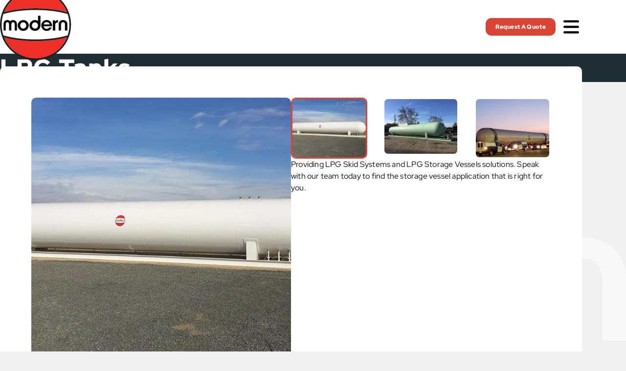

--- FILE ---
content_type: text/html; charset=UTF-8
request_url: https://www.modweldco.com/products/aboveground-tanks-pressure-vessels/lpg-tanks
body_size: 72919
content:
<!DOCTYPE html>
<html lang="en" dir="ltr">
<head>
  <meta charset="utf-8" />
<meta name="description" content="Modern Welding provides aboveground storage solutions for LPG tanks, LPG vessels and LPG storage vessels for your horizontal or vertical custom storage application needs. Request a quote!" />
<meta name="keywords" content="LPG tanks, LPG vessels, LPG storage vessels" />
<link rel="canonical" href="https://www.modweldco.com/products/aboveground-tanks-pressure-vessels/lpg-tanks" />
<meta name="robots" content="index, follow" />
<link rel="shortlink" href="https://www.modweldco.com/products/aboveground-tanks-pressure-vessels/lpg-tanks" />
<meta name="Generator" content="Drupal 10 (https://www.drupal.org)" />
<meta name="MobileOptimized" content="width" />
<meta name="HandheldFriendly" content="true" />
<meta name="viewport" content="width=device-width, initial-scale=1.0" />
<meta name="title" content="LPG Tanks | Modern Welding" />
<meta name="og:title" content="LPG Tanks | Modern Welding" />
<link rel="image_src" href="https://www.modweldco.com/sites/default/files/defaults/open-graph.jpg" />
<meta name="og:image" content="https://www.modweldco.com/sites/default/files/defaults/open-graph.jpg" />
<meta name="twitter:image" content="https://www.modweldco.com/sites/default/files/defaults/open-graph.jpg" />
<meta name="twitter:card" content="summary_large_image" />
<meta name="twitter:site" content="@SignatureSchool" />
<meta name="twitter:title" content="LPG Tanks | Modern Welding" />

  <meta name="viewport" content="width=device-width, initial-scale=1.0, maximum-scale=5.0, viewport-fit=cover"/>
  <meta name="robots" content="max-image-preview:large">
  <meta name="robots" content="max-snippet:-1">
  <meta name="robots" content="max-video-preview:-1">

  <link rel="preload" href="/themes/custom/mod/public/fonts/red-hat-variable.woff2" as="font" type="font/woff2" crossorigin>

  <link rel="icon" type="image/png" href="/themes/custom/mod/public/favicons/favicon-96x96.png" sizes="96x96" />
  <link rel="icon" type="image/svg+xml" href="/themes/custom/mod/public/favicons/favicon.svg" />
  <link rel="shortcut icon" href="/favicon.ico" />
  <link rel="apple-touch-icon" sizes="180x180" href="/themes/custom/mod/public/favicons/apple-touch-icon.png" />
  <meta name="apple-mobile-web-app-title" content="ModWeldCo" />
  <link rel="manifest" href="/themes/custom/mod/public/favicons/site.webmanifest" />

  <title>Aboveground LPG Storage Tanks and Vessels | Modern Welding</title>
      <style>
      body{font-family:"Red Hat",sans-serif;font-size:1rem;font-variation-settings:"wght" 400;line-height:1.5;letter-spacing:.32px;text-box:trim-both cap alphabetic}:root{--white: #ffffff;--black: #0a0b0b;--text: #0a0b0b;--gold--light: #f0ece2;--gold--dark: #ab9263;--gold: #c2aa7c;--blue--light: #7aa9bb;--blue--dark: #47798d;--blue: #5b8c9f;--dark-blue--light: #4c6169;--dark-blue--dark: #1d2d33;--dark-blue: #2c3d43;--red: #db4335;--red--light: #ff4040;--red--dark: #e90000;--gray-100: #f1f1f1;--gray-200: color-mix(in srgb, var(--gray-100) 75%, var(--gray-500) 25%);--gray-300: color-mix(in srgb, var(--gray-100) 50%, var(--gray-500) 50%);--gray-400: color-mix(in srgb, var(--gray-100) 25%, var(--gray-500) 75%);--gray-500: #969696;--gray-600: color-mix(in srgb, var(--gray-500) 75%, var(--gray-900) 25%);--gray-700: color-mix(in srgb, var(--gray-500) 50%, var(--gray-900) 50%);--gray-800: color-mix(in srgb, var(--gray-500) 25%, var(--gray-900) 75%);--gray-900: #333333;--color-utility-success-background: #f3faef;--color-utility-success-text: #325e1c;--color-utility-success-border: #c9e1bd;--color-utility-warning-background: #fdf8ed;--color-utility-warning-text: #734c00;--color-utility-warning-border: #f4daa6;--color-utility-error-background: #fcf4f2;--color-utility-error-text: #a51b00;--color-utility-error-border: #f9c9bf;--safePad: env(safe-area-inset-left);--tablePadding: 40px;--header-gap-small: 0.5rem;--header-gap-medium: 1rem;--header-gap-large: 2rem;--radius: 10px;--radiusButton: 12px;--transitionSpeed: 500ms;--transitionStyle: ease-out;--header-height-mobile: 60px;--header-height-tablet: 110px;--header-height-desktop: 160px;--header-logo-size-mobile: 100px;--header-logo-size-tablet: 150px;--header-logo-size-desktop: 250px;--menu-controller-icon-mobile: 24px;--menu-controller-icon-tablet: 32px;--box-shadow: 0 0 10px rgba(0, 0, 0, 0.1);--text-shadow--dark: 2px 12px 2rem rgba(0, 0, 0, 0.5);--z-header-header: 497;--z-header-logo: 500;--z-header-nav: 499;--z-header-nav-bg: 495;--z-footer: 900;--z-back-to-top: 9999;--z-side-by-side: 490;--z-admin-bar: 1000;--fashion-slider-font-family: sans-serif;--fashion-slider-button-side-offset: 32px;--fashion-slider-button-mobile-side-offset: 24px;--fashion-slider-button-mobile-bottom-offset: 16px;--fashion-slider-title-font-size: 80px;--fashion-slider-title-line-height: 1.2}@font-face{font-family:"Red Hat";src:url("/themes/custom/mod/public/fonts/red-hat-variable.woff2") format("woff2");font-weight:100 900;font-style:normal;font-display:swap}*,*::before,*::after{box-sizing:border-box}html{-moz-text-size-adjust:none;-webkit-text-size-adjust:none;text-size-adjust:none;height:100%;scroll-behavior:smooth;font-size:16px;scrollbar-gutter:stable}body{height:100%;position:relative;background-color:var(--gray-100);font-size:1rem;color:var(--text);margin:0;min-height:100vh;letter-spacing:.0125rem}.layout-container{display:flex;flex-direction:column;justify-content:space-between;height:100%;min-height:100vh}main{flex-grow:1;padding-bottom:7rem}@media(min-width: 1024px){main{padding-bottom:5rem}}main a{color:var(--red);text-underline-offset:.3rem;text-decoration:underline;text-decoration-color:color-mix(in srgb, currentColor, transparent 85%)}main a:not(:is(:hover,:focus)){text-decoration:none}.containment{width:calc(100% - 50px);padding-inline:var(--safePad);margin-inline:auto}@media(min-width: 1024px){.containment{max-width:min(96%,1440px)}}@media(min-width: 1200px){.containment{width:calc(100% - 90px)}}.paddington{padding-block:2rem}@media(min-width: 640px){.paddington{padding-bottom:5rem}}img{max-width:100%;height:auto}.align-right{float:none}.sr-only{position:absolute;width:1px;height:1px;overflow:hidden;clip:rect(0, 0, 0, 0);white-space:nowrap}.site-content .field--name-field-location-resource .field__item{display:block}.drupal-tabs{display:none}#toolbar-bar{opacity:0;transition:opacity 800ms ease-in-out}.visually-hidden{position:absolute !important;overflow:hidden;clip:rect(1px, 1px, 1px, 1px);width:1px !important;height:1px !important;word-wrap:normal}/*# sourceMappingURL=global--critical.css.map */
      header{font-family:"Red Hat",sans-serif;font-size:1rem;font-variation-settings:"wght" 900;line-height:1.25;letter-spacing:.32px;text-wrap:balance;text-box:trim-both cap alphabetic}footer ul,header ul{list-style:none;padding:0;margin:0}header{letter-spacing:.2px;background-color:var(--white);color:var(--black);z-index:var(--z-header-header)}header a{display:inline-flex;gap:var(--header-gap-small);align-items:center;color:var(--black);text-decoration:none;white-space:nowrap}.header--container,.header-nav--main,.header-nav--main ul,.header-nav--utility,.header-nav--utility--ctas,.header-nav--utility--ctas-mobile,.header-nav--utility--links,.header-nav--utility--links ul{display:flex;justify-content:flex-end;align-items:center;gap:var(--header-gap-large)}.header--container{justify-content:space-between;gap:0;height:var(--header-height-mobile)}.header-nav--main ul,.header-nav--utility,.header-nav--utility--links,.header-nav--utility--ctas,.header-nav--utility--ctas-mobile,.header-nav--utility--links ul{flex-direction:column;align-items:flex-start;width:100%}.header-nav--utility--ctas,.header-nav--utility--ctas-mobile{gap:var(--header-gap-small)}.header-logo{flex-grow:1;width:100%}.header-logo svg{position:relative;z-index:var(--z-header-logo);width:var(--header-logo-size-mobile);height:var(--header-logo-size-mobile);max-width:100%}@media(min-width: 640px){.header--container{height:var(--header-height-tablet)}.header-logo svg{width:var(--header-logo-size-tablet);height:var(--header-logo-size-tablet)}}@media(min-width: 1440px){.header--container{height:var(--header-height-desktop)}.header-logo svg{width:var(--header-logo-size-desktop);height:var(--header-logo-size-desktop)}.header-nav--main ul,.header-nav--utility,.header-nav--utility--links,.header-nav--utility--ctas,.header-nav--utility--links ul{flex-direction:row;align-items:center;width:auto}.header-nav--utility,.header-nav--main ul{display:flex}}.header-nav{position:absolute;z-index:var(--z-header-nav);top:var(--header-height-mobile);left:0;display:none;flex-direction:column-reverse;align-items:center;width:calc(100% - 40px);background:linear-gradient(to bottom, rgba(0, 0, 0, 0.1) 0, rgba(0, 0, 0, 0) 10px),#fff;height:100vh;max-height:calc(100vh - var(--header-height-mobile));justify-content:flex-end;padding-inline:25px;padding-block:calc(var(--header-height-mobile)/2) calc(2*var(--header-height-mobile))}@media(min-width: 640px){.header-nav{top:var(--header-height-tablet)}}@media(min-width: 1440px){.header-nav{display:flex;flex-direction:column;gap:var(--header-gap-medium);padding:0;background:none;position:relative !important;top:0 !important;height:100%}.header-nav .header-nav--main ul.menu-main-top{gap:0}.header-nav .header-nav--main ul.menu-main-top a{padding:1.5rem 2rem}.header-nav .header-nav--main ul.menu-main-top li.has-sub:hover>a,.header-nav .header-nav--main ul.menu-main-top li.has-sub:focus-within>a{box-shadow:var(--box-shadow)}.header-nav .header-nav--main ul.menu-main-top li.is-active>a{border-bottom:4px solid var(--red)}}.mobile-menu-open .header-nav{display:block;overflow-y:auto}@media(min-width: 1440px){.mobile-menu-open .header-nav{overflow-y:visible}}.header-nav__inner{display:flex;flex-direction:column-reverse}@media(min-width: 1440px){.header-nav__inner{flex-direction:column;height:100%;justify-content:space-between;padding-top:var(--header-gap-large)}}@media(max-width: 1440px){.header-nav--main{margin-bottom:var(--header-gap-large);padding-bottom:var(--header-gap-large);border-bottom:1px solid var(--black);margin-top:var(--header-gap-small);padding-top:var(--header-gap-large);border-top:1px solid var(--black)}}.header-nav--main ul .menu-main-sub{display:block;position:relative}@media(min-width: 1440px){.header-nav--main ul .menu-main-sub{display:none;position:absolute;margin-top:0}}@media(min-width: 1440px){.header-nav--main ul li:hover .menu-main-sub,.header-nav--main ul li:focus-within .menu-main-sub{display:grid}}.header-nav--main li{position:relative;width:100%}.header-nav--quote-mobile{display:block;margin-right:10px}@media(min-width: 1440px){.header-nav--quote-mobile{display:none;position:absolute;margin-top:0}}.header-nav--quote-mobile [data-component-id="mod:button"]{font-size:.75rem;line-height:1}.header-nav--utility--ctas-mobile{display:flex;flex-direction:row;justify-content:flex-start;margin-top:var(--header-gap-small);margin-bottom:var(--header-gap-medium)}@media(min-width: 1440px){.header-nav--utility--ctas-mobile{display:none;position:absolute;margin-top:0}}.header-nav--utility--ctas-mobile [data-component-id="mod:button"]{font-size:.75rem;line-height:1;background-color:rgba(0,0,0,0);color:var(--dark-blue);border:2px solid var(--dark-blue)}.header-nav--utility--ctas-mobile [data-component-id="mod:button"] svg{fill:var(--dark-blue)}.header-nav--utility--links{font-size:.85rem}@media(min-width: 1024px){.header-nav--utility--links{font-size:.75rem}}.header-nav--utility--links a:hover{color:var(--red)}.mobile-menu-controller{display:block;background-color:rgba(0,0,0,0);border:none;user-select:none;-webkit-tap-highlight-color:rgba(0,0,0,0)}@media(min-width: 1440px){.mobile-menu-controller{display:none}}.mobile-menu-controller svg{width:var(--menu-controller-icon-mobile);height:auto}@media(min-width: 640px){.mobile-menu-controller svg{width:var(--menu-controller-icon-tablet)}}.mobile-menu-controller svg.opened{display:none}.mobile-menu-controller svg.closed{display:block}.mobile-menu-open svg.opened{display:block}.mobile-menu-open svg.closed{display:none}.toolbar-horizontal .header-nav{top:99px}.toolbar-vertical .header-nav{top:99px}@media(min-width: 640px){.toolbar-horizontal .header-nav{top:149px}.toolbar-vertical .header-nav{top:149px}}@media(min-width: 1440px){.toolbar-horizontal .header-nav{top:99px}.toolbar-vertical .header-nav{top:99px}}/*# sourceMappingURL=header--critical.css.map */
    </style>
  
  <script type="application/json" data-drupal-selector="drupal-settings-json">{"path":{"baseUrl":"\/","pathPrefix":"","currentPath":"node\/120","currentPathIsAdmin":false,"isFront":false,"currentLanguage":"en"},"pluralDelimiter":"\u0003","suppressDeprecationErrors":true,"gtag":{"tagId":"","consentMode":false,"otherIds":[],"events":[],"additionalConfigInfo":[]},"ajaxPageState":{"libraries":"[base64]","theme":"mod","theme_token":null},"ajaxTrustedUrl":[],"gtm":{"tagId":null,"settings":{"data_layer":"dataLayer","include_environment":false},"tagIds":["GTM-N3W66DF"]},"node":{"nodeId":"120"},"user":{"uid":0,"permissionsHash":"7e65b60679cab1e695e1ecb6d7d8a01f7b66fbf573040247b607f8eae4399cbc"}}</script>
<script src="/sites/default/files/js/js_uqWnkij-CXwFUwgkN69AxXuBTC-vUeJbvK24svN_SR8.js?scope=header&amp;delta=0&amp;language=en&amp;theme=mod&amp;include=[base64]"></script>
<script src="/modules/contrib/google_tag/js/gtag.js?t8tllc"></script>
<script src="/modules/contrib/google_tag/js/gtm.js?t8tllc"></script>


</head>
<body class="path-node page-node-type-product node-type-product node-id-120 route-entitynodecanonical">
    <a href="#main-content" class="visually-hidden focusable">Skip to main content</a>

  <noscript><iframe src="https://www.googletagmanager.com/ns.html?id=GTM-N3W66DF"
                  height="0" width="0" style="display:none;visibility:hidden"></iframe></noscript>

    <div class="dialog-off-canvas-main-canvas" data-off-canvas-main-canvas>
    <div class="layout-container">
  <header role="banner">
    <div class="header--container containment">
      <div class="header-logo">
        <a href="/"><svg height="1em" viewBox="0 0 9 9" version="1.1" xmlns="http://www.w3.org/2000/svg" xmlns:xlink="http://www.w3.org/1999/xlink" xml:space="preserve" xmlns:serif="http://www.serif.com/" style="fill-rule:evenodd;clip-rule:evenodd;stroke-linejoin:round;stroke-miterlimit:2;">
    <g transform="matrix(1,0,0,1,-771.141,-1.64346)">
        <g transform="matrix(0.0382556,0,0,0.0382556,768.38,0)">
            <g transform="matrix(1,0,0,1,286.965,48.2098)">
                <path d="M0,68.26C-5.392,54.775 -13.513,42.396 -24.092,31.817C-44.609,11.3 -71.889,0 -100.905,0C-129.921,0 -157.2,11.3 -177.718,31.817C-188.296,42.396 -196.417,54.775 -201.809,68.26C-174.497,60.61 -139.311,56.002 -100.905,56.002C-62.498,56.002 -27.312,60.61 0,68.26" style="fill:rgb(238,47,39);fill-rule:nonzero;"/>
            </g>
        </g>
        <g transform="matrix(0.0382556,0,0,0.0382556,768.38,0)">
            <g transform="matrix(1,0,0,1,85.1553,265.47)">
                <path d="M0,-68.26C5.392,-54.775 13.513,-42.396 24.092,-31.817C44.609,-11.3 71.889,0 100.905,0C129.921,0 157.2,-11.3 177.718,-31.817C188.296,-42.396 196.417,-54.775 201.809,-68.26C174.497,-60.61 139.311,-56.002 100.905,-56.002C62.498,-56.002 27.312,-60.61 0,-68.26" style="fill:rgb(238,47,39);fill-rule:nonzero;"/>
            </g>
        </g>
        <g transform="matrix(0.0382556,0,0,0.0382556,768.38,0)">
            <g transform="matrix(1,0,0,1,289.223,191.042)">
                <path d="M0,-68.405C-28.356,-76.889 -64.654,-81.531 -103.163,-81.531C-141.671,-81.531 -177.969,-76.889 -206.325,-68.405C-209.923,-57.517 -211.793,-46.003 -211.793,-34.202C-211.793,-22.401 -209.923,-10.888 -206.325,0C-177.969,8.484 -141.671,13.126 -103.163,13.126C-64.654,13.126 -28.356,8.484 0,0C3.598,-10.888 5.467,-22.401 5.467,-34.202C5.467,-46.003 3.598,-57.517 0,-68.405" style="fill:white;fill-rule:nonzero;"/>
            </g>
        </g>
        <g transform="matrix(0.0382556,0,0,0.0382556,768.38,0)">
            <g transform="matrix(1,0,0,1,186.06,109.511)">
                <path d="M0,94.658C-38.508,94.658 -74.806,90.016 -103.163,81.532C-106.761,70.644 -108.63,59.13 -108.63,47.329C-108.63,35.529 -106.761,24.015 -103.163,13.127C-74.806,4.643 -38.508,0.001 0,0.001C38.508,0.001 74.806,4.643 103.163,13.127C106.761,24.015 108.63,35.529 108.63,47.329C108.63,59.13 106.761,70.644 103.163,81.532C74.806,90.016 38.508,94.658 0,94.658M76.813,124.142C56.296,144.66 29.016,155.959 0,155.959C-29.016,155.959 -56.295,144.66 -76.813,124.142C-87.392,113.564 -95.512,101.185 -100.905,87.7C-73.592,95.35 -38.407,99.958 0,99.958C38.407,99.958 73.592,95.35 100.905,87.7C95.512,101.185 87.392,113.564 76.813,124.142M-76.813,-29.484C-56.295,-50.001 -29.016,-61.301 0,-61.301C29.016,-61.301 56.296,-50.001 76.813,-29.484C87.392,-18.905 95.512,-6.526 100.905,6.959C73.592,-0.691 38.407,-5.299 0,-5.299C-38.407,-5.299 -73.592,-0.691 -100.905,6.959C-95.512,-6.526 -87.392,-18.905 -76.813,-29.484M109.228,15.039C108.609,12.94 107.933,10.866 107.197,8.82C91.409,-35.122 49.378,-66.551 0,-66.551C-49.377,-66.551 -91.409,-35.122 -107.197,8.82C-107.933,10.866 -108.609,12.94 -109.228,15.039C-112.25,25.277 -113.88,36.112 -113.88,47.329C-113.88,58.547 -112.25,69.382 -109.228,79.62C-108.609,81.719 -107.933,83.793 -107.197,85.839C-91.409,129.781 -49.377,161.209 0,161.209C49.378,161.209 91.409,129.781 107.197,85.839C107.933,83.793 108.609,81.719 109.228,79.62C112.25,69.382 113.88,58.547 113.88,47.329C113.88,36.112 112.25,25.277 109.228,15.039" style="fill:rgb(35,31,32);fill-rule:nonzero;"/>
            </g>
        </g>
        <g transform="matrix(0.0382556,0,0,0.0382556,768.38,0)">
            <g transform="matrix(1,0,0,1,156.386,159.274)">
                <path d="M0,0.001C0,-5.522 -4.17,-9.999 -9.693,-9.999C-15.216,-9.999 -19.479,-5.522 -19.479,0.001C-19.479,5.524 -15.216,10.001 -9.693,10.001C-4.17,10.001 0,5.524 0,0.001M-9.693,17.401C-19.483,17.401 -27.419,9.79 -27.419,0.001C-27.419,-9.788 -19.483,-17.4 -9.693,-17.4C0.096,-17.4 8.032,-9.788 8.032,0.001C8.032,9.79 0.096,17.401 -9.693,17.401" style="fill:rgb(7,9,9);fill-rule:nonzero;"/>
            </g>
        </g>
        <g transform="matrix(0.0382556,0,0,0.0382556,768.38,0)">
            <g transform="matrix(1,0,0,1,122.918,172.107)">
                <path d="M0,-26.687C2.343,-24.343 3.651,-20.921 3.651,-16.348L3.651,3.551L-3.719,3.551L-3.719,-16.348C-3.719,-18.615 -4.153,-20.297 -5.022,-21.394C-5.892,-22.49 -7.169,-23.224 -9.021,-23.224C-10.835,-23.224 -11.807,-22.49 -12.695,-21.394C-13.583,-20.297 -14.142,-18.615 -14.142,-16.348L-14.142,3.551L-21.744,3.551L-21.744,-16.348C-21.744,-18.615 -22.295,-20.297 -23.164,-21.394C-24.034,-22.49 -25.311,-23.224 -27.162,-23.224C-28.976,-23.224 -29.949,-22.49 -30.836,-21.394C-31.725,-20.297 -32.169,-18.615 -32.169,-16.348L-32.169,3.551L-39.541,3.551L-39.541,-16.348C-39.541,-20.921 -38.236,-24.346 -35.892,-26.69C-33.549,-29.033 -30.833,-30.238 -27.016,-30.238C-25.126,-30.238 -23.397,-29.907 -21.828,-29.245C-20.26,-28.584 -18.965,-27.61 -17.945,-26.326C-16.924,-27.61 -15.63,-28.584 -14.061,-29.245C-12.493,-29.907 -10.764,-30.238 -8.874,-30.238C-5.057,-30.238 -2.344,-29.03 0,-26.687" style="fill:rgb(7,9,9);fill-rule:nonzero;"/>
            </g>
        </g>
        <g transform="matrix(0.0382556,0,0,0.0382556,768.38,0)">
            <g transform="matrix(1,0,0,1,274.296,175.657)">
                <path d="M0,-33.788C3.817,-33.788 7.935,-32.218 10.279,-29.876C12.622,-27.531 14.026,-24.471 14.026,-19.898L14.026,0L6.275,0L6.275,-19.898C6.275,-22.165 5.461,-23.879 4.592,-24.975C3.722,-26.071 1.852,-26.921 0,-26.921C-1.814,-26.921 -3.671,-26.071 -4.558,-24.976C-5.447,-23.879 -6.272,-22.165 -6.272,-19.898L-6.269,0L-14.026,0L-14.026,-19.898C-14.026,-24.471 -12.627,-27.534 -10.283,-29.878C-7.94,-32.221 -3.818,-33.788 0,-33.788" style="fill:rgb(7,9,9);fill-rule:nonzero;"/>
            </g>
        </g>
        <g transform="matrix(0.0382556,0,0,0.0382556,768.38,0)">
            <g transform="matrix(1,0,0,1,249.075,169.998)">
                <path d="M0,-22.903L0,-27.162L-7.568,-27.162L-7.568,5.659L0.284,5.659L0.284,-12.719C0.652,-17.493 2.872,-20.424 9.067,-20.202L9.067,-28.129C9.067,-28.129 2.599,-28.562 0,-22.903" style="fill:rgb(7,9,9);fill-rule:nonzero;"/>
            </g>
        </g>
        <g transform="matrix(0.0382556,0,0,0.0382556,768.38,0)">
            <g transform="matrix(1,0,0,1,184.334,135.326)">
                <path d="M0,33.949C-5.523,33.949 -9.786,29.472 -9.786,23.949C-9.786,18.426 -5.523,13.949 0,13.949C5.523,13.949 9.693,18.426 9.693,23.949C9.693,29.472 5.523,33.949 0,33.949M17.725,-7.4L9.693,-7.4L9.693,9.128C6.906,7.322 3.581,6.548 0,6.548C-9.789,6.548 -17.725,14.16 -17.725,23.949C-17.725,33.738 -9.789,41.349 0,41.349C9.789,41.349 17.725,33.738 17.725,23.949L17.725,-7.4Z" style="fill:rgb(7,9,9);fill-rule:nonzero;"/>
            </g>
        </g>
        <g transform="matrix(0.0382556,0,0,0.0382556,768.38,0)">
            <g transform="matrix(1,0,0,1,221.847,170.026)">
                <path d="M0,-21.501C4.978,-21.501 8.308,-18.585 9.455,-14.124L-9.304,-14.124C-8.749,-18.497 -4.978,-21.501 0,-21.501M8.216,-4.407C6.548,-1.661 3.837,0.033 0,0.033C-5.357,0.033 -8.978,-3.258 -9.459,-8.128L17.112,-8.128C17.24,-8.986 17.327,-9.857 17.327,-10.751C17.327,-20.433 9.557,-28.281 -0.028,-28.281C-9.613,-28.281 -17.383,-20.433 -17.383,-10.751C-17.383,-1.069 -9.613,6.78 -0.028,6.78C7.338,6.78 13.611,2.134 16.131,-4.407L8.216,-4.407Z" style="fill:rgb(7,9,9);fill-rule:nonzero;"/>
            </g>
        </g>
    </g>
</svg>
</a>
      </div>
      <div class="header-nav">
        <div class="header-nav__inner">

          <div class="header-nav--utility">
            <div class="header-nav--utility--links">
              
              <ul>
              <li>
        <a href="/locations" data-drupal-link-system-path="locations">Locations</a>
              </li>
          <li>
        <a href="/resources" data-drupal-link-system-path="node/86">Resources</a>
              </li>
        </ul>
  


                          </div><!-- /.header-nav--utility--links -->

            <div class="header-nav--utility--ctas">
              <style>
  [data-component-id="mod:button"]{font-family:"Red Hat",sans-serif;font-size:1rem;font-variation-settings:"wght" 900;line-height:1.25;letter-spacing:.32px;text-wrap:balance;text-box:trim-both cap alphabetic}[data-component-id="mod:button"]{display:inline-flex;align-items:center;justify-content:center;gap:.5rem;padding:.75rem 1.25rem;border-radius:var(--radiusButton, 0);background-color:var(--dark-blue, blue);color:var(--white, white);text-decoration:none;text-box:none;height:auto;transition:background-color 200ms var(--transitionStyle),transform 150ms var(--transitionStyle),box-shadow 200ms var(--transitionStyle)}[data-component-id="mod:button"].no-wrap{white-space:nowrap}[data-component-id="mod:button"]:active{transform:translateY(0);box-shadow:0 2px 4px rgba(0,0,0,.1)}[data-component-id="mod:button"].btn-default{background-color:var(--dark-blue);color:var(--white)}[data-component-id="mod:button"].btn-default svg{fill:var(--white)}[data-component-id="mod:button"].btn-default:hover{background-color:color-mix(in srgb, var(--dark-blue), black 15%);transform:translateY(-1px);box-shadow:0 4px 8px rgba(0,0,0,.15)}[data-component-id="mod:button"].btn-default svg{fill:var(--white, white)}[data-component-id="mod:button"].btn-white{background-color:var(--white);color:var(--dark-blue)}[data-component-id="mod:button"].btn-white svg{fill:var(--dark-blue)}[data-component-id="mod:button"].btn-white:hover{background-color:color-mix(in srgb, var(--white), var(--dark-blue) 10%);transform:translateY(-1px);box-shadow:0 4px 8px rgba(0,0,0,.15)}[data-component-id="mod:button"].btn-white svg{fill:var(--dark-blue)}[data-component-id="mod:button"].btn-red{background-color:var(--red);color:var(--white)}[data-component-id="mod:button"].btn-red svg{fill:var(--white)}[data-component-id="mod:button"].btn-red:hover{background-color:color-mix(in srgb, var(--red), black 15%);transform:translateY(-1px);box-shadow:0 4px 8px rgba(0,0,0,.15)}[data-component-id="mod:button"].btn-red svg{fill:var(--white, white)}[data-component-id="mod:button"].btn-transparent{background-color:rgba(0,0,0,0);color:var(--white);border:2px solid var(--white)}[data-component-id="mod:button"].btn-transparent svg{fill:var(--white)}[data-component-id="mod:button"].btn-transparent:hover{background-color:var(--white);color:var(--dark-blue)}[data-component-id="mod:button"].btn-transparent.btn-default{background-color:rgba(0,0,0,0);color:var(--dark-blue);border:2px solid var(--dark-blue)}[data-component-id="mod:button"].btn-transparent.btn-default svg{fill:var(--dark-blue)}[data-component-id="mod:button"].btn-transparent.btn-default:hover{background-color:var(--dark-blue);color:var(--white)}[data-component-id="mod:button"].btn-transparent.btn-white{background-color:rgba(0,0,0,0);color:var(--white);border:2px solid var(--white)}[data-component-id="mod:button"].btn-transparent.btn-white svg{fill:var(--white)}[data-component-id="mod:button"].btn-transparent.btn-white:hover{background-color:var(--white);color:var(--dark-blue)}[data-component-id="mod:button"].btn-transparent.btn-red{background-color:rgba(0,0,0,0);color:var(--red);border:2px solid var(--red)}[data-component-id="mod:button"].btn-transparent.btn-red svg{fill:var(--red)}[data-component-id="mod:button"].btn-transparent.btn-red:hover{background-color:var(--red);color:var(--white)}/*# sourceMappingURL=button.css.map */
</style>



<a data-component-id="mod:button" class="button btn-filled btn-default no-wrap" href="/resources/tank-chart-generator" target="_self" id="" rel="noopener">
    <svg xmlns="http://www.w3.org/2000/svg" viewBox="0 0 384 512" height="1em"><path d="M64 0C28.7 0 0 28.7 0 64L0 448c0 35.3 28.7 64 64 64l256 0c35.3 0 64-28.7 64-64l0-384c0-35.3-28.7-64-64-64L64 0zM96 64l192 0c17.7 0 32 14.3 32 32l0 32c0 17.7-14.3 32-32 32L96 160c-17.7 0-32-14.3-32-32l0-32c0-17.7 14.3-32 32-32zm32 160a32 32 0 1 1 -64 0 32 32 0 1 1 64 0zM96 352a32 32 0 1 1 0-64 32 32 0 1 1 0 64zM64 416c0-17.7 14.3-32 32-32l96 0c17.7 0 32 14.3 32 32s-14.3 32-32 32l-96 0c-17.7 0-32-14.3-32-32zM192 256a32 32 0 1 1 0-64 32 32 0 1 1 0 64zm32 64a32 32 0 1 1 -64 0 32 32 0 1 1 64 0zm64-64a32 32 0 1 1 0-64 32 32 0 1 1 0 64zm32 64a32 32 0 1 1 -64 0 32 32 0 1 1 64 0zM288 448a32 32 0 1 1 0-64 32 32 0 1 1 0 64z"/></svg>

    Tank Chart
  </a>


              <style>
  [data-component-id="mod:button"]{font-family:"Red Hat",sans-serif;font-size:1rem;font-variation-settings:"wght" 900;line-height:1.25;letter-spacing:.32px;text-wrap:balance;text-box:trim-both cap alphabetic}[data-component-id="mod:button"]{display:inline-flex;align-items:center;justify-content:center;gap:.5rem;padding:.75rem 1.25rem;border-radius:var(--radiusButton, 0);background-color:var(--dark-blue, blue);color:var(--white, white);text-decoration:none;text-box:none;height:auto;transition:background-color 200ms var(--transitionStyle),transform 150ms var(--transitionStyle),box-shadow 200ms var(--transitionStyle)}[data-component-id="mod:button"].no-wrap{white-space:nowrap}[data-component-id="mod:button"]:active{transform:translateY(0);box-shadow:0 2px 4px rgba(0,0,0,.1)}[data-component-id="mod:button"].btn-default{background-color:var(--dark-blue);color:var(--white)}[data-component-id="mod:button"].btn-default svg{fill:var(--white)}[data-component-id="mod:button"].btn-default:hover{background-color:color-mix(in srgb, var(--dark-blue), black 15%);transform:translateY(-1px);box-shadow:0 4px 8px rgba(0,0,0,.15)}[data-component-id="mod:button"].btn-default svg{fill:var(--white, white)}[data-component-id="mod:button"].btn-white{background-color:var(--white);color:var(--dark-blue)}[data-component-id="mod:button"].btn-white svg{fill:var(--dark-blue)}[data-component-id="mod:button"].btn-white:hover{background-color:color-mix(in srgb, var(--white), var(--dark-blue) 10%);transform:translateY(-1px);box-shadow:0 4px 8px rgba(0,0,0,.15)}[data-component-id="mod:button"].btn-white svg{fill:var(--dark-blue)}[data-component-id="mod:button"].btn-red{background-color:var(--red);color:var(--white)}[data-component-id="mod:button"].btn-red svg{fill:var(--white)}[data-component-id="mod:button"].btn-red:hover{background-color:color-mix(in srgb, var(--red), black 15%);transform:translateY(-1px);box-shadow:0 4px 8px rgba(0,0,0,.15)}[data-component-id="mod:button"].btn-red svg{fill:var(--white, white)}[data-component-id="mod:button"].btn-transparent{background-color:rgba(0,0,0,0);color:var(--white);border:2px solid var(--white)}[data-component-id="mod:button"].btn-transparent svg{fill:var(--white)}[data-component-id="mod:button"].btn-transparent:hover{background-color:var(--white);color:var(--dark-blue)}[data-component-id="mod:button"].btn-transparent.btn-default{background-color:rgba(0,0,0,0);color:var(--dark-blue);border:2px solid var(--dark-blue)}[data-component-id="mod:button"].btn-transparent.btn-default svg{fill:var(--dark-blue)}[data-component-id="mod:button"].btn-transparent.btn-default:hover{background-color:var(--dark-blue);color:var(--white)}[data-component-id="mod:button"].btn-transparent.btn-white{background-color:rgba(0,0,0,0);color:var(--white);border:2px solid var(--white)}[data-component-id="mod:button"].btn-transparent.btn-white svg{fill:var(--white)}[data-component-id="mod:button"].btn-transparent.btn-white:hover{background-color:var(--white);color:var(--dark-blue)}[data-component-id="mod:button"].btn-transparent.btn-red{background-color:rgba(0,0,0,0);color:var(--red);border:2px solid var(--red)}[data-component-id="mod:button"].btn-transparent.btn-red svg{fill:var(--red)}[data-component-id="mod:button"].btn-transparent.btn-red:hover{background-color:var(--red);color:var(--white)}/*# sourceMappingURL=button.css.map */
</style>



<a data-component-id="mod:button" class="button btn-filled btn-red no-wrap" href="/request-a-quote" target="_self" id="" rel="noopener">
    <svg xmlns="http://www.w3.org/2000/svg" height="1em" viewBox="0 0 384 512"><path d="M64 0C28.7 0 0 28.7 0 64L0 448c0 35.3 28.7 64 64 64l256 0c35.3 0 64-28.7 64-64l0-288-128 0c-17.7 0-32-14.3-32-32L224 0 64 0zM256 0l0 128 128 0L256 0zM80 64l64 0c8.8 0 16 7.2 16 16s-7.2 16-16 16L80 96c-8.8 0-16-7.2-16-16s7.2-16 16-16zm0 64l64 0c8.8 0 16 7.2 16 16s-7.2 16-16 16l-64 0c-8.8 0-16-7.2-16-16s7.2-16 16-16zm16 96l192 0c17.7 0 32 14.3 32 32l0 64c0 17.7-14.3 32-32 32L96 352c-17.7 0-32-14.3-32-32l0-64c0-17.7 14.3-32 32-32zm0 32l0 64 192 0 0-64L96 256zM240 416l64 0c8.8 0 16 7.2 16 16s-7.2 16-16 16l-64 0c-8.8 0-16-7.2-16-16s7.2-16 16-16z"/></svg>

    Request A Quote
  </a>

            </div><!-- /.header-nav--utility--ctas -->
          </div><!-- /.header-nav--utility -->


          <div class="header-nav--main">
              <ul class="menu-main-top">
                <li class="is-active is-expanded has-sub">
        <a href="/aboveground-tanks" class="top-link" data-drupal-link-system-path="node/589">Aboveground Tanks</a>
                  <div class="menu-main-sub">
            <div class="menu-main-sub--menu">
              <ul>
                                  <li>
                    <a href="/products/aboveground-tanks/api-tanks">
                      API
                    </a>
                  </li>
                                  <li>
                    <a href="/products/aboveground-tanks/fireguardr-tanks">
                      Fireguard™
                    </a>
                  </li>
                                  <li>
                    <a href="/products/aboveground-tanks/flameshieldr">
                      Flameshield™
                    </a>
                  </li>
                                  <li>
                    <a href="/products/aboveground-tanks/fueling-systems">
                      Fueling Systems
                    </a>
                  </li>
                                  <li>
                    <a href="/products/aboveground-tanks/f-921">
                      F-921
                    </a>
                  </li>
                                  <li>
                    <a href="/products/aboveground-tanks/kleerwatertm-oil-water-separators-ast">
                      Kleerwater™ Oil Water Separators AST
                    </a>
                  </li>
                                  <li>
                    <a href="/products/aboveground-tanks-pressure-vessels/lpg-tanks">
                      LPG
                    </a>
                  </li>
                                  <li>
                    <a href="/products/aboveground-tanks/supervaulttm">
                      Supervault™
                    </a>
                  </li>
                                  <li>
                    <a href="/products/aboveground-tanks/ul-142-tanks">
                      UL-142 Tanks
                    </a>
                  </li>
                                  <li>
                    <a href="/products/aboveground-tanks/ultralube">
                      UltraLube
                    </a>
                  </li>
                              </ul>
            </div>
            <div class="menu-main-sub--sidebar">
              <div class="menu-main-sub--sidebar--content">
                                                
                <ul>
                  <li><a href="/products#products-by-market">Best Products by Market</a></li>
                  <li><a href="/products#products-by-application">Best Products by Application</a></li>
                </ul>

                <style>
  [data-component-id="mod:button"]{font-family:"Red Hat",sans-serif;font-size:1rem;font-variation-settings:"wght" 900;line-height:1.25;letter-spacing:.32px;text-wrap:balance;text-box:trim-both cap alphabetic}[data-component-id="mod:button"]{display:inline-flex;align-items:center;justify-content:center;gap:.5rem;padding:.75rem 1.25rem;border-radius:var(--radiusButton, 0);background-color:var(--dark-blue, blue);color:var(--white, white);text-decoration:none;text-box:none;height:auto;transition:background-color 200ms var(--transitionStyle),transform 150ms var(--transitionStyle),box-shadow 200ms var(--transitionStyle)}[data-component-id="mod:button"].no-wrap{white-space:nowrap}[data-component-id="mod:button"]:active{transform:translateY(0);box-shadow:0 2px 4px rgba(0,0,0,.1)}[data-component-id="mod:button"].btn-default{background-color:var(--dark-blue);color:var(--white)}[data-component-id="mod:button"].btn-default svg{fill:var(--white)}[data-component-id="mod:button"].btn-default:hover{background-color:color-mix(in srgb, var(--dark-blue), black 15%);transform:translateY(-1px);box-shadow:0 4px 8px rgba(0,0,0,.15)}[data-component-id="mod:button"].btn-default svg{fill:var(--white, white)}[data-component-id="mod:button"].btn-white{background-color:var(--white);color:var(--dark-blue)}[data-component-id="mod:button"].btn-white svg{fill:var(--dark-blue)}[data-component-id="mod:button"].btn-white:hover{background-color:color-mix(in srgb, var(--white), var(--dark-blue) 10%);transform:translateY(-1px);box-shadow:0 4px 8px rgba(0,0,0,.15)}[data-component-id="mod:button"].btn-white svg{fill:var(--dark-blue)}[data-component-id="mod:button"].btn-red{background-color:var(--red);color:var(--white)}[data-component-id="mod:button"].btn-red svg{fill:var(--white)}[data-component-id="mod:button"].btn-red:hover{background-color:color-mix(in srgb, var(--red), black 15%);transform:translateY(-1px);box-shadow:0 4px 8px rgba(0,0,0,.15)}[data-component-id="mod:button"].btn-red svg{fill:var(--white, white)}[data-component-id="mod:button"].btn-transparent{background-color:rgba(0,0,0,0);color:var(--white);border:2px solid var(--white)}[data-component-id="mod:button"].btn-transparent svg{fill:var(--white)}[data-component-id="mod:button"].btn-transparent:hover{background-color:var(--white);color:var(--dark-blue)}[data-component-id="mod:button"].btn-transparent.btn-default{background-color:rgba(0,0,0,0);color:var(--dark-blue);border:2px solid var(--dark-blue)}[data-component-id="mod:button"].btn-transparent.btn-default svg{fill:var(--dark-blue)}[data-component-id="mod:button"].btn-transparent.btn-default:hover{background-color:var(--dark-blue);color:var(--white)}[data-component-id="mod:button"].btn-transparent.btn-white{background-color:rgba(0,0,0,0);color:var(--white);border:2px solid var(--white)}[data-component-id="mod:button"].btn-transparent.btn-white svg{fill:var(--white)}[data-component-id="mod:button"].btn-transparent.btn-white:hover{background-color:var(--white);color:var(--dark-blue)}[data-component-id="mod:button"].btn-transparent.btn-red{background-color:rgba(0,0,0,0);color:var(--red);border:2px solid var(--red)}[data-component-id="mod:button"].btn-transparent.btn-red svg{fill:var(--red)}[data-component-id="mod:button"].btn-transparent.btn-red:hover{background-color:var(--red);color:var(--white)}/*# sourceMappingURL=button.css.map */
</style>



<a data-component-id="mod:button" class="button btn-filled btn-red no-wrap" href="/products" target="_self" id="" rel="noopener">
    <svg xmlns="http://www.w3.org/2000/svg" viewBox="0 0 512 512" height="1em"><path d="M416 208c0 45.9-14.9 88.3-40 122.7L502.6 457.4c12.5 12.5 12.5 32.8 0 45.3s-32.8 12.5-45.3 0L330.7 376c-34.4 25.2-76.8 40-122.7 40C93.1 416 0 322.9 0 208S93.1 0 208 0S416 93.1 416 208zM208 352a144 144 0 1 0 0-288 144 144 0 1 0 0 288z"/></svg>

    View All Products
  </a>

              </div>
            </div>
          </div>
              </li>
                <li class="is-expanded has-sub">
        <a href="/underground-tanks" class="top-link" data-drupal-link-system-path="node/590">Underground Tanks</a>
                  <div class="menu-main-sub">
            <div class="menu-main-sub--menu">
              <ul>
                                  <li>
                    <a href="/products/underground-tanks/glasteel-ii">
                      Glasteel II
                    </a>
                  </li>
                                  <li>
                    <a href="/products/underground-tanks/glasteel-act-100">
                      Glasteel / ACT-100
                    </a>
                  </li>
                                  <li>
                    <a href="/products/underground-tanks/act-100-u">
                      ACT-100-U
                    </a>
                  </li>
                                  <li>
                    <a href="/products/underground-tanks/kleerwatertm-oil-water-separators-ust">
                      Kleerwater™ Oil Water Separators UST
                    </a>
                  </li>
                                  <li>
                    <a href="/products/underground-tanks/lpg-underground">
                      LPG Underground
                    </a>
                  </li>
                                  <li>
                    <a href="/products/underground-tanks/sti-p3">
                      STI-P3
                    </a>
                  </li>
                              </ul>
            </div>
            <div class="menu-main-sub--sidebar">
              <div class="menu-main-sub--sidebar--content">
                                                
                <ul>
                  <li><a href="/products#products-by-market">Best Products by Market</a></li>
                  <li><a href="/products#products-by-application">Best Products by Application</a></li>
                </ul>

                <style>
  [data-component-id="mod:button"]{font-family:"Red Hat",sans-serif;font-size:1rem;font-variation-settings:"wght" 900;line-height:1.25;letter-spacing:.32px;text-wrap:balance;text-box:trim-both cap alphabetic}[data-component-id="mod:button"]{display:inline-flex;align-items:center;justify-content:center;gap:.5rem;padding:.75rem 1.25rem;border-radius:var(--radiusButton, 0);background-color:var(--dark-blue, blue);color:var(--white, white);text-decoration:none;text-box:none;height:auto;transition:background-color 200ms var(--transitionStyle),transform 150ms var(--transitionStyle),box-shadow 200ms var(--transitionStyle)}[data-component-id="mod:button"].no-wrap{white-space:nowrap}[data-component-id="mod:button"]:active{transform:translateY(0);box-shadow:0 2px 4px rgba(0,0,0,.1)}[data-component-id="mod:button"].btn-default{background-color:var(--dark-blue);color:var(--white)}[data-component-id="mod:button"].btn-default svg{fill:var(--white)}[data-component-id="mod:button"].btn-default:hover{background-color:color-mix(in srgb, var(--dark-blue), black 15%);transform:translateY(-1px);box-shadow:0 4px 8px rgba(0,0,0,.15)}[data-component-id="mod:button"].btn-default svg{fill:var(--white, white)}[data-component-id="mod:button"].btn-white{background-color:var(--white);color:var(--dark-blue)}[data-component-id="mod:button"].btn-white svg{fill:var(--dark-blue)}[data-component-id="mod:button"].btn-white:hover{background-color:color-mix(in srgb, var(--white), var(--dark-blue) 10%);transform:translateY(-1px);box-shadow:0 4px 8px rgba(0,0,0,.15)}[data-component-id="mod:button"].btn-white svg{fill:var(--dark-blue)}[data-component-id="mod:button"].btn-red{background-color:var(--red);color:var(--white)}[data-component-id="mod:button"].btn-red svg{fill:var(--white)}[data-component-id="mod:button"].btn-red:hover{background-color:color-mix(in srgb, var(--red), black 15%);transform:translateY(-1px);box-shadow:0 4px 8px rgba(0,0,0,.15)}[data-component-id="mod:button"].btn-red svg{fill:var(--white, white)}[data-component-id="mod:button"].btn-transparent{background-color:rgba(0,0,0,0);color:var(--white);border:2px solid var(--white)}[data-component-id="mod:button"].btn-transparent svg{fill:var(--white)}[data-component-id="mod:button"].btn-transparent:hover{background-color:var(--white);color:var(--dark-blue)}[data-component-id="mod:button"].btn-transparent.btn-default{background-color:rgba(0,0,0,0);color:var(--dark-blue);border:2px solid var(--dark-blue)}[data-component-id="mod:button"].btn-transparent.btn-default svg{fill:var(--dark-blue)}[data-component-id="mod:button"].btn-transparent.btn-default:hover{background-color:var(--dark-blue);color:var(--white)}[data-component-id="mod:button"].btn-transparent.btn-white{background-color:rgba(0,0,0,0);color:var(--white);border:2px solid var(--white)}[data-component-id="mod:button"].btn-transparent.btn-white svg{fill:var(--white)}[data-component-id="mod:button"].btn-transparent.btn-white:hover{background-color:var(--white);color:var(--dark-blue)}[data-component-id="mod:button"].btn-transparent.btn-red{background-color:rgba(0,0,0,0);color:var(--red);border:2px solid var(--red)}[data-component-id="mod:button"].btn-transparent.btn-red svg{fill:var(--red)}[data-component-id="mod:button"].btn-transparent.btn-red:hover{background-color:var(--red);color:var(--white)}/*# sourceMappingURL=button.css.map */
</style>



<a data-component-id="mod:button" class="button btn-filled btn-red no-wrap" href="/products" target="_self" id="" rel="noopener">
    <svg xmlns="http://www.w3.org/2000/svg" viewBox="0 0 512 512" height="1em"><path d="M416 208c0 45.9-14.9 88.3-40 122.7L502.6 457.4c12.5 12.5 12.5 32.8 0 45.3s-32.8 12.5-45.3 0L330.7 376c-34.4 25.2-76.8 40-122.7 40C93.1 416 0 322.9 0 208S93.1 0 208 0S416 93.1 416 208zM208 352a144 144 0 1 0 0-288 144 144 0 1 0 0 288z"/></svg>

    View All Products
  </a>

              </div>
            </div>
          </div>
              </li>
                <li class="is-expanded has-sub">
        <a href="/pressure-vessels" class="top-link" data-drupal-link-system-path="node/591">Pressure Vessels</a>
                  <div class="menu-main-sub">
            <div class="menu-main-sub--menu">
              <ul>
                                  <li>
                    <a href="/products/pressure-vessels/asme-pressure-vessels">
                      ASME Pressure Vessels
                    </a>
                  </li>
                              </ul>
            </div>
            <div class="menu-main-sub--sidebar">
              <div class="menu-main-sub--sidebar--content">
                                                
                <ul>
                  <li><a href="/products#products-by-market">Best Products by Market</a></li>
                  <li><a href="/products#products-by-application">Best Products by Application</a></li>
                </ul>

                <style>
  [data-component-id="mod:button"]{font-family:"Red Hat",sans-serif;font-size:1rem;font-variation-settings:"wght" 900;line-height:1.25;letter-spacing:.32px;text-wrap:balance;text-box:trim-both cap alphabetic}[data-component-id="mod:button"]{display:inline-flex;align-items:center;justify-content:center;gap:.5rem;padding:.75rem 1.25rem;border-radius:var(--radiusButton, 0);background-color:var(--dark-blue, blue);color:var(--white, white);text-decoration:none;text-box:none;height:auto;transition:background-color 200ms var(--transitionStyle),transform 150ms var(--transitionStyle),box-shadow 200ms var(--transitionStyle)}[data-component-id="mod:button"].no-wrap{white-space:nowrap}[data-component-id="mod:button"]:active{transform:translateY(0);box-shadow:0 2px 4px rgba(0,0,0,.1)}[data-component-id="mod:button"].btn-default{background-color:var(--dark-blue);color:var(--white)}[data-component-id="mod:button"].btn-default svg{fill:var(--white)}[data-component-id="mod:button"].btn-default:hover{background-color:color-mix(in srgb, var(--dark-blue), black 15%);transform:translateY(-1px);box-shadow:0 4px 8px rgba(0,0,0,.15)}[data-component-id="mod:button"].btn-default svg{fill:var(--white, white)}[data-component-id="mod:button"].btn-white{background-color:var(--white);color:var(--dark-blue)}[data-component-id="mod:button"].btn-white svg{fill:var(--dark-blue)}[data-component-id="mod:button"].btn-white:hover{background-color:color-mix(in srgb, var(--white), var(--dark-blue) 10%);transform:translateY(-1px);box-shadow:0 4px 8px rgba(0,0,0,.15)}[data-component-id="mod:button"].btn-white svg{fill:var(--dark-blue)}[data-component-id="mod:button"].btn-red{background-color:var(--red);color:var(--white)}[data-component-id="mod:button"].btn-red svg{fill:var(--white)}[data-component-id="mod:button"].btn-red:hover{background-color:color-mix(in srgb, var(--red), black 15%);transform:translateY(-1px);box-shadow:0 4px 8px rgba(0,0,0,.15)}[data-component-id="mod:button"].btn-red svg{fill:var(--white, white)}[data-component-id="mod:button"].btn-transparent{background-color:rgba(0,0,0,0);color:var(--white);border:2px solid var(--white)}[data-component-id="mod:button"].btn-transparent svg{fill:var(--white)}[data-component-id="mod:button"].btn-transparent:hover{background-color:var(--white);color:var(--dark-blue)}[data-component-id="mod:button"].btn-transparent.btn-default{background-color:rgba(0,0,0,0);color:var(--dark-blue);border:2px solid var(--dark-blue)}[data-component-id="mod:button"].btn-transparent.btn-default svg{fill:var(--dark-blue)}[data-component-id="mod:button"].btn-transparent.btn-default:hover{background-color:var(--dark-blue);color:var(--white)}[data-component-id="mod:button"].btn-transparent.btn-white{background-color:rgba(0,0,0,0);color:var(--white);border:2px solid var(--white)}[data-component-id="mod:button"].btn-transparent.btn-white svg{fill:var(--white)}[data-component-id="mod:button"].btn-transparent.btn-white:hover{background-color:var(--white);color:var(--dark-blue)}[data-component-id="mod:button"].btn-transparent.btn-red{background-color:rgba(0,0,0,0);color:var(--red);border:2px solid var(--red)}[data-component-id="mod:button"].btn-transparent.btn-red svg{fill:var(--red)}[data-component-id="mod:button"].btn-transparent.btn-red:hover{background-color:var(--red);color:var(--white)}/*# sourceMappingURL=button.css.map */
</style>



<a data-component-id="mod:button" class="button btn-filled btn-red no-wrap" href="/products" target="_self" id="" rel="noopener">
    <svg xmlns="http://www.w3.org/2000/svg" viewBox="0 0 512 512" height="1em"><path d="M416 208c0 45.9-14.9 88.3-40 122.7L502.6 457.4c12.5 12.5 12.5 32.8 0 45.3s-32.8 12.5-45.3 0L330.7 376c-34.4 25.2-76.8 40-122.7 40C93.1 416 0 322.9 0 208S93.1 0 208 0S416 93.1 416 208zM208 352a144 144 0 1 0 0-288 144 144 0 1 0 0 288z"/></svg>

    View All Products
  </a>

              </div>
            </div>
          </div>
              </li>
                <li class="is-expanded has-sub">
        <a href="/steel-fabrication" class="top-link" data-drupal-link-system-path="node/592">Steel Fabrication</a>
                  <div class="menu-main-sub">
            <div class="menu-main-sub--menu">
              <ul>
                                  <li>
                    <a href="/products/structural-custom-fabrication/steel-service-centers">
                      Steel Service Centers
                    </a>
                  </li>
                                  <li>
                    <a href="/products/structural-custom-fabrication/structural-steel-fabrication">
                      Structural Steel Fabrication
                    </a>
                  </li>
                                  <li>
                    <a href="/products/custom-fabrication">
                      Custom Structural Fabrication
                    </a>
                  </li>
                              </ul>
            </div>
            <div class="menu-main-sub--sidebar">
              <div class="menu-main-sub--sidebar--content">
                                                
                <ul>
                  <li><a href="/products#products-by-market">Best Products by Market</a></li>
                  <li><a href="/products#products-by-application">Best Products by Application</a></li>
                </ul>

                <style>
  [data-component-id="mod:button"]{font-family:"Red Hat",sans-serif;font-size:1rem;font-variation-settings:"wght" 900;line-height:1.25;letter-spacing:.32px;text-wrap:balance;text-box:trim-both cap alphabetic}[data-component-id="mod:button"]{display:inline-flex;align-items:center;justify-content:center;gap:.5rem;padding:.75rem 1.25rem;border-radius:var(--radiusButton, 0);background-color:var(--dark-blue, blue);color:var(--white, white);text-decoration:none;text-box:none;height:auto;transition:background-color 200ms var(--transitionStyle),transform 150ms var(--transitionStyle),box-shadow 200ms var(--transitionStyle)}[data-component-id="mod:button"].no-wrap{white-space:nowrap}[data-component-id="mod:button"]:active{transform:translateY(0);box-shadow:0 2px 4px rgba(0,0,0,.1)}[data-component-id="mod:button"].btn-default{background-color:var(--dark-blue);color:var(--white)}[data-component-id="mod:button"].btn-default svg{fill:var(--white)}[data-component-id="mod:button"].btn-default:hover{background-color:color-mix(in srgb, var(--dark-blue), black 15%);transform:translateY(-1px);box-shadow:0 4px 8px rgba(0,0,0,.15)}[data-component-id="mod:button"].btn-default svg{fill:var(--white, white)}[data-component-id="mod:button"].btn-white{background-color:var(--white);color:var(--dark-blue)}[data-component-id="mod:button"].btn-white svg{fill:var(--dark-blue)}[data-component-id="mod:button"].btn-white:hover{background-color:color-mix(in srgb, var(--white), var(--dark-blue) 10%);transform:translateY(-1px);box-shadow:0 4px 8px rgba(0,0,0,.15)}[data-component-id="mod:button"].btn-white svg{fill:var(--dark-blue)}[data-component-id="mod:button"].btn-red{background-color:var(--red);color:var(--white)}[data-component-id="mod:button"].btn-red svg{fill:var(--white)}[data-component-id="mod:button"].btn-red:hover{background-color:color-mix(in srgb, var(--red), black 15%);transform:translateY(-1px);box-shadow:0 4px 8px rgba(0,0,0,.15)}[data-component-id="mod:button"].btn-red svg{fill:var(--white, white)}[data-component-id="mod:button"].btn-transparent{background-color:rgba(0,0,0,0);color:var(--white);border:2px solid var(--white)}[data-component-id="mod:button"].btn-transparent svg{fill:var(--white)}[data-component-id="mod:button"].btn-transparent:hover{background-color:var(--white);color:var(--dark-blue)}[data-component-id="mod:button"].btn-transparent.btn-default{background-color:rgba(0,0,0,0);color:var(--dark-blue);border:2px solid var(--dark-blue)}[data-component-id="mod:button"].btn-transparent.btn-default svg{fill:var(--dark-blue)}[data-component-id="mod:button"].btn-transparent.btn-default:hover{background-color:var(--dark-blue);color:var(--white)}[data-component-id="mod:button"].btn-transparent.btn-white{background-color:rgba(0,0,0,0);color:var(--white);border:2px solid var(--white)}[data-component-id="mod:button"].btn-transparent.btn-white svg{fill:var(--white)}[data-component-id="mod:button"].btn-transparent.btn-white:hover{background-color:var(--white);color:var(--dark-blue)}[data-component-id="mod:button"].btn-transparent.btn-red{background-color:rgba(0,0,0,0);color:var(--red);border:2px solid var(--red)}[data-component-id="mod:button"].btn-transparent.btn-red svg{fill:var(--red)}[data-component-id="mod:button"].btn-transparent.btn-red:hover{background-color:var(--red);color:var(--white)}/*# sourceMappingURL=button.css.map */
</style>



<a data-component-id="mod:button" class="button btn-filled btn-red no-wrap" href="/products" target="_self" id="" rel="noopener">
    <svg xmlns="http://www.w3.org/2000/svg" viewBox="0 0 512 512" height="1em"><path d="M416 208c0 45.9-14.9 88.3-40 122.7L502.6 457.4c12.5 12.5 12.5 32.8 0 45.3s-32.8 12.5-45.3 0L330.7 376c-34.4 25.2-76.8 40-122.7 40C93.1 416 0 322.9 0 208S93.1 0 208 0S416 93.1 416 208zM208 352a144 144 0 1 0 0-288 144 144 0 1 0 0 288z"/></svg>

    View All Products
  </a>

              </div>
            </div>
          </div>
              </li>
                <li class="is-expanded has-sub">
        <a href="/the-modern-story" class="top-link" data-drupal-link-system-path="node/192">About Modern</a>
                  <div class="menu-main-sub">
            <div class="menu-main-sub--menu">
              <ul>
                                  <li>
                    <a href="/the-modern-story/about-us">
                      About Us
                    </a>
                  </li>
                                  <li>
                    <a href="/quality-assurance">
                      Quality Assurance
                    </a>
                  </li>
                                  <li>
                    <a href="/about-modern/safety">
                      Safety
                    </a>
                  </li>
                                  <li>
                    <a href="/about-modern/associations">
                      Associations
                    </a>
                  </li>
                                  <li>
                    <a href="/think-modern-steel">
                      Why Steel
                    </a>
                  </li>
                              </ul>
            </div>
            <div class="menu-main-sub--sidebar">
              <div class="menu-main-sub--sidebar--content">
                                                
                <ul>
                  <li><a href="/products#products-by-market">Best Products by Market</a></li>
                  <li><a href="/products#products-by-application">Best Products by Application</a></li>
                </ul>

                <style>
  [data-component-id="mod:button"]{font-family:"Red Hat",sans-serif;font-size:1rem;font-variation-settings:"wght" 900;line-height:1.25;letter-spacing:.32px;text-wrap:balance;text-box:trim-both cap alphabetic}[data-component-id="mod:button"]{display:inline-flex;align-items:center;justify-content:center;gap:.5rem;padding:.75rem 1.25rem;border-radius:var(--radiusButton, 0);background-color:var(--dark-blue, blue);color:var(--white, white);text-decoration:none;text-box:none;height:auto;transition:background-color 200ms var(--transitionStyle),transform 150ms var(--transitionStyle),box-shadow 200ms var(--transitionStyle)}[data-component-id="mod:button"].no-wrap{white-space:nowrap}[data-component-id="mod:button"]:active{transform:translateY(0);box-shadow:0 2px 4px rgba(0,0,0,.1)}[data-component-id="mod:button"].btn-default{background-color:var(--dark-blue);color:var(--white)}[data-component-id="mod:button"].btn-default svg{fill:var(--white)}[data-component-id="mod:button"].btn-default:hover{background-color:color-mix(in srgb, var(--dark-blue), black 15%);transform:translateY(-1px);box-shadow:0 4px 8px rgba(0,0,0,.15)}[data-component-id="mod:button"].btn-default svg{fill:var(--white, white)}[data-component-id="mod:button"].btn-white{background-color:var(--white);color:var(--dark-blue)}[data-component-id="mod:button"].btn-white svg{fill:var(--dark-blue)}[data-component-id="mod:button"].btn-white:hover{background-color:color-mix(in srgb, var(--white), var(--dark-blue) 10%);transform:translateY(-1px);box-shadow:0 4px 8px rgba(0,0,0,.15)}[data-component-id="mod:button"].btn-white svg{fill:var(--dark-blue)}[data-component-id="mod:button"].btn-red{background-color:var(--red);color:var(--white)}[data-component-id="mod:button"].btn-red svg{fill:var(--white)}[data-component-id="mod:button"].btn-red:hover{background-color:color-mix(in srgb, var(--red), black 15%);transform:translateY(-1px);box-shadow:0 4px 8px rgba(0,0,0,.15)}[data-component-id="mod:button"].btn-red svg{fill:var(--white, white)}[data-component-id="mod:button"].btn-transparent{background-color:rgba(0,0,0,0);color:var(--white);border:2px solid var(--white)}[data-component-id="mod:button"].btn-transparent svg{fill:var(--white)}[data-component-id="mod:button"].btn-transparent:hover{background-color:var(--white);color:var(--dark-blue)}[data-component-id="mod:button"].btn-transparent.btn-default{background-color:rgba(0,0,0,0);color:var(--dark-blue);border:2px solid var(--dark-blue)}[data-component-id="mod:button"].btn-transparent.btn-default svg{fill:var(--dark-blue)}[data-component-id="mod:button"].btn-transparent.btn-default:hover{background-color:var(--dark-blue);color:var(--white)}[data-component-id="mod:button"].btn-transparent.btn-white{background-color:rgba(0,0,0,0);color:var(--white);border:2px solid var(--white)}[data-component-id="mod:button"].btn-transparent.btn-white svg{fill:var(--white)}[data-component-id="mod:button"].btn-transparent.btn-white:hover{background-color:var(--white);color:var(--dark-blue)}[data-component-id="mod:button"].btn-transparent.btn-red{background-color:rgba(0,0,0,0);color:var(--red);border:2px solid var(--red)}[data-component-id="mod:button"].btn-transparent.btn-red svg{fill:var(--red)}[data-component-id="mod:button"].btn-transparent.btn-red:hover{background-color:var(--red);color:var(--white)}/*# sourceMappingURL=button.css.map */
</style>



<a data-component-id="mod:button" class="button btn-filled btn-red no-wrap" href="/products" target="_self" id="" rel="noopener">
    <svg xmlns="http://www.w3.org/2000/svg" viewBox="0 0 512 512" height="1em"><path d="M416 208c0 45.9-14.9 88.3-40 122.7L502.6 457.4c12.5 12.5 12.5 32.8 0 45.3s-32.8 12.5-45.3 0L330.7 376c-34.4 25.2-76.8 40-122.7 40C93.1 416 0 322.9 0 208S93.1 0 208 0S416 93.1 416 208zM208 352a144 144 0 1 0 0-288 144 144 0 1 0 0 288z"/></svg>

    View All Products
  </a>

              </div>
            </div>
          </div>
              </li>
      </ul>

          </div><!--header-nav--main -->
          <div class="header-nav--utility--ctas-mobile">
            <style>
  [data-component-id="mod:button"]{font-family:"Red Hat",sans-serif;font-size:1rem;font-variation-settings:"wght" 900;line-height:1.25;letter-spacing:.32px;text-wrap:balance;text-box:trim-both cap alphabetic}[data-component-id="mod:button"]{display:inline-flex;align-items:center;justify-content:center;gap:.5rem;padding:.75rem 1.25rem;border-radius:var(--radiusButton, 0);background-color:var(--dark-blue, blue);color:var(--white, white);text-decoration:none;text-box:none;height:auto;transition:background-color 200ms var(--transitionStyle),transform 150ms var(--transitionStyle),box-shadow 200ms var(--transitionStyle)}[data-component-id="mod:button"].no-wrap{white-space:nowrap}[data-component-id="mod:button"]:active{transform:translateY(0);box-shadow:0 2px 4px rgba(0,0,0,.1)}[data-component-id="mod:button"].btn-default{background-color:var(--dark-blue);color:var(--white)}[data-component-id="mod:button"].btn-default svg{fill:var(--white)}[data-component-id="mod:button"].btn-default:hover{background-color:color-mix(in srgb, var(--dark-blue), black 15%);transform:translateY(-1px);box-shadow:0 4px 8px rgba(0,0,0,.15)}[data-component-id="mod:button"].btn-default svg{fill:var(--white, white)}[data-component-id="mod:button"].btn-white{background-color:var(--white);color:var(--dark-blue)}[data-component-id="mod:button"].btn-white svg{fill:var(--dark-blue)}[data-component-id="mod:button"].btn-white:hover{background-color:color-mix(in srgb, var(--white), var(--dark-blue) 10%);transform:translateY(-1px);box-shadow:0 4px 8px rgba(0,0,0,.15)}[data-component-id="mod:button"].btn-white svg{fill:var(--dark-blue)}[data-component-id="mod:button"].btn-red{background-color:var(--red);color:var(--white)}[data-component-id="mod:button"].btn-red svg{fill:var(--white)}[data-component-id="mod:button"].btn-red:hover{background-color:color-mix(in srgb, var(--red), black 15%);transform:translateY(-1px);box-shadow:0 4px 8px rgba(0,0,0,.15)}[data-component-id="mod:button"].btn-red svg{fill:var(--white, white)}[data-component-id="mod:button"].btn-transparent{background-color:rgba(0,0,0,0);color:var(--white);border:2px solid var(--white)}[data-component-id="mod:button"].btn-transparent svg{fill:var(--white)}[data-component-id="mod:button"].btn-transparent:hover{background-color:var(--white);color:var(--dark-blue)}[data-component-id="mod:button"].btn-transparent.btn-default{background-color:rgba(0,0,0,0);color:var(--dark-blue);border:2px solid var(--dark-blue)}[data-component-id="mod:button"].btn-transparent.btn-default svg{fill:var(--dark-blue)}[data-component-id="mod:button"].btn-transparent.btn-default:hover{background-color:var(--dark-blue);color:var(--white)}[data-component-id="mod:button"].btn-transparent.btn-white{background-color:rgba(0,0,0,0);color:var(--white);border:2px solid var(--white)}[data-component-id="mod:button"].btn-transparent.btn-white svg{fill:var(--white)}[data-component-id="mod:button"].btn-transparent.btn-white:hover{background-color:var(--white);color:var(--dark-blue)}[data-component-id="mod:button"].btn-transparent.btn-red{background-color:rgba(0,0,0,0);color:var(--red);border:2px solid var(--red)}[data-component-id="mod:button"].btn-transparent.btn-red svg{fill:var(--red)}[data-component-id="mod:button"].btn-transparent.btn-red:hover{background-color:var(--red);color:var(--white)}/*# sourceMappingURL=button.css.map */
</style>



<a data-component-id="mod:button" class="button btn-filled btn-default no-wrap" href="/resources/tank-chart-generator" target="_self" id="" rel="noopener">
    <svg xmlns="http://www.w3.org/2000/svg" viewBox="0 0 384 512" height="1em"><path d="M64 0C28.7 0 0 28.7 0 64L0 448c0 35.3 28.7 64 64 64l256 0c35.3 0 64-28.7 64-64l0-384c0-35.3-28.7-64-64-64L64 0zM96 64l192 0c17.7 0 32 14.3 32 32l0 32c0 17.7-14.3 32-32 32L96 160c-17.7 0-32-14.3-32-32l0-32c0-17.7 14.3-32 32-32zm32 160a32 32 0 1 1 -64 0 32 32 0 1 1 64 0zM96 352a32 32 0 1 1 0-64 32 32 0 1 1 0 64zM64 416c0-17.7 14.3-32 32-32l96 0c17.7 0 32 14.3 32 32s-14.3 32-32 32l-96 0c-17.7 0-32-14.3-32-32zM192 256a32 32 0 1 1 0-64 32 32 0 1 1 0 64zm32 64a32 32 0 1 1 -64 0 32 32 0 1 1 64 0zm64-64a32 32 0 1 1 0-64 32 32 0 1 1 0 64zm32 64a32 32 0 1 1 -64 0 32 32 0 1 1 64 0zM288 448a32 32 0 1 1 0-64 32 32 0 1 1 0 64z"/></svg>

    Tank Chart
  </a>


            <style>
  [data-component-id="mod:button"]{font-family:"Red Hat",sans-serif;font-size:1rem;font-variation-settings:"wght" 900;line-height:1.25;letter-spacing:.32px;text-wrap:balance;text-box:trim-both cap alphabetic}[data-component-id="mod:button"]{display:inline-flex;align-items:center;justify-content:center;gap:.5rem;padding:.75rem 1.25rem;border-radius:var(--radiusButton, 0);background-color:var(--dark-blue, blue);color:var(--white, white);text-decoration:none;text-box:none;height:auto;transition:background-color 200ms var(--transitionStyle),transform 150ms var(--transitionStyle),box-shadow 200ms var(--transitionStyle)}[data-component-id="mod:button"].no-wrap{white-space:nowrap}[data-component-id="mod:button"]:active{transform:translateY(0);box-shadow:0 2px 4px rgba(0,0,0,.1)}[data-component-id="mod:button"].btn-default{background-color:var(--dark-blue);color:var(--white)}[data-component-id="mod:button"].btn-default svg{fill:var(--white)}[data-component-id="mod:button"].btn-default:hover{background-color:color-mix(in srgb, var(--dark-blue), black 15%);transform:translateY(-1px);box-shadow:0 4px 8px rgba(0,0,0,.15)}[data-component-id="mod:button"].btn-default svg{fill:var(--white, white)}[data-component-id="mod:button"].btn-white{background-color:var(--white);color:var(--dark-blue)}[data-component-id="mod:button"].btn-white svg{fill:var(--dark-blue)}[data-component-id="mod:button"].btn-white:hover{background-color:color-mix(in srgb, var(--white), var(--dark-blue) 10%);transform:translateY(-1px);box-shadow:0 4px 8px rgba(0,0,0,.15)}[data-component-id="mod:button"].btn-white svg{fill:var(--dark-blue)}[data-component-id="mod:button"].btn-red{background-color:var(--red);color:var(--white)}[data-component-id="mod:button"].btn-red svg{fill:var(--white)}[data-component-id="mod:button"].btn-red:hover{background-color:color-mix(in srgb, var(--red), black 15%);transform:translateY(-1px);box-shadow:0 4px 8px rgba(0,0,0,.15)}[data-component-id="mod:button"].btn-red svg{fill:var(--white, white)}[data-component-id="mod:button"].btn-transparent{background-color:rgba(0,0,0,0);color:var(--white);border:2px solid var(--white)}[data-component-id="mod:button"].btn-transparent svg{fill:var(--white)}[data-component-id="mod:button"].btn-transparent:hover{background-color:var(--white);color:var(--dark-blue)}[data-component-id="mod:button"].btn-transparent.btn-default{background-color:rgba(0,0,0,0);color:var(--dark-blue);border:2px solid var(--dark-blue)}[data-component-id="mod:button"].btn-transparent.btn-default svg{fill:var(--dark-blue)}[data-component-id="mod:button"].btn-transparent.btn-default:hover{background-color:var(--dark-blue);color:var(--white)}[data-component-id="mod:button"].btn-transparent.btn-white{background-color:rgba(0,0,0,0);color:var(--white);border:2px solid var(--white)}[data-component-id="mod:button"].btn-transparent.btn-white svg{fill:var(--white)}[data-component-id="mod:button"].btn-transparent.btn-white:hover{background-color:var(--white);color:var(--dark-blue)}[data-component-id="mod:button"].btn-transparent.btn-red{background-color:rgba(0,0,0,0);color:var(--red);border:2px solid var(--red)}[data-component-id="mod:button"].btn-transparent.btn-red svg{fill:var(--red)}[data-component-id="mod:button"].btn-transparent.btn-red:hover{background-color:var(--red);color:var(--white)}/*# sourceMappingURL=button.css.map */
</style>



<a data-component-id="mod:button" class="button btn-filled btn-default no-wrap" href="/resources" target="_self" id="" rel="noopener">
    <svg height="1em" xmlns="http://www.w3.org/2000/svg" viewBox="0 0 640 640">
	<path d="M264,112h112c4.4,0,8,3.6,8,8v40h-128v-40c0-4.4,3.6-8,8-8ZM208,120v40h-80c-35.3,0-64,28.7-64,64v96h512v-96c0-35.3-28.7-64-64-64h-80v-40c0-30.9-25.1-56-56-56h-112c-30.9,0-56,25.1-56,56ZM576,368h-192v16c0,17.7-14.3,32-32,32h-64c-17.7,0-32-14.3-32-32v-16H64v112c0,35.3,28.7,64,64,64h384c35.3,0,64-28.7,64-64v-112Z" />
</svg>

    Resources
  </a>

          </div><!-- /.header-nav--utility--ctas-mobile -->

        </div><!-- /.header-nav--inner -->
      </div><!-- /.header-nav -->

      <div class="header-nav--quote-mobile">
        <style>
  [data-component-id="mod:button"]{font-family:"Red Hat",sans-serif;font-size:1rem;font-variation-settings:"wght" 900;line-height:1.25;letter-spacing:.32px;text-wrap:balance;text-box:trim-both cap alphabetic}[data-component-id="mod:button"]{display:inline-flex;align-items:center;justify-content:center;gap:.5rem;padding:.75rem 1.25rem;border-radius:var(--radiusButton, 0);background-color:var(--dark-blue, blue);color:var(--white, white);text-decoration:none;text-box:none;height:auto;transition:background-color 200ms var(--transitionStyle),transform 150ms var(--transitionStyle),box-shadow 200ms var(--transitionStyle)}[data-component-id="mod:button"].no-wrap{white-space:nowrap}[data-component-id="mod:button"]:active{transform:translateY(0);box-shadow:0 2px 4px rgba(0,0,0,.1)}[data-component-id="mod:button"].btn-default{background-color:var(--dark-blue);color:var(--white)}[data-component-id="mod:button"].btn-default svg{fill:var(--white)}[data-component-id="mod:button"].btn-default:hover{background-color:color-mix(in srgb, var(--dark-blue), black 15%);transform:translateY(-1px);box-shadow:0 4px 8px rgba(0,0,0,.15)}[data-component-id="mod:button"].btn-default svg{fill:var(--white, white)}[data-component-id="mod:button"].btn-white{background-color:var(--white);color:var(--dark-blue)}[data-component-id="mod:button"].btn-white svg{fill:var(--dark-blue)}[data-component-id="mod:button"].btn-white:hover{background-color:color-mix(in srgb, var(--white), var(--dark-blue) 10%);transform:translateY(-1px);box-shadow:0 4px 8px rgba(0,0,0,.15)}[data-component-id="mod:button"].btn-white svg{fill:var(--dark-blue)}[data-component-id="mod:button"].btn-red{background-color:var(--red);color:var(--white)}[data-component-id="mod:button"].btn-red svg{fill:var(--white)}[data-component-id="mod:button"].btn-red:hover{background-color:color-mix(in srgb, var(--red), black 15%);transform:translateY(-1px);box-shadow:0 4px 8px rgba(0,0,0,.15)}[data-component-id="mod:button"].btn-red svg{fill:var(--white, white)}[data-component-id="mod:button"].btn-transparent{background-color:rgba(0,0,0,0);color:var(--white);border:2px solid var(--white)}[data-component-id="mod:button"].btn-transparent svg{fill:var(--white)}[data-component-id="mod:button"].btn-transparent:hover{background-color:var(--white);color:var(--dark-blue)}[data-component-id="mod:button"].btn-transparent.btn-default{background-color:rgba(0,0,0,0);color:var(--dark-blue);border:2px solid var(--dark-blue)}[data-component-id="mod:button"].btn-transparent.btn-default svg{fill:var(--dark-blue)}[data-component-id="mod:button"].btn-transparent.btn-default:hover{background-color:var(--dark-blue);color:var(--white)}[data-component-id="mod:button"].btn-transparent.btn-white{background-color:rgba(0,0,0,0);color:var(--white);border:2px solid var(--white)}[data-component-id="mod:button"].btn-transparent.btn-white svg{fill:var(--white)}[data-component-id="mod:button"].btn-transparent.btn-white:hover{background-color:var(--white);color:var(--dark-blue)}[data-component-id="mod:button"].btn-transparent.btn-red{background-color:rgba(0,0,0,0);color:var(--red);border:2px solid var(--red)}[data-component-id="mod:button"].btn-transparent.btn-red svg{fill:var(--red)}[data-component-id="mod:button"].btn-transparent.btn-red:hover{background-color:var(--red);color:var(--white)}/*# sourceMappingURL=button.css.map */
</style>



<a data-component-id="mod:button" class="button btn-filled btn-red no-wrap" href="/request-a-quote" target="_self" id="" rel="noopener">
    
    Request A Quote
  </a>

      </div><!-- /.header-nav--quote-mobile -->

      <button class="mobile-menu-controller">
        <svg class="closed" xmlns="http://www.w3.org/2000/svg" viewBox="0 0 448 512" height="1em"><path d="M0 96C0 78.3 14.3 64 32 64l384 0c17.7 0 32 14.3 32 32s-14.3 32-32 32L32 128C14.3 128 0 113.7 0 96zM0 256c0-17.7 14.3-32 32-32l384 0c17.7 0 32 14.3 32 32s-14.3 32-32 32L32 288c-17.7 0-32-14.3-32-32zM448 416c0 17.7-14.3 32-32 32L32 448c-17.7 0-32-14.3-32-32s14.3-32 32-32l384 0c17.7 0 32 14.3 32 32z"/></svg>

        <svg class="opened" viewBox="0 0 16 16" fill="none" xmlns="http://www.w3.org/2000/svg" height="1em"><path d="M15.1719 2.42188L9.54688 8.04688L15.125 13.625C15.5938 14.0469 15.5938 14.75 15.125 15.1719C14.7031 15.6406 14 15.6406 13.5781 15.1719L7.95312 9.59375L2.375 15.1719C1.95312 15.6406 1.25 15.6406 0.828125 15.1719C0.359375 14.75 0.359375 14.0469 0.828125 13.5781L6.40625 8L0.828125 2.42188C0.359375 2 0.359375 1.29688 0.828125 0.828125C1.25 0.40625 1.95312 0.40625 2.42188 0.828125L8 6.45312L13.5781 0.875C14 0.40625 14.7031 0.40625 15.1719 0.875C15.5938 1.29688 15.5938 2 15.1719 2.42188Z" fill="black"/></svg>
      </button

    </div><!-- /.header--container -->
  </header>

  <main
    role="main">
        <a id="main-content" tabindex="-1"></a>

    
    
    

        <div class="layout-content">
      <section class="site-content">
        
        
                      <style>
  .mod-page-head__content h1{font-family:"Red Hat",sans-serif;font-size:clamp(2rem,1.5357rem + 1.9048vw,3.25rem);font-variation-settings:"wght" 900;line-height:1.2;letter-spacing:.1rem;text-wrap:balance;text-box:trim-both cap alphabetic}.mod-page-head__content h2{font-family:"Red Hat",sans-serif;font-size:clamp(1.5rem,1.3143rem + .7619vw,2rem);font-variation-settings:"wght" 900;line-height:clamp(2rem,5vw,2.5rem);letter-spacing:.28px;text-wrap:balance;text-box:trim-both cap alphabetic}[data-component-id="mod:page-head"]{background-color:var(--dark-blue--dark, #333333);color:#fff;padding-block:4rem}[data-component-id="mod:page-head"] .containment{display:flex;flex-direction:row;justify-content:space-between;align-items:center;gap:2rem}.mod-page-head__content{display:flex;flex-direction:column;gap:2rem}.mod-page-head__content h1{margin:0}.mod-page-head__content h2{margin:0}.mod-page-head__quote{display:none}@media(min-width: 1024px){.mod-page-head__quote{display:block}}.mod-page__text{font-size:1.2em}@media(min-width: 1024px){.mod-page__text{max-width:70%}}/*# sourceMappingURL=page-head.css.map */
</style>

<div  data-component-id="mod:page-head">
    <div class="containment">
      <div class="mod-page-head__content">
        <h1>LPG Tanks</h1>

        
              </div>

          </div>
</div>

          
                                          <div>
    <div data-drupal-messages-fallback class="hidden"></div>
<div id="block-mod-content">
  
    
      

<article>
  <div>
    
        <div  data-component-id="mod:image-collection">
            <div class="image_collection--previews containment">
        <div class="image_collection--previews--primary">
          <img
            src="/sites/default/files/styles/large_xl/public/content/products/lpg-bullet-system-16.jpg.webp?h=470ddf4b&amp;itok=I86_86YE"
            alt=""
            data-src="/sites/default/files/styles/full_content_width_1170/public/content/products/lpg-bullet-system-16.jpg.webp?itok=SoKRWPuO"
          />
        </div>
        <div class="image_collection--previews--thumbs">
          <div class="image_collection--previews--thumbs--container">
                          <div class="image_collection--previews--thumb active-thumb">
                <img
                  src="/sites/default/files/styles/medium/public/content/products/lpg-bullet-system-16.jpg.webp?itok=QtfN3bdy"
                  alt=""
                  data-src="/sites/default/files/styles/large_xl/public/content/products/lpg-bullet-system-16.jpg.webp?h=470ddf4b&amp;itok=I86_86YE"
                  data-src-zoom="/sites/default/files/styles/full_content_width_1170/public/content/products/lpg-bullet-system-16.jpg.webp?itok=SoKRWPuO"
                />
              </div>
                          <div class="image_collection--previews--thumb ">
                <img
                  src="/sites/default/files/styles/medium/public/content/products/lpg-skid-system.jpg.webp?itok=cfOLSNc2"
                  alt=""
                  data-src="/sites/default/files/styles/large_xl/public/content/products/lpg-skid-system.jpg.webp?h=144d094f&amp;itok=4uj97rCI"
                  data-src-zoom="/sites/default/files/styles/full_content_width_1170/public/content/products/lpg-skid-system.jpg.webp?itok=nWNnYmTe"
                />
              </div>
                          <div class="image_collection--previews--thumb ">
                <img
                  src="/sites/default/files/styles/medium/public/content/products/90k-storage-bullet-tank.jpg.webp?itok=InMTDWYF"
                  alt=""
                  data-src="/sites/default/files/styles/large_xl/public/content/products/90k-storage-bullet-tank.jpg.webp?h=0e462647&amp;itok=FqX9SNm1"
                  data-src-zoom="/sites/default/files/styles/full_content_width_1170/public/content/products/90k-storage-bullet-tank.jpg.webp?itok=Yq2MiXpi"
                />
              </div>
                      </div>
                      <div class="image_collection--previews--thumbs--summary">
              Providing LPG Skid Systems and LPG Storage Vessels solutions. Speak with our team today to find the storage vessel application that is right for you. 
            </div>
                  </div>
      </div>
      </div>

    
    <div class="" style="position: relative;">
      <style>
        .svg-glamourized {
          display: flex;
          justify-content: center;
          width: 100%;
          margin-inline: auto;
          padding-block: 3rem;
          position: absolute;
          top: -100%;
          left: 0;
          z-index: -1;

          @media(min-width: 1024px) {
            padding-block: 0;
          }
        }

        .svg-glamourized svg {
          display: block;
          width: 100%;
          max-width: 2400px;
          height: auto;
        }
      </style>
      <div class="svg-glamourized">
        <svg width="1728" height="413" viewBox="0 0 1728 413" fill="none" xmlns="http://www.w3.org/2000/svg">
        <g opacity="0.5">
        <path d="M533.729 411.902C451.182 411.902 384.234 347.603 384.234 264.884C384.234 182.166 451.182 117.867 533.729 117.867C616.276 117.867 683.224 182.166 683.224 264.884C683.224 347.603 616.276 411.902 533.729 411.902ZM615.517 264.884C615.517 218.245 580.356 180.392 533.813 180.392C487.27 180.392 451.267 218.245 451.267 264.884C451.267 311.524 487.186 349.377 533.813 349.377C580.441 349.377 615.517 311.524 615.517 264.884Z" fill="white"/>
        <path d="M333.307 147.778C353.037 167.549 364.082 196.53 364.082 235.143V403.283H301.94V235.143C301.94 215.963 298.315 201.768 290.979 192.474C283.644 183.18 272.851 177.012 257.252 177.012C241.654 177.012 233.728 183.18 226.308 192.474C218.804 201.768 214.082 215.963 214.082 235.143V403.283H150.001V235.143C150.001 215.963 145.363 201.768 138.027 192.474C130.692 183.18 119.899 177.012 104.301 177.012C88.7019 177.012 80.776 183.18 73.3561 192.474C65.8519 201.768 62.1419 215.963 62.1419 235.143V403.283H0V235.143C0 196.53 11.0456 167.549 30.7758 147.778C50.5061 128.006 73.4404 117.783 105.65 117.783C121.586 117.783 136.173 120.571 149.41 126.147C162.648 131.724 173.525 140.004 182.126 150.819C190.726 140.004 201.603 131.724 214.841 126.147C228.078 120.571 242.665 117.783 258.601 117.783C290.811 117.783 313.661 128.006 333.391 147.778H333.307Z" fill="white"/>
        <path d="M1609.7 117.783C1641.91 117.783 1676.57 131.048 1696.38 150.819C1716.11 170.591 1728 196.445 1728 235.143V403.283H1662.65V235.143C1662.65 215.963 1655.82 201.515 1648.49 192.221C1641.15 182.926 1625.39 175.745 1609.79 175.745C1594.19 175.745 1578.84 182.926 1571.34 192.221C1563.83 201.515 1556.92 215.963 1556.92 235.143V403.283H1491.57V235.143C1491.57 196.53 1503.38 170.591 1523.11 150.819C1542.84 131.048 1577.66 117.783 1609.79 117.783H1609.7Z" fill="white"/>
        <path d="M1396.97 161.972V125.978H1333.14V403.283H1399.33V247.986C1402.45 207.683 1421.17 182.842 1473.36 184.785V117.783C1473.36 117.783 1418.81 114.15 1396.89 161.972H1396.97Z" fill="white"/>
        <path d="M958.688 0H932.887V139.666C909.362 124.373 881.369 117.867 851.183 117.867C768.637 117.867 701.689 182.166 701.689 264.884C701.689 347.603 768.637 411.902 851.183 411.902C933.73 411.902 1000.68 347.603 1000.68 264.884V0H958.772H958.688ZM851.099 349.377C804.556 349.377 768.552 311.524 768.552 264.884C768.552 218.244 804.472 180.392 851.099 180.392C897.727 180.392 932.803 218.244 932.803 264.884C932.803 311.524 897.642 349.377 851.099 349.377Z" fill="white"/>
        <path d="M1236.68 318.453C1222.6 341.688 1199.75 355.967 1167.37 355.967C1122.18 355.967 1091.66 328.169 1087.61 287.021H1311.64C1312.74 279.755 1313.5 272.404 1313.5 264.884C1313.5 183.096 1247.98 116.769 1167.12 116.769C1086.26 116.769 1020.75 183.096 1020.75 264.884C1020.75 346.673 1086.26 413 1167.12 413C1229.26 413 1282.13 373.711 1303.38 318.453H1236.68ZM1167.46 174.055C1209.45 174.055 1237.53 198.727 1247.14 236.41H1088.96C1093.6 199.487 1125.47 174.055 1167.37 174.055H1167.46Z" fill="white"/>
        </g>
        </svg>
      </div>

      <div class="product-page__copy containment">
        <div class="product-page__copy--overview">
          <h4>Overview</h4><p>Modern Welding provides storage solutions for LPG (Liquefied Petroleum Gases), Propane, Butane, Pentane, Aqueous Ammonia, Anhydrous Ammonia, and other gaseous products. We have the experience, capacity and flexibility to offer reliable solutions for your custom storage vessel application.</p>

                  </div>
                  <div class="product-page__copy--features">
            <h4>Features</h4><ul><li>Vessels for Bulk LPG, Space Heating, Autogas</li><li>Volume 3,900 to 90,000 Gallons</li><li>Horizontal and Vertical Aboveground Designs</li><li>Underground Designs with corrosion protection options available</li><li>Conforms to ASME Sec VIII, Division I</li><li>Standard Pressure 250 psi @ 125 Degree F</li><li>Materials are Grade SA-612 or SA-516-70</li><li>Standard NPT threaded fittings and</li><li>16" manway included</li><li>External surface prep per SSPC-SP6</li><li>Coatings per customer specification</li><li>Optional Vessel Supports include</li><li>Saddles, Skids or Legs</li></ul>

                      </div>
        
                <div class="product-page__copy--tags">
                      <h4>Markets</h4>
            <ul>
                              <li><a href="/product-market-segments/liquid-petroleum-gas">Liquid Petroleum Gas</a></li>
                              <li><a href="/product-market-segments/petroleum-and-chemical-storage">Petroleum and Chemical Storage</a></li>
                          </ul>
          
                      <h4>Applications</h4>
            <ul>
                              <li><a href="/product-applications/propane">Propane</a></li>
                              <li><a href="/product-applications/butane">Butane</a></li>
                              <li><a href="/product-applications/pentane">Pentane</a></li>
                              <li><a href="/product-applications/anhydrous-ammonia">Anhydrous Ammonia</a></li>
                              <li><a href="/product-applications/other-gaseous-products">Other Gaseous Products</a></li>
                          </ul>
                  </div>
              </div>
    </div>

        <div  data-component-id="mod:cards-section">
  <div class="mod-cards-section__header">
    <div class="containment">
      LPG Skid Systems &amp; Storage Vessels
    </div>
  </div><!-- /.mod-cards-section__header -->

  <div class="containment">
    <div class="mod-cards-section__container">
      
      <div  data-component-id="mod:cards">
  <div class="mod-cards__cards">
          <div class="mod-cards__card">
        
        <div class="mod-cards__card-image">
                    <img src="/sites/default/files/styles/large/public/content/product-card/product-card-lpg-skid-system.jpg.webp?h=144d094f&amp;itok=mx8YC7PY" alt="LPG Skid Systems">
        </div>
        <div class="mod-cards__card-content">
          <div class="mod-cards__card-content--body">
            <div class="mod-cards__card-title">LPG Skid Systems</div>

                      </div>

                  </div>

              </div><!-- /.mod-cards__card -->

          <div class="mod-cards__card">
        
        <div class="mod-cards__card-image">
                    <img src="/sites/default/files/styles/large/public/content/product-card/90K%20cropped.jpg.webp?h=0e462647&amp;itok=yuGcPYfK" alt="LPG Storage Vessels">
        </div>
        <div class="mod-cards__card-content">
          <div class="mod-cards__card-content--body">
            <div class="mod-cards__card-title">LPG Storage Vessels</div>

                      </div>

                  </div>

              </div><!-- /.mod-cards__card -->

      </div><!-- /.mod-cards__cards -->
</div>

    </div><!-- /.mod-cards-section__container -->
  </div><!-- /.containment -->
</div>

    
    
    
          <div class="product-page__resources-header stylized-section">
        <div class="containment">
          <h2>Resources</h2>
        </div>
      </div>
      <div class="product-page__resources-content-container">
        <div class="product-page__resources-content containment">
          
                      <div class="product-page__resources-content--item">
              <div  data-component-id="mod:resource-link">
  <div class="mod-resource-link__icon"><svg height="1em" viewBox="0 0 59 58" fill="none" xmlns="http://www.w3.org/2000/svg">
<g clip-path="url(#clip0_250_976)">
<path d="M8.75 3.9807V55.0143H50.21L50.54 12.8977L41.09 3.9807H8.75ZM5.75 0.995117H42.29L53.55 11.6238L53.18 57.9999H5.75V0.995117Z" fill="#C2BE7C"/>
<path d="M40.76 1.86084V12.191H51.98" stroke="#C2BE7C" stroke-width="2"/>
</g>
<defs>
<clipPath id="clip0_250_976">
<rect width="47.81" height="57.0048" fill="white" transform="translate(5.75 0.995117)"/>
</clipPath>
</defs>
</svg>
</div>

  <div class="mod-resource-link__title">Product Brochure</div>

      <div class="mod-resource-link__description">Download our brochure to learn more about the features of this product and applications.</div>
  
  <div class="mod-resource-link__link">
      <style>
  [data-component-id="mod:button"]{font-family:"Red Hat",sans-serif;font-size:1rem;font-variation-settings:"wght" 900;line-height:1.25;letter-spacing:.32px;text-wrap:balance;text-box:trim-both cap alphabetic}[data-component-id="mod:button"]{display:inline-flex;align-items:center;justify-content:center;gap:.5rem;padding:.75rem 1.25rem;border-radius:var(--radiusButton, 0);background-color:var(--dark-blue, blue);color:var(--white, white);text-decoration:none;text-box:none;height:auto;transition:background-color 200ms var(--transitionStyle),transform 150ms var(--transitionStyle),box-shadow 200ms var(--transitionStyle)}[data-component-id="mod:button"].no-wrap{white-space:nowrap}[data-component-id="mod:button"]:active{transform:translateY(0);box-shadow:0 2px 4px rgba(0,0,0,.1)}[data-component-id="mod:button"].btn-default{background-color:var(--dark-blue);color:var(--white)}[data-component-id="mod:button"].btn-default svg{fill:var(--white)}[data-component-id="mod:button"].btn-default:hover{background-color:color-mix(in srgb, var(--dark-blue), black 15%);transform:translateY(-1px);box-shadow:0 4px 8px rgba(0,0,0,.15)}[data-component-id="mod:button"].btn-default svg{fill:var(--white, white)}[data-component-id="mod:button"].btn-white{background-color:var(--white);color:var(--dark-blue)}[data-component-id="mod:button"].btn-white svg{fill:var(--dark-blue)}[data-component-id="mod:button"].btn-white:hover{background-color:color-mix(in srgb, var(--white), var(--dark-blue) 10%);transform:translateY(-1px);box-shadow:0 4px 8px rgba(0,0,0,.15)}[data-component-id="mod:button"].btn-white svg{fill:var(--dark-blue)}[data-component-id="mod:button"].btn-red{background-color:var(--red);color:var(--white)}[data-component-id="mod:button"].btn-red svg{fill:var(--white)}[data-component-id="mod:button"].btn-red:hover{background-color:color-mix(in srgb, var(--red), black 15%);transform:translateY(-1px);box-shadow:0 4px 8px rgba(0,0,0,.15)}[data-component-id="mod:button"].btn-red svg{fill:var(--white, white)}[data-component-id="mod:button"].btn-transparent{background-color:rgba(0,0,0,0);color:var(--white);border:2px solid var(--white)}[data-component-id="mod:button"].btn-transparent svg{fill:var(--white)}[data-component-id="mod:button"].btn-transparent:hover{background-color:var(--white);color:var(--dark-blue)}[data-component-id="mod:button"].btn-transparent.btn-default{background-color:rgba(0,0,0,0);color:var(--dark-blue);border:2px solid var(--dark-blue)}[data-component-id="mod:button"].btn-transparent.btn-default svg{fill:var(--dark-blue)}[data-component-id="mod:button"].btn-transparent.btn-default:hover{background-color:var(--dark-blue);color:var(--white)}[data-component-id="mod:button"].btn-transparent.btn-white{background-color:rgba(0,0,0,0);color:var(--white);border:2px solid var(--white)}[data-component-id="mod:button"].btn-transparent.btn-white svg{fill:var(--white)}[data-component-id="mod:button"].btn-transparent.btn-white:hover{background-color:var(--white);color:var(--dark-blue)}[data-component-id="mod:button"].btn-transparent.btn-red{background-color:rgba(0,0,0,0);color:var(--red);border:2px solid var(--red)}[data-component-id="mod:button"].btn-transparent.btn-red svg{fill:var(--red)}[data-component-id="mod:button"].btn-transparent.btn-red:hover{background-color:var(--red);color:var(--white)}/*# sourceMappingURL=button.css.map */
</style>



<a data-component-id="mod:button" class="button btn-transparent btn-white no-wrap" href="/sites/default/files/content/library-resources/MOD-169%20ASME%20Brochure%20FINAL%20DIGITAL_0.pdf" target="_self" id="" rel="noopener">
    
    Download Brochure
  </a>

  </div>
</div>

            </div>
                  </div>
      </div>
    
          <div class="product-page__locations">
        <div class="containment">
          <h2 class="product-page__locations--title">Locations</h2>
          <div class="product-page__locations--text">Where this product is manufactured</div>

          <div class="product-page__locations--map">
                          <div class="product-page__locations--map--item">
                <a href="/locations/modern-welding-company-of-georgia-inc">
                  Augusta, GA
                </a>
              </div>
                          <div class="product-page__locations--map--item">
                <a href="/locations/modern-custom-fabrication-inc">
                  Fresno, CA ~ Custom Fab
                </a>
              </div>
                          <div class="product-page__locations--map--item">
                <a href="https://www.modweldco.com/locations/modern-welding-company-of-owensboro-inc">
                  Owensboro, KY
                </a>
              </div>
                      </div>
        </div>
      </div>
    
      </div>

</article>

  </div>

  </div>

                              
              </section>


              <div  data-component-id="mod:quote-request">
  <div class="mod-quote-request__container containment">
    <div class="mod-quote-request__content">
      <div class="mod-quote-request__headline">Request a Quote</div>
      <div class="mod-quote-request__text"><p>Once a request is submitted, we respond within 24 hours. Guaranteed.</p></div>
      <div class="mod-quote-request__call-to-action">
        <style>
  [data-component-id="mod:button"]{font-family:"Red Hat",sans-serif;font-size:1rem;font-variation-settings:"wght" 900;line-height:1.25;letter-spacing:.32px;text-wrap:balance;text-box:trim-both cap alphabetic}[data-component-id="mod:button"]{display:inline-flex;align-items:center;justify-content:center;gap:.5rem;padding:.75rem 1.25rem;border-radius:var(--radiusButton, 0);background-color:var(--dark-blue, blue);color:var(--white, white);text-decoration:none;text-box:none;height:auto;transition:background-color 200ms var(--transitionStyle),transform 150ms var(--transitionStyle),box-shadow 200ms var(--transitionStyle)}[data-component-id="mod:button"].no-wrap{white-space:nowrap}[data-component-id="mod:button"]:active{transform:translateY(0);box-shadow:0 2px 4px rgba(0,0,0,.1)}[data-component-id="mod:button"].btn-default{background-color:var(--dark-blue);color:var(--white)}[data-component-id="mod:button"].btn-default svg{fill:var(--white)}[data-component-id="mod:button"].btn-default:hover{background-color:color-mix(in srgb, var(--dark-blue), black 15%);transform:translateY(-1px);box-shadow:0 4px 8px rgba(0,0,0,.15)}[data-component-id="mod:button"].btn-default svg{fill:var(--white, white)}[data-component-id="mod:button"].btn-white{background-color:var(--white);color:var(--dark-blue)}[data-component-id="mod:button"].btn-white svg{fill:var(--dark-blue)}[data-component-id="mod:button"].btn-white:hover{background-color:color-mix(in srgb, var(--white), var(--dark-blue) 10%);transform:translateY(-1px);box-shadow:0 4px 8px rgba(0,0,0,.15)}[data-component-id="mod:button"].btn-white svg{fill:var(--dark-blue)}[data-component-id="mod:button"].btn-red{background-color:var(--red);color:var(--white)}[data-component-id="mod:button"].btn-red svg{fill:var(--white)}[data-component-id="mod:button"].btn-red:hover{background-color:color-mix(in srgb, var(--red), black 15%);transform:translateY(-1px);box-shadow:0 4px 8px rgba(0,0,0,.15)}[data-component-id="mod:button"].btn-red svg{fill:var(--white, white)}[data-component-id="mod:button"].btn-transparent{background-color:rgba(0,0,0,0);color:var(--white);border:2px solid var(--white)}[data-component-id="mod:button"].btn-transparent svg{fill:var(--white)}[data-component-id="mod:button"].btn-transparent:hover{background-color:var(--white);color:var(--dark-blue)}[data-component-id="mod:button"].btn-transparent.btn-default{background-color:rgba(0,0,0,0);color:var(--dark-blue);border:2px solid var(--dark-blue)}[data-component-id="mod:button"].btn-transparent.btn-default svg{fill:var(--dark-blue)}[data-component-id="mod:button"].btn-transparent.btn-default:hover{background-color:var(--dark-blue);color:var(--white)}[data-component-id="mod:button"].btn-transparent.btn-white{background-color:rgba(0,0,0,0);color:var(--white);border:2px solid var(--white)}[data-component-id="mod:button"].btn-transparent.btn-white svg{fill:var(--white)}[data-component-id="mod:button"].btn-transparent.btn-white:hover{background-color:var(--white);color:var(--dark-blue)}[data-component-id="mod:button"].btn-transparent.btn-red{background-color:rgba(0,0,0,0);color:var(--red);border:2px solid var(--red)}[data-component-id="mod:button"].btn-transparent.btn-red svg{fill:var(--red)}[data-component-id="mod:button"].btn-transparent.btn-red:hover{background-color:var(--red);color:var(--white)}/*# sourceMappingURL=button.css.map */
</style>



<a data-component-id="mod:button" class="button btn-filled btn-red no-wrap" href="/request-a-quote" target="_self" id="" rel="noopener">
    <svg xmlns="http://www.w3.org/2000/svg" height="1em" viewBox="0 0 384 512"><path d="M64 0C28.7 0 0 28.7 0 64L0 448c0 35.3 28.7 64 64 64l256 0c35.3 0 64-28.7 64-64l0-288-128 0c-17.7 0-32-14.3-32-32L224 0 64 0zM256 0l0 128 128 0L256 0zM80 64l64 0c8.8 0 16 7.2 16 16s-7.2 16-16 16L80 96c-8.8 0-16-7.2-16-16s7.2-16 16-16zm0 64l64 0c8.8 0 16 7.2 16 16s-7.2 16-16 16l-64 0c-8.8 0-16-7.2-16-16s7.2-16 16-16zm16 96l192 0c17.7 0 32 14.3 32 32l0 64c0 17.7-14.3 32-32 32L96 352c-17.7 0-32-14.3-32-32l0-64c0-17.7 14.3-32 32-32zm0 32l0 64 192 0 0-64L96 256zM240 416l64 0c8.8 0 16 7.2 16 16s-7.2 16-16 16l-64 0c-8.8 0-16-7.2-16-16s7.2-16 16-16z"/></svg>

    Request a Quote
  </a>

      </div>
    </div>

    <div class="mod-quote-request--map">
      <svg height="1em" viewBox="0 0 743 465" fill="none" xmlns="http://www.w3.org/2000/svg">
<g opacity="0.35" clip-path="url(#clip0_269_1525)">
<path d="M626.6 457.651C628.605 456.491 630.497 455.134 632.246 453.612C632.713 453.205 633.18 452.783 633.55 452.278C633.881 451.826 634.138 451.321 634.379 450.816C635.148 449.203 635.834 447.553 636.422 445.873C637.025 444.154 637.53 442.308 637.123 440.537C637.281 442.444 635.51 443.973 635.133 445.85C635.072 446.166 635.042 446.49 634.907 446.777C634.771 447.056 634.53 447.274 634.304 447.493C633.203 448.578 632.351 449.912 631.831 451.366C631.575 452.082 631.371 452.873 630.791 453.371C630.535 453.589 630.226 453.733 629.917 453.876C628.748 454.418 627.595 455.006 626.464 455.632C625.364 456.234 624.135 456.837 623.163 457.621C623.464 458.021 624.06 458.797 624.625 458.736C625.273 458.669 626.019 457.93 626.6 457.644V457.651Z" stroke="#969696" stroke-width="3" stroke-linecap="round" stroke-linejoin="round"/>
<path d="M619.876 458.495C619.303 458.344 618.61 458.435 618.203 458.005C617.426 458.563 616.627 459.158 616.19 460.002C616.077 460.213 615.994 460.439 615.851 460.628C615.708 460.816 615.519 460.959 615.316 461.088C614.245 461.728 612.881 461.675 611.758 462.218C612.323 462.625 612.994 463.054 613.672 462.889C614.291 462.738 614.683 462.135 615.195 461.758C615.497 461.532 615.851 461.381 616.198 461.238C617.366 460.764 618.565 460.364 619.786 460.04C620.193 459.935 621.158 459.919 621.067 459.445C620.977 458.993 620.261 458.601 619.869 458.495H619.876Z" stroke="#969696" stroke-width="3" stroke-linecap="round" stroke-linejoin="round"/>
<path d="M656.254 212.831C656.442 213.351 656.676 213.886 656.608 214.436C656.593 214.549 656.563 214.669 656.608 214.782C656.684 215.009 656.993 215.122 657.008 215.355C657.143 215.355 657.279 215.363 657.415 215.37C657.814 214.88 657.648 214.157 657.777 213.539C657.844 213.215 657.995 212.898 657.957 212.567C657.935 212.341 657.822 212.137 657.709 211.941C657.46 211.497 656.608 209.53 655.832 210.201C655.334 210.63 656.073 212.318 656.254 212.823V212.831Z" stroke="#969696" stroke-width="3" stroke-linecap="round" stroke-linejoin="round"/>
<path d="M714.152 134.577C714.235 134.479 714.341 134.366 714.469 134.389C714.529 134.396 714.582 134.441 714.635 134.479C715.261 134.999 715.939 135.459 716.64 135.858C716.044 136.19 715.449 136.521 714.853 136.853C714.469 137.071 714.077 137.282 713.655 137.426C713.127 137.607 712.343 138.036 711.831 138.119C711.341 138.202 711.273 137.682 711.454 137.162C711.635 136.634 712.245 136.378 712.668 136.047C713.203 135.617 713.745 135.127 714.152 134.57V134.577Z" stroke="#969696" stroke-width="3" stroke-linecap="round" stroke-linejoin="round"/>
<path d="M721.683 133.778C722.007 134.185 722.331 134.585 722.655 134.992C722.806 135.18 722.972 135.399 722.957 135.64C722.949 135.843 722.814 136.016 722.663 136.152C722.278 136.499 720.424 137.169 720.552 136.092C720.582 135.821 721.178 135.391 721.314 135.105C721.404 134.924 721.811 133.944 721.675 133.786L721.683 133.778Z" stroke="#969696" stroke-width="3" stroke-linecap="round" stroke-linejoin="round"/>
<path d="M726.575 78.2457C726.537 78.321 726.499 78.419 726.545 78.4868C726.575 78.5396 726.643 78.5622 726.703 78.5772C727.374 78.8109 727.698 79.6172 728.354 79.881C728.459 79.9262 728.761 78.0949 728.814 77.9518C728.972 77.5373 729.741 76.7535 729.251 76.3089C728.919 76.0075 728.203 76.3918 727.894 76.5501C727.155 76.9344 726.929 77.5297 726.567 78.2532L726.575 78.2457Z" stroke="#969696" stroke-width="3" stroke-linecap="round" stroke-linejoin="round"/>
<path d="M536.062 88.2685C536.062 88.1856 536.047 88.0952 536.002 88.0274C535.927 87.9143 535.783 87.8767 535.655 87.8239C535.376 87.7109 535.143 87.4923 535.007 87.221C534.939 87.0854 534.894 86.9271 534.788 86.8216C534.608 86.6483 534.329 86.6634 534.08 86.6935C533.266 86.7915 532.459 86.9347 531.66 87.1155C531.6 87.1306 531.54 87.1457 531.494 87.1834C531.442 87.2361 531.427 87.3115 531.419 87.3793C531.374 87.8013 531.615 88.2384 531.992 88.4343C532.067 88.472 532.143 88.5021 532.203 88.5549C532.474 88.781 532.316 89.2331 532.459 89.5572C532.542 89.738 532.716 89.8586 532.889 89.9566C533.138 90.0922 533.417 90.2053 533.703 90.1977C534.042 90.1977 534.366 90.0395 534.668 89.8888C535.595 89.4291 536.123 89.3763 536.055 88.261L536.062 88.2685Z" stroke="#969696" stroke-width="3" stroke-linecap="round" stroke-linejoin="round"/>
<path d="M65.5319 9.3146C65.3962 8.89259 64.7781 8.8323 64.4238 9.09606C64.0771 9.35982 63.9339 9.81951 63.8133 10.2415C63.655 10.7992 63.4967 11.3493 63.3384 11.907C63.6399 12.0803 64.2731 12.0502 64.4389 11.7412C64.4389 11.7412 65.2756 10.0757 65.5394 9.3146H65.5319Z" stroke="#969696" stroke-width="3" stroke-linecap="round" stroke-linejoin="round"/>
<path d="M63.3382 8.15377C62.9085 8.39492 62.5919 8.8094 62.1321 8.99027C61.5969 9.20881 60.9261 9.03548 60.5642 8.59086C60.2024 8.14624 60.1647 7.45293 60.4889 6.97816C60.7225 6.62397 61.2125 6.3979 61.5819 6.6089C61.8758 6.78223 62.1397 7.21178 62.4412 7.04599C62.3206 6.63905 62.5542 6.19442 62.9085 5.96835C63.2628 5.74227 63.7075 5.68952 64.1221 5.71966C65.2 5.78748 66.3232 6.40543 66.6322 7.43786C66.6322 7.43786 64.2578 7.64133 63.3306 8.16131L63.3382 8.15377Z" stroke="#969696" stroke-width="3" stroke-linecap="round" stroke-linejoin="round"/>
<path d="M44.0488 45.2837C45.0891 45.6906 47.3203 44.9672 47.4635 45.7509C47.5238 46.1126 47.358 46.4894 47.456 46.8361C47.6369 47.5294 48.564 47.5897 49.2575 47.7479C50.9083 48.1172 52.039 49.7299 52.4084 51.3803C52.7852 53.0307 52.5666 54.7489 52.4611 56.4369C52.3933 57.5447 52.4159 58.7731 53.1546 59.6095C53.5089 60.0165 53.9988 60.2727 54.4963 60.4988C56.9612 61.6066 59.7955 61.8854 62.4337 61.2825C63.0895 61.1318 63.7453 60.9283 64.4162 60.9208C65.2906 60.9133 66.1349 61.2298 66.9489 61.5463C68.3736 62.0964 69.8284 62.6616 70.9817 63.6639C71.336 63.9729 71.6677 64.3195 72.0973 64.4853C72.4591 64.6285 72.8587 64.6285 73.2506 64.621L76.1301 64.6059C76.6201 64.6059 77.1326 64.5983 77.5623 64.3497C77.992 64.101 78.2709 63.5358 78.0297 63.1062C79.8614 64.1914 81.8288 65.3067 83.9544 65.2012C85.9746 65.0957 88.3566 63.9955 89.7737 65.4348C89.9697 64.6586 90.8818 64.2592 91.6808 64.2969C92.4798 64.3346 93.2336 64.6963 94.0025 64.9149C96.2261 65.5554 98.6006 65.0731 100.915 65.1183C105.415 65.2088 109.613 67.3038 114.046 68.0875C118.403 68.8562 120.905 66.7838 124.29 69.6399" stroke="#969696" stroke-width="3" stroke-linecap="round" stroke-linejoin="round"/>
<path d="M134.24 17.1143C133.23 25.1702 131.104 30.7845 130.267 38.8555C129.634 44.9446 128.24 51.335 126.174 57.1001C125.677 58.4942 125.126 59.8733 124.802 61.3127C124.493 62.7143 124.395 64.1537 124.335 65.5855C124.267 67.2133 124.252 68.8486 124.282 70.4839C124.305 71.9158 124.403 73.4456 125.232 74.6136C125.782 75.3823 126.589 75.9098 127.282 76.5579C127.976 77.1985 128.579 78.0651 128.503 78.9996C128.421 79.9868 127.606 80.763 126.724 81.2151C125.843 81.6673 124.855 81.8858 123.973 82.3304C121.749 83.4533 120.461 85.8573 119.722 88.2386C119.307 89.5725 118.976 91.0119 117.981 91.9991C117.566 92.4136 117.061 92.715 116.594 93.0692C114.641 94.5764 113.548 97.1311 113.805 99.5803C114.506 99.844 114.95 100.055 115.651 100.326C115.893 100.417 116.141 100.515 116.337 100.688C116.722 101.02 116.835 101.57 116.82 102.082C116.782 103.612 115.84 104.953 115.094 106.295C113.789 108.638 113.021 111.284 112.855 113.959C112.644 117.35 110.631 120.621 110.066 123.974C109.772 125.73 109.576 127.516 109.018 129.204C108.671 130.244 108.189 131.254 108.031 132.332C107.887 133.289 107.993 134.268 107.819 135.225C107.608 136.363 106.998 138.187 106.704 139.302" stroke="#969696" stroke-width="3" stroke-linecap="round" stroke-linejoin="round"/>
<path d="M15.3672 115.142C94.5075 140.071 183.44 154.404 184.239 154.721" stroke="#969696" stroke-width="3" stroke-linecap="round" stroke-linejoin="round"/>
<path d="M145.426 21.0933C143.376 24.0549 145.049 27.5365 143.956 30.9729C143.511 32.3671 142.682 33.6105 142.132 34.9594C141.582 36.3159 141.333 37.9286 142.056 39.2022C142.486 39.9558 143.202 40.4984 143.745 41.1766C144.838 42.5255 145.192 44.4397 144.657 46.0976C144.408 46.8662 143.971 47.6048 144.009 48.4111C144.069 49.7977 145.426 50.6945 146.474 51.6064C149.097 53.8898 150.333 57.3337 151.464 60.6194C151.856 61.7498 152.24 62.8802 152.549 64.0332C152.971 64.1236 153.401 64.214 153.823 64.3045C155.052 64.5607 156.409 64.9073 157.08 65.9624C157.675 66.8968 157.539 68.1478 157.057 69.135C156.567 70.1298 155.775 70.9361 155.044 71.7651C153.635 73.3551 152.331 75.4727 153.032 77.4773C153.16 77.8466 153.356 78.2008 153.363 78.5851C153.386 79.6251 152.165 80.2355 151.795 81.2076C151.253 82.6394 152.542 84.7721 151.215 85.5408C152.037 86.8897 154.102 86.626 155.451 85.8121C156.801 84.9982 158.022 83.7698 159.59 83.6417C160.381 88.3216 161.165 93.0089 161.957 97.6888C162.085 98.4348 162.213 99.196 162.605 99.844C163.532 101.389 165.575 101.811 166.947 102.987C168.507 104.328 169.027 106.732 168.16 108.593C168.53 108.179 168.967 107.93 169.336 107.508C169.427 107.403 169.525 107.297 169.653 107.244C169.773 107.184 169.917 107.184 170.052 107.184C171.123 107.184 172.193 107.403 173.173 107.832C173.437 107.945 173.716 108.081 174.01 108.043C174.296 108.005 174.522 107.81 174.778 107.674C175.615 107.229 176.655 107.486 177.53 107.862C178.404 108.239 179.264 108.744 180.213 108.782C180.364 108.782 180.522 108.782 180.666 108.714C180.997 108.556 181.103 108.119 181.404 107.892C181.819 107.576 182.422 107.794 182.874 108.058C183.326 108.322 183.831 108.646 184.329 108.503C184.548 108.443 184.728 108.292 184.902 108.149C185.543 107.599 186.115 106.973 186.598 106.287C186.673 106.174 186.756 106.061 186.877 106.001C187.05 105.903 187.269 105.948 187.465 106.016C188.565 106.408 189.244 107.493 189.749 108.548C190.246 109.603 190.043 110.749 190.947 111.495" stroke="#969696" stroke-width="3" stroke-linecap="round" stroke-linejoin="round"/>
<path d="M296.131 256.6C296.131 256.6 298.227 221.12 300.677 185.392C264.939 185.558 181.623 171.933 181.623 171.933C182.595 163.802 192.568 104.17 192.093 101.344C192.093 101.344 261.359 112.655 279.962 111.676" stroke="#969696" stroke-width="3" stroke-linecap="round" stroke-linejoin="round"/>
<path d="M208.111 175.979L183.696 345.817" stroke="#969696" stroke-width="3" stroke-linecap="round" stroke-linejoin="round"/>
<path d="M221.378 344.665V339.714L275.221 344.778L281.899 255.56" stroke="#969696" stroke-width="3" stroke-linecap="round" stroke-linejoin="round"/>
<path d="M128.926 234.791C128.926 234.791 261.939 262.983 400.478 258.823" stroke="#969696" stroke-width="3" stroke-linecap="round" stroke-linejoin="round"/>
<path d="M299.523 202.574L389.985 205.672" stroke="#969696" stroke-width="3" stroke-linecap="round" stroke-linejoin="round"/>
<path d="M68.8411 130.236L55.4312 182.129L112.252 267.255" stroke="#969696" stroke-width="3" stroke-linecap="round" stroke-linejoin="round"/>
<path d="M273.306 183.945L286.626 39.4131" stroke="#969696" stroke-width="3" stroke-linecap="round" stroke-linejoin="round"/>
<path d="M281.492 95.1338C281.492 95.1338 339.753 101.667 372.332 99.6252" stroke="#969696" stroke-width="3" stroke-linecap="round" stroke-linejoin="round"/>
<path d="M281.214 264.791L324.67 267.444L322.876 301.868C324.911 301.868 326.531 303.526 328.31 304.513C330.534 305.741 333.783 305.591 334.944 307.844C335.087 308.13 335.2 308.447 335.441 308.658C335.773 308.937 336.248 308.944 336.685 308.944C338.781 308.959 340.869 309.381 342.806 310.18C342.911 309.879 343.017 309.577 343.115 309.268C343.718 309.939 344.328 310.617 344.931 311.288C345.859 310.851 346.733 310.316 347.54 309.69C348.399 310.18 349.318 310.549 350.268 310.806C350.434 310.459 350.758 310.18 351.128 310.067C351.384 311.491 351.896 312.87 352.65 314.114C353.494 314.483 354.407 314.702 355.326 314.777C355.515 314.016 356.261 313.436 357.045 313.428C357.829 313.428 358.575 314.001 358.779 314.754C359.57 314.867 360.271 315.47 360.505 316.239C361.04 315.455 361.869 314.875 362.781 314.634C362.917 314.325 363.053 314.016 363.196 313.714C364.025 314.43 364.387 315.651 364.078 316.706C364.349 316.774 364.62 316.842 364.892 316.91C364.364 316.495 364.771 315.614 365.359 315.297C365.947 314.981 366.671 314.928 367.176 314.498C367.409 314.295 367.651 314.001 367.952 314.061C368.118 314.091 368.239 314.219 368.344 314.347C368.827 314.913 369.219 315.553 369.497 316.239C370.334 316.216 371.171 316.111 371.985 315.915C371.977 315.478 371.97 315.048 371.962 314.611C372.837 316.224 374.57 317.339 376.402 317.475C377.344 316.932 378.769 317.784 379.561 317.03C379.802 316.804 379.915 316.465 380.171 316.254C380.638 315.87 381.332 316.066 381.935 316.179C383.541 316.48 385.274 315.983 386.473 314.867C386.714 314.649 386.955 314.385 387.279 314.347C387.551 314.317 387.807 314.445 388.048 314.574C389.073 315.116 390.106 315.666 391.131 316.209C390.875 315.485 391.38 314.393 392.104 314.152C392.835 313.91 393.626 314.076 394.365 314.287C394.817 314.415 395.269 314.558 395.677 314.792C396.091 315.033 396.453 315.357 396.83 315.651C397.961 316.548 399.249 317.226 400.523 317.904L404.632 320.067C404.971 320.248 405.318 320.421 405.694 320.459C406.313 320.519 406.893 320.18 407.466 319.947C408.039 319.713 408.77 319.585 409.23 319.999C409.607 320.331 409.667 320.889 409.705 321.386C409.787 322.547 409.878 323.7 409.961 324.86C410.3 329.404 410.044 333.557 410.556 338.086C410.79 340.173 411.031 342.261 411.265 344.348C411.385 345.418 410.632 346.375 410.277 347.393C410.21 347.589 410.142 347.792 410.172 348.003C410.202 348.207 410.315 348.38 410.436 348.553C411.197 349.669 412.026 350.739 412.901 351.764C413.36 352.299 413.843 352.834 414.107 353.489C414.544 354.574 414.295 355.803 414.325 356.978C414.325 357.189 414.348 357.408 414.431 357.604C414.536 357.83 414.732 358.003 414.928 358.154C415.614 358.697 416.376 359.134 417.182 359.45C416.828 360.965 417.062 362.608 417.83 363.957C418.275 364.748 418.923 365.517 418.886 366.421C418.863 366.956 418.599 367.453 418.335 367.928C417.205 369.993 416.067 372.065 414.936 374.13C415.441 374.432 415.871 375.08 415.908 375.668C415.938 376.127 415.629 376.527 415.411 376.926C415.185 377.325 415.049 377.876 415.365 378.207C415.479 378.328 415.637 378.396 415.735 378.531C415.855 378.689 415.863 378.9 415.871 379.096C415.938 381.146 415.984 383.301 414.996 385.103C414.378 386.225 413.36 387.657 413.36 388.938" stroke="#969696" stroke-width="3" stroke-linecap="round" stroke-linejoin="round"/>
<path d="M479.581 377.687C478.782 376.828 478.661 376.338 478.36 375.2C478.028 373.957 477.945 372.495 476.935 371.696C476.671 371.485 476.362 371.342 476.106 371.131C475.533 370.649 475.284 369.865 475.262 369.119C475.239 368.373 475.412 367.627 475.525 366.888C475.729 365.584 475.759 364.258 475.623 362.947C469.465 362.66 463.276 363.12 457.231 364.318C455.934 364.575 454.638 364.868 453.326 365.034C452.226 365.177 451.118 365.23 450.01 365.215C449.685 365.215 449.324 365.192 449.082 364.974C448.871 364.793 448.788 364.507 448.713 364.235C448.57 363.715 448.427 363.203 448.283 362.683C448.042 361.809 447.899 360.656 448.675 360.181C448.819 360.091 448.992 360.03 449.075 359.887C449.286 359.533 448.804 359.179 448.404 359.073C448.005 358.968 447.484 358.734 447.582 358.335C447.831 357.664 448.886 357.498 449.331 358.063C449.708 357.913 449.791 357.408 449.723 357.001C449.655 356.602 449.505 356.179 449.64 355.795C449.716 355.592 449.859 355.418 449.912 355.215C450.077 354.574 449.324 354.107 448.706 353.873C449.391 354.039 450.153 353.821 450.643 353.323C451.14 352.826 451.344 352.057 451.17 351.379C450.997 350.708 451.51 350.173 452.113 349.842C452.723 349.503 453.477 349.179 453.605 348.493C453.688 348.086 453.537 347.588 453.846 347.31C454.042 347.136 454.329 347.144 454.578 347.061C454.954 346.925 455.218 346.511 455.135 346.119C455.052 345.727 454.6 345.448 454.223 345.591C453.869 345.433 454.201 344.86 454.585 344.808C454.97 344.755 455.414 344.883 455.716 344.642C456.115 344.325 455.874 343.617 455.407 343.406C454.947 343.195 454.404 343.316 453.914 343.444C453.861 343.082 453.801 342.713 453.748 342.351C454.201 341.839 454.917 341.695 455.565 341.484C456.213 341.273 456.914 340.889 457.05 340.226C457.186 339.585 456.741 338.975 456.281 338.5C455.686 337.89 455.022 337.332 454.578 336.601C454.133 335.87 453.959 334.905 454.404 334.182C454.54 333.956 454.743 333.752 454.774 333.489C454.856 332.878 454.065 332.539 453.824 331.974C453.643 331.544 453.809 331.055 453.869 330.595C453.937 330.135 453.824 329.547 453.379 329.412C453.53 329.902 452.904 330.369 452.429 330.18C451.954 329.992 451.781 329.359 451.977 328.892C452.173 328.425 452.648 328.123 453.145 327.995C453.364 327.942 453.598 327.905 453.756 327.746C454.005 327.498 453.914 327.053 453.665 326.812C453.417 326.563 453.062 326.473 452.723 326.382C453.567 325.998 454.095 325.026 453.952 324.106C453.809 323.195 453.01 322.426 452.09 322.313C452.271 321.959 452.459 321.612 452.64 321.258C451.291 321.092 450.077 319.743 450.402 318.424C450.567 317.754 451.072 317.219 451.555 316.721C452.52 315.726 453.658 314.656 455.037 314.724C455.196 314.732 455.369 314.754 455.505 314.664C455.693 314.543 455.716 314.28 455.716 314.046C455.716 313.202 455.708 312.335 455.437 311.529C455.173 310.723 454.593 309.977 453.786 309.72C454.826 309.336 455.633 308.386 455.844 307.301C456.53 306.932 457.231 306.284 457.917 305.915C458.06 305.839 458.211 305.756 458.294 305.621C458.392 305.478 458.399 305.289 458.429 305.123C458.573 304.37 459.259 303.752 460.02 303.684C460.163 302.832 460.133 301.951 459.914 301.107C459.831 300.798 459.733 300.481 459.733 300.165C459.733 299.675 459.99 299.223 460.261 298.816C460.608 298.303 461.007 297.829 461.452 297.399C461.746 297.113 462.078 296.826 462.213 296.442C462.349 296.05 462.206 295.523 461.799 295.417C462.651 294.965 463.51 294.513 464.362 294.053C463.857 293.714 463.404 292.96 463.578 292.373C463.932 291.182 465.553 290.895 466.216 289.848C466.834 288.876 466.427 287.602 466.013 286.525C465.598 285.447 465.206 284.166 465.839 283.201C466.239 282.591 466.955 282.282 467.558 281.867C469.163 280.775 470.06 278.732 469.789 276.818C470.648 275.748 471.093 274.286 471.266 272.922C471.319 272.5 471.349 272.048 471.621 271.724C471.741 271.581 471.892 271.475 471.998 271.325C472.156 271.106 472.179 270.82 472.201 270.556L472.367 268.393C471.952 268.235 472.179 267.609 472.457 267.27C473.053 266.554 473.679 265.808 474.523 265.409C474.749 265.303 474.998 265.22 475.179 265.047C475.608 264.648 475.45 263.804 474.892 263.593C475.307 263.299 475.834 263.246 476.317 263.095C476.799 262.937 477.297 262.583 477.312 262.078C477.334 261.475 476.656 260.97 476.799 260.382C476.942 259.78 477.862 259.569 477.9 258.951C477.945 258.31 477.078 258.099 476.558 257.722C476.091 257.383 475.857 256.758 475.978 256.2C476.098 255.635 476.573 255.168 477.138 255.047C477.741 253.63 478.639 252.176 479.754 251.121C481.533 251.927 483.304 252.756 485.068 253.593C485.882 252.877 486.689 251.784 486.222 250.804C485.935 250.194 485.189 249.711 485.347 249.056C485.408 248.822 485.573 248.634 485.747 248.461C486.96 247.225 488.43 246.237 490.036 245.589C490.269 245.491 490.526 245.393 490.692 245.205C490.888 244.979 490.933 244.67 490.94 244.376C490.978 243.487 490.79 242.59 490.383 241.799C490.232 241.497 490.051 241.143 490.217 240.857C490.322 240.668 490.541 240.578 490.737 240.487C491.468 240.133 492.071 239.523 492.41 238.784C493.232 239.244 494.43 238.596 494.506 237.661C495.463 237.699 496.42 237.737 497.378 237.782C497.626 237.79 497.898 237.797 498.109 237.654C498.297 237.526 498.395 237.307 498.546 237.141C498.938 236.712 499.601 236.689 500.182 236.772C501.41 236.953 502.564 237.481 503.747 237.857C504.931 238.234 506.242 238.453 507.403 238.008C508.941 237.42 509.838 235.86 510.614 234.413C511.044 234.587 511.436 234.858 511.752 235.205C513.275 234.323 514.428 232.816 514.873 231.105C515.446 231.708 515.913 232.416 516.245 233.185C516.004 233.758 516.803 234.398 517.383 234.172C517.964 233.946 518.265 233.321 518.522 232.756C519.057 231.542 519.607 230.291 520.549 229.357C521.491 228.422 522.924 227.857 524.167 228.317C524.612 226.802 524.454 225.122 523.738 223.712C524.25 223.727 524.755 223.735 525.268 223.75C525.607 222.77 525.637 221.685 525.343 220.691C526.919 221.324 528.833 221.015 530.13 219.914C530.733 219.402 531.208 218.739 531.856 218.271C532.504 217.812 533.439 217.601 534.072 218.091C534.66 217.714 534.426 216.794 534.019 216.229C533.605 215.664 533.047 215.069 533.175 214.383C533.258 213.946 533.605 213.614 533.967 213.35C536.484 211.564 540.464 212.461 541.972 215.152C542.213 215.581 542.409 216.056 542.763 216.403C543.419 217.036 544.444 217.051 545.356 217.013C546.97 216.945 548.711 216.855 550.052 217.744C550.482 218.03 550.867 218.407 551.357 218.558C552.63 218.942 553.919 217.623 555.224 217.887C555.608 217.962 555.962 218.173 556.354 218.181C557.244 218.196 557.771 217.201 558.533 216.734C559.588 216.078 561.005 216.523 561.993 217.284C562.972 218.045 563.711 219.093 564.699 219.846C565.686 220.6 567.126 221.007 568.159 220.306C568.807 219.869 569.138 219.108 569.44 218.392C570.405 216.078 571.37 213.765 572.335 211.451C572.749 210.457 573.156 209.289 572.644 208.339C573.224 208.852 574.174 208.671 574.747 208.158C575.32 207.646 575.614 206.9 575.885 206.176C576.345 204.963 576.789 203.569 576.164 202.431C577.46 202.047 578.727 201.549 579.94 200.946C580.038 199.582 580.852 198.723 581.878 197.819C583.038 196.794 584.342 195.844 585.043 194.458C585.609 193.343 585.714 192.054 585.812 190.803C585.993 188.504 586.174 186.206 586.302 183.907C586.363 182.875 586.4 181.82 586.099 180.833C585.903 180.207 585.571 179.604 585.556 178.949C585.541 178.293 586.038 177.555 586.694 177.645C587.358 177.736 587.621 178.527 587.75 179.182C588.255 181.767 588.76 184.36 589.257 186.944C589.687 189.153 590.116 191.376 590.147 193.629C597.978 192.076 605.381 190.449 613.22 188.896C618.542 187.841 623.864 186.786 629.102 185.422C632.449 184.548 635.766 183.546 639.143 182.792C642.919 181.948 646.756 181.421 650.608 181.051C653.224 180.803 655.952 180.599 658.191 179.235C661.553 177.193 663.181 172.913 666.732 171.202C666.136 169.762 664.38 169.303 662.917 168.768C661.455 168.24 659.842 166.989 660.234 165.482C658.937 166.017 657.814 164.269 657.852 162.867C657.89 161.465 658.417 159.951 657.724 158.73C657.498 158.33 657.151 157.984 657.053 157.539C656.925 156.982 657.219 156.424 657.498 155.926C658.184 154.698 658.87 153.477 659.556 152.249C659.932 151.571 660.377 150.84 661.116 150.606C661.681 150.425 662.284 150.576 662.857 150.727C665.503 151.435 668.134 152.181 670.749 152.972C671.375 153.161 672.068 153.409 672.325 154.005C672.521 154.457 672.4 154.977 672.332 155.459C672.061 157.381 672.423 158.443 673.704 159.905" stroke="#969696" stroke-width="3" stroke-linecap="round" stroke-linejoin="round"/>
<path d="M661.139 150.614C659.97 149.498 657.995 148.413 656.774 147.351C655.674 146.393 655.5 144.743 654.633 143.567C653.834 142.475 652.523 141.895 651.271 141.359C650.797 141.156 650.322 140.953 649.817 140.862C648.852 140.681 647.857 140.922 646.899 141.156C637.108 143.552 627.226 145.572 617.283 147.2C613.582 147.803 609.873 148.36 606.248 149.317C603.481 150.048 600.737 151.021 597.881 151.088C596.004 151.134 592.318 151.571 592.318 151.571C592.318 151.571 592.461 149.664 591.993 148.074" stroke="#969696" stroke-width="3" stroke-linecap="round" stroke-linejoin="round"/>
<path d="M663.505 81.75C663.536 83.3552 663.551 84.1163 663.573 85.7214C663.581 86.3093 663.596 86.9121 663.784 87.4698C664.01 88.148 664.47 88.7208 664.855 89.3236C666.031 91.185 666.438 93.5136 665.978 95.6689C665.699 96.9802 665.134 98.4346 665.857 99.5575C666.129 99.987 666.551 100.288 666.897 100.665C667.99 101.871 668.119 103.642 668.345 105.255C668.398 105.654 668.473 106.061 668.691 106.393C668.97 106.815 669.453 107.048 669.837 107.38C671.526 108.827 671.013 111.479 671.277 113.68C671.511 115.632 672.46 117.418 673.297 119.196C673.629 119.897 673.945 120.628 673.991 121.397C674.021 121.894 673.93 122.391 673.855 122.881C672.898 128.985 673.508 135.323 675.611 141.133C676.312 143.07 676.87 145.052 676.584 147.087C676.531 147.486 676.508 148.014 676.885 148.164C677.036 148.225 677.224 148.202 677.352 148.308C677.503 148.421 677.511 148.639 677.481 148.828C677.36 149.611 676.78 150.312 676.033 150.583C675.875 150.636 675.709 150.681 675.604 150.81C675.46 150.975 672.852 153.417 673.689 155.783" stroke="#969696" stroke-width="3" stroke-linecap="round" stroke-linejoin="round"/>
<path d="M698.029 141.103C697.81 137.878 697.328 132.776 695.496 130.116C695.398 129.98 695.3 129.837 695.149 129.769C694.968 129.679 694.75 129.709 694.554 129.739C686.255 131.013 681.709 131.209 673.862 134.2" stroke="#969696" stroke-width="3" stroke-linecap="round" stroke-linejoin="round"/>
<path d="M706.909 136.431C706.283 134.645 705.484 133.899 703.999 132.723C703.539 132.361 703.042 132.03 702.687 131.57C702.333 131.11 702.137 130.462 702.378 129.935C702.182 129.694 701.828 130.01 701.519 130.086C701.074 130.191 700.705 129.709 700.607 129.264C700.509 128.82 700.524 128.322 700.237 127.96C698.225 128.488 697.004 128.842 695.142 129.769" stroke="#969696" stroke-width="3" stroke-linecap="round" stroke-linejoin="round"/>
<path d="M673.855 120.568C675.8 119.942 676.033 120.379 678.039 120.018C681.159 119.453 684.28 118.887 687.393 118.322C689.451 117.945 691.531 117.569 693.469 116.755C694.584 116.287 695.632 115.685 696.77 115.27C697.531 114.991 698.323 114.803 699.054 114.449C700.132 113.921 701.014 113.07 701.971 112.339C702.929 111.615 703.215 110.982 704.414 111.05" stroke="#969696" stroke-width="3" stroke-linecap="round" stroke-linejoin="round"/>
<path d="M683.375 119.053C683.579 118.02 682.719 118.36 682.463 117.335C682.192 116.257 682.915 115.179 682.953 114.064C683.006 112.549 681.822 111.283 681.498 109.806C681.347 109.128 681.385 108.42 681.43 107.719C681.521 106.151 681.611 104.584 681.92 103.047C682.244 101.449 682.802 99.904 683.013 98.2838C683.172 97.0931 683.142 95.8873 683.111 94.6816C683.096 94.1918 683.089 93.7019 682.93 93.2347C682.727 92.6167 682.282 92.1043 681.981 91.524C681.679 90.9438 681.551 90.1902 681.943 89.6702C682.636 88.7659 684.197 89.3612 685.132 88.7056C685.998 88.0952 686.021 86.6257 686.993 86.2112C686.858 85.9399 686.632 85.6761 686.654 85.3671C686.677 85.0582 686.91 84.7492 687.212 84.7567C686.307 83.7545 685.35 82.609 685.373 81.26C685.388 80.2728 685.946 79.3007 685.75 78.3361C685.667 77.9216 685.448 77.5524 685.23 77.1982C684.777 76.4823 684.287 75.9547 683.745 75.3066" stroke="#969696" stroke-width="3" stroke-linecap="round" stroke-linejoin="round"/>
<path d="M689.798 70.0239C690.649 75.9924 692.873 80.8531 694.81 86.5654C695.79 89.4441 696.619 92.368 697.456 95.292L698.836 100.13C699.16 101.26 699.484 102.406 699.529 103.582C700.78 104.071 701.881 104.938 702.65 106.038C702.823 106.287 702.989 106.558 703.215 106.769C703.501 107.033 704.203 107.319 704.557 107.463" stroke="#969696" stroke-width="3" stroke-linecap="round" stroke-linejoin="round"/>
<path d="M583.543 154.396C583.566 159.393 584.244 162.709 585.918 167.411C586.528 169.114 588.82 177.065 588.3 181.948" stroke="#969696" stroke-width="3" stroke-linecap="round" stroke-linejoin="round"/>
<path d="M604.258 190.735C604.348 194.224 604.476 196.522 604.574 200.012C605.629 198.361 606.677 196.711 607.733 195.053C607.929 194.751 608.14 194.435 608.464 194.292C609.459 193.862 610.469 195.354 611.517 195.06C611.909 193.644 613.152 192.506 614.6 192.227C615.587 192.038 616.733 192.189 617.479 191.526C617.969 191.096 618.18 190.396 618.715 190.026C619.303 189.627 620.08 189.748 620.788 189.68C621.497 189.612 622.318 189.115 622.198 188.414C623.276 189.461 625.273 188.783 626.396 189.778C626.834 190.162 627.052 190.742 627.474 191.142C627.836 191.496 628.326 191.677 628.688 192.016C629.05 192.355 629.08 192.694 629.329 193.078C629.894 193.945 630.904 194.126 631.869 194.503C632.246 194.646 632.66 194.834 632.789 195.211C632.962 195.693 632.6 196.319 632.939 196.696C633.045 196.809 633.188 196.869 633.331 196.929C635.193 197.698 637.055 198.459 638.924 199.228C638.924 198.904 638.939 198.587 638.947 198.263C640.379 198.263 641.585 199.831 641.208 201.217C641.012 201.926 640.507 202.491 640.108 203.101C639.512 204.021 639.135 205.076 639.022 206.168C638.985 206.508 638.977 206.862 639.12 207.171C639.233 207.419 639.429 207.623 639.618 207.819C640.613 208.829 641.668 209.499 642.776 210.328C644.05 211.278 644.631 211.202 646.251 211.006C646.945 210.924 647.736 211.006 648.188 211.534C648.324 211.692 648.422 211.881 648.565 212.039C649.055 212.589 649.9 212.574 650.631 212.521C651.392 212.468 652.153 212.408 652.915 212.355C653.081 212.34 653.261 212.333 653.405 212.423C653.533 212.506 653.601 212.664 653.653 212.808C654.43 214.985 654.226 217.374 654.008 219.673C655.101 220.939 655.696 222.627 655.643 224.3C654.799 223.818 653.962 223.343 653.118 222.861C652.832 223.215 653.005 223.765 653.314 224.104C653.616 224.443 654.03 224.684 654.302 225.046C654.679 225.551 654.746 226.259 655.206 226.696C655.425 226.907 655.704 227.028 655.96 227.179C656.578 227.54 657.128 228.136 657.159 228.844C657.211 229.929 656.284 230.668 656.201 231.745C657.958 231.436 659.706 231.128 661.463 230.819C661.598 230.796 661.742 230.773 661.87 230.819C661.99 230.871 662.073 230.977 662.141 231.09C662.94 232.288 663.166 233.758 663.49 235.159C664.455 239.372 665.789 243.984 669.317 246.478C672.935 249.048 675.016 253.637 674.556 258.046C674.526 258.332 674.481 258.626 674.352 258.882C674.126 259.312 673.682 259.576 673.244 259.794C670.991 260.932 668.209 261.784 667.259 264.12C667.749 262.831 668.601 261.648 669.777 260.925C670.335 260.586 670.96 260.352 671.503 259.975C673.026 258.92 673.606 256.878 673.41 255.039C673.214 253.2 672.37 251.497 671.548 249.839C671.428 249.591 671.285 249.327 671.036 249.214C670.87 249.138 670.682 249.138 670.501 249.138C669.905 249.138 669.31 249.154 668.707 249.161C669.423 250.472 669.551 252.093 669.053 253.502C668.948 253.796 668.812 254.097 668.571 254.301C668.277 254.542 667.885 254.61 667.538 254.76C665.94 255.476 665.835 257.744 664.614 258.995C663.649 259.983 662.066 260.179 660.747 259.764C659.427 259.35 658.334 258.408 657.407 257.375C657.694 258.513 657.973 259.659 658.259 260.797C659.171 260.879 660.091 260.962 661.003 261.053C660.52 262.967 659.699 264.798 658.591 266.433C660.008 266.652 661.455 266.652 662.872 266.433C663.166 267.104 663.453 267.782 663.747 268.453C664.478 267.119 665.661 266.034 667.048 265.416C665.624 268.046 664.033 270.578 662.277 273.005C658.953 271.942 655.078 272.892 652.613 275.356C651.626 276.343 650.872 277.534 649.982 278.619C649.033 279.78 647.932 280.827 647.073 282.056C645.724 283.992 644.849 286.276 644.261 288.551C642.919 288.175 641.54 288.891 640.334 289.584C638.088 290.873 635.796 292.191 634.085 294.136C632.841 295.545 631.944 297.24 630.61 298.559C630.203 298.966 629.743 299.343 629.479 299.863C629.238 300.33 629.185 300.873 629.17 301.4C629.155 302.207 629.238 303.013 629.427 303.804C629.532 304.264 629.675 304.731 629.6 305.191C629.525 305.651 629.148 306.11 628.68 306.088C628.756 306.713 628.251 307.241 627.791 307.67C627.384 308.047 626.954 308.431 626.434 308.62C625.906 308.808 625.258 308.755 624.881 308.341C624.565 309.773 624.21 311.272 623.253 312.388C622.07 313.752 620.313 314.453 619.326 315.96C618.444 317.316 617.351 318.545 616.107 319.585C615.813 319.826 615.504 320.067 615.135 320.165C614.931 320.218 614.72 320.225 614.509 320.225C613.695 320.24 612.881 320.263 612.067 320.278C613.115 321.665 612.489 323.737 611.321 325.026C610.152 326.314 608.547 327.121 607.243 328.274C607.069 328.432 606.881 328.62 606.866 328.854C606.851 329.05 606.956 329.231 607.024 329.411C607.326 330.248 606.851 331.167 606.27 331.838C605.69 332.509 604.966 333.104 604.65 333.933C604.333 334.762 604.642 335.93 605.509 336.111C603.519 339.743 601.484 343.556 601.416 347.694C601.371 350.377 601.182 353.187 602.094 355.712C603.594 359.864 605.358 363.919 607.363 367.845C608.117 369.322 608.908 370.776 609.836 372.148C611.177 374.137 612.791 375.923 614.351 377.747C617.449 381.364 620.306 385.132 622.989 389.066C621.693 391.229 621.934 394.032 622.921 396.346C623.909 398.659 625.56 400.626 627.09 402.623C629.449 405.706 631.59 408.991 633.09 412.571C635.201 417.62 635.103 423.468 635.638 428.916C635.781 430.333 635.547 431.78 635.849 433.167C636.098 434.312 636.708 435.495 636.294 436.595C636.015 437.334 635.329 437.839 634.914 438.51C634.191 439.663 634.341 441.132 634.236 442.488C634.153 443.626 633.866 444.742 633.407 445.782C633.135 446.4 632.781 447.003 632.231 447.394C631.778 447.711 631.228 447.854 630.693 447.975C628.967 448.374 627.06 448.758 625.944 450.138C625.567 450.213 625.612 450.205 625.236 450.281C625.665 451.064 624.489 451.931 623.653 451.599C622.823 451.268 622.409 450.356 622.077 449.52C621.542 448.178 621.014 446.844 620.479 445.503C619.771 443.724 619.032 441.901 617.705 440.529C616.379 439.158 614.291 438.329 612.504 439.03C611.441 438.615 610.589 437.703 610.25 436.618C610.032 435.925 610.024 435.179 609.888 434.463C609.391 431.9 607.092 429.805 604.499 429.549L604.529 430.838C604.001 430.747 603.474 430.657 602.938 430.567C600.428 424.591 596.765 419.104 592.212 414.5C591.978 414.266 591.73 414.003 591.715 413.671C591.707 413.445 591.805 413.234 591.911 413.038C592.589 411.742 593.433 410.536 594.428 409.458C594.835 409.014 595.28 408.577 595.529 408.027C595.777 407.476 595.77 406.761 595.348 406.331C595.107 406.09 594.775 405.969 594.451 405.871C593.35 405.532 592.204 405.336 591.051 405.276C590.946 406.127 591.669 406.987 592.529 407.024C592.22 408.305 591.79 409.556 591.232 410.747C588.88 407.484 588.111 403.136 589.204 399.27C589.664 397.627 590.132 396.029 590.471 394.356C590.795 392.774 589.807 391.252 588.873 389.94C587.84 388.501 586.807 387.054 585.775 385.615C585.684 385.487 585.586 385.351 585.451 385.276C585.277 385.17 585.059 385.162 584.848 385.17C583.649 385.208 582.285 385.487 581.388 384.695C580.958 384.318 580.732 383.768 580.385 383.309C579.458 382.095 577.739 381.673 576.895 380.407C576.496 379.812 576.337 379.089 575.99 378.455C575.621 377.792 575.063 377.257 574.506 376.737C574.151 376.406 573.797 376.074 573.443 375.743C572.237 374.605 571.031 373.474 569.817 372.336C569.455 371.997 569.086 371.651 568.649 371.424C567.902 371.04 567.028 371.04 566.191 371.048C564.442 371.063 562.694 371.07 560.952 371.085C560.606 371.085 560.221 371.108 559.988 371.364C559.596 371.794 559.95 372.479 560.327 372.924C560.704 373.369 561.111 374.002 560.779 374.484C559.271 374.303 557.696 374.891 556.678 376.006C556.158 376.579 555.774 377.272 555.201 377.785C553.95 378.908 552.103 378.945 550.422 378.96C548.741 378.975 546.902 379.081 545.741 380.294C545.53 379.676 545.688 378.991 545.56 378.35C545.311 377.107 544.113 376.33 543.005 375.712C539.884 373.964 536.703 372.329 533.462 370.822C532.497 370.369 531.517 369.932 530.462 369.767C529.565 369.623 528.645 369.691 527.733 369.767C523.022 370.136 518.258 370.603 513.825 372.238C510.901 373.316 508.323 374.838 505.21 374.846C506.137 374.13 507.139 373.256 507.177 372.088C507.192 371.628 507.049 371.176 506.891 370.746C506.665 370.143 506.401 369.548 506.092 368.975C505.752 368.342 505.338 367.694 504.69 367.37C504.049 367.046 503.122 367.174 502.79 367.815C502.639 368.101 502.632 368.44 502.594 368.764C502.481 369.797 502.089 370.799 501.463 371.635C501.2 371.982 500.89 372.314 500.483 372.472C500.144 372.6 499.782 372.6 499.421 372.623C497.762 372.751 496.187 373.542 494.521 373.504C492.614 373.459 490.669 372.329 488.898 373.022C488.423 373.21 488.001 373.519 487.541 373.746C486.689 374.16 485.702 374.288 484.774 374.1C484.413 374.024 484.051 373.904 483.681 373.949C482.92 374.032 482.415 374.74 481.948 375.343C480.802 376.828 479.294 378.026 477.598 378.817C476.875 379.156 475.978 379.601 475.978 380.407C475.978 380.656 476.076 380.89 476.189 381.108C476.747 382.171 477.809 382.939 478.993 383.143C479.279 381.138 480.938 379.397 482.928 379.021C482.928 379.382 482.935 379.737 482.943 380.098C482.958 380.972 483.244 382.186 484.089 382.419C483.651 383.256 483.214 384.092 482.777 384.921C482.702 385.065 482.626 385.208 482.49 385.291C482.377 385.366 482.234 385.381 482.099 385.396C481.45 385.464 480.81 385.532 480.161 385.6C480.387 385.976 480.606 386.353 480.832 386.722C480.048 386.27 478.948 386.647 478.495 387.431C478.051 388.215 478.224 389.27 478.804 389.963C479.634 390.943 481.051 391.184 482.34 391.131C483.222 391.093 484.111 390.943 484.993 391.003C485.423 391.033 485.86 391.116 486.244 391.319C486.855 391.651 487.254 392.269 487.752 392.759C488.249 393.249 488.988 393.64 489.629 393.362C489.305 394.733 488.709 396.044 487.888 397.197C487.963 396.512 486.976 396.12 486.372 396.466C486.026 396.67 485.679 397.032 485.31 396.896C485.061 396.806 484.948 396.519 484.797 396.293C484.526 395.879 484.073 395.615 483.636 395.374C481.495 394.168 479.113 392.917 476.701 393.384C476.762 392.322 476.596 391.244 476.219 390.249C475.963 390.845 475.412 391.304 474.779 391.44C474.455 391.508 474.101 391.515 473.852 391.726C473.664 391.892 473.573 392.141 473.498 392.382C473.294 393.03 473.091 393.686 472.88 394.334C473.543 394.5 474.282 394.379 474.862 394.01C474.809 394.341 474.576 394.613 474.357 394.869C473.799 395.509 473.234 396.142 472.676 396.783C472.043 397.506 471.334 398.268 470.392 398.426C470.324 397.853 470.656 397.303 470.701 396.73C470.777 395.713 469.978 394.869 469.231 394.168C468.945 394.846 468.251 395.291 467.535 395.464C466.819 395.645 466.073 395.6 465.334 395.547C465.666 396.376 465.206 397.363 464.475 397.876C463.744 398.388 462.809 398.509 461.912 398.501C461.354 398.501 460.796 398.448 460.261 398.298C459.658 398.132 459.093 397.853 458.535 397.574C456.681 396.647 455.03 395.75 453.183 394.816C454.646 395.057 455.309 392.676 454.246 391.651C453.176 390.619 451.464 390.739 450.032 391.108C450.394 389.586 449.655 387.868 448.306 387.077C446.957 386.285 445.103 386.474 443.942 387.529C442.984 386.187 440.399 386.971 440.339 388.614C440.731 389.465 441.846 389.684 442.773 389.609C443.708 389.533 444.68 389.292 445.555 389.624C446.429 389.955 446.979 391.252 446.248 391.832C443.964 390.151 440.798 391.025 437.972 390.965C432.891 390.852 428.346 387.491 423.273 387.22C421.2 387.107 419.134 387.521 417.107 387.966C414.205 388.606 411.303 389.322 408.574 390.498C404.714 392.171 401.307 394.718 397.938 397.235C389.126 403.821 380.194 410.408 370.183 414.96C368.058 415.924 365.796 416.874 364.372 418.713C363.761 419.496 363.279 420.468 362.374 420.875C361.138 421.425 358.99 421.29 359.118 422.631C359.155 423.001 359.397 423.302 359.563 423.634C360.309 425.141 359.284 426.866 358.56 428.389C354.376 437.123 360.052 447.447 358.854 457.056C355.371 453.883 350.472 453.936 345.821 453.137C342.708 452.602 339.534 452.052 336.745 450.575C333.956 449.098 331.552 446.52 331.13 443.393C330.994 442.406 331.016 441.29 330.315 440.574C329.765 440.009 328.876 439.843 328.416 439.203C327.715 438.246 328.378 436.867 328.084 435.721C327.843 434.757 326.976 434.101 326.433 433.272C325.657 432.089 325.552 430.604 325.31 429.21C324.813 426.301 323.607 423.513 321.828 421.147C320.923 419.941 319.86 418.841 318.617 417.997C317.742 417.401 316.777 416.934 315.948 416.286C312.526 413.618 312.036 408.758 310.792 404.598C309.194 399.24 305.991 394.53 302.84 389.918C301.852 388.478 300.812 386.979 299.274 386.157C296.862 384.869 293.915 385.547 291.209 385.155C288.352 384.748 285.653 383.12 282.774 383.361C278.379 383.738 275.613 388.124 273.525 392.013C272.839 393.294 272.093 394.628 270.849 395.381C269.078 396.451 266.733 396.022 264.939 394.989C263.145 393.957 261.706 392.412 260.085 391.123C257.56 389.119 254.552 387.71 252.283 385.419C248.288 381.402 246.773 375.743 245.876 370.143C244.316 368.742 244.308 366.179 242.793 364.725C242.205 364.16 241.436 363.813 240.713 363.429C237.125 361.515 234.305 358.206 232.979 354.363C232.692 353.534 232.428 352.622 231.705 352.132C230.702 351.462 229.323 351.914 228.177 351.545C226.323 350.942 225.84 348.606 224.687 347.031C223.428 345.305 221.302 344.483 219.29 343.752C217.865 343.232 216.433 342.712 214.948 342.403C209.724 341.326 203.852 342.901 199.239 340.218C198.327 342.569 197.407 344.92 196.495 347.272C196.36 347.626 196.194 348.01 195.862 348.206C195.583 348.364 195.236 348.349 194.912 348.334C192.666 348.199 190.397 348.063 188.226 347.475C184.872 346.563 181.864 344.589 178.472 343.828C176.399 343.361 174.251 343.368 172.125 343.368C165.763 343.383 159.062 342.562 152.7 342.426C150.695 342.381 148.735 341.409 147.491 339.841C146.821 338.99 146.353 337.987 145.592 337.219C144.386 336.005 142.629 335.553 140.986 335.079C134.677 333.247 128.76 330.278 122.888 327.324C121.184 326.465 119.458 325.591 117.973 324.385C116.247 322.976 114.898 321.16 113.33 319.57C110.669 316.879 107.397 314.897 104.194 312.9C103.847 312.689 103.478 312.44 103.365 312.049C103.252 311.687 103.395 311.295 103.35 310.918C103.259 310.248 102.573 309.81 101.91 309.667C101.246 309.524 100.553 309.569 99.9047 309.388C98.5177 309.004 97.6057 307.685 96.3393 307.007C95.3141 306.464 94.1156 306.367 92.9623 306.291C85.741 305.862 79.0398 306.11 71.8788 307.135C69.8964 306.095 69.1953 303.608 69.0898 301.378C68.9843 299.147 69.2481 296.811 68.3888 294.746C67.6124 292.885 66.0294 291.506 64.9289 289.818C63.9113 288.265 63.3158 286.472 62.4037 284.851C61.4916 283.231 60.1348 281.709 58.3182 281.309C57.4061 281.106 56.4488 281.204 55.5291 281.031C54.6095 280.857 53.6522 280.285 53.4939 279.365C53.3356 278.446 54.5191 277.489 55.2276 278.092C54.9487 277.24 54.6698 276.388 54.3909 275.537C54.1874 274.919 53.9763 274.286 53.5542 273.789C52.416 272.455 50.3129 272.658 48.7375 271.897C45.7977 270.488 45.5339 265.823 42.579 264.444C38.2297 262.409 33.8803 260.382 29.5309 258.347C29.1465 258.167 28.7244 257.956 28.5586 257.564C28.3626 257.111 28.5736 256.592 28.7847 256.139C29.4556 254.685 30.134 253.238 30.8048 251.784C31.0762 251.203 31.3476 250.585 31.2873 249.945C31.1441 248.573 29.5988 247.865 28.7998 246.742C28.4681 246.275 28.2646 245.725 28.0535 245.19C26.9605 242.371 25.566 239.673 23.9152 237.141C22.9956 235.732 21.9855 234.375 21.1639 232.906C18.8271 228.754 18.0432 223.908 17.7417 219.153C17.6964 218.407 17.7266 217.525 18.3447 217.111C18.7216 216.862 19.204 216.869 19.6337 216.741C21.4051 216.199 21.5182 213.561 20.4327 212.054C19.3472 210.547 17.5758 209.703 16.2793 208.384C14.6285 206.711 13.8144 204.254 14.131 201.926C14.4552 199.537 15.9175 197.193 16.1663 194.797C16.3999 192.528 13.5581 191.262 12.5481 189.22C11.7415 187.6 12.1863 185.671 12.0053 183.87C11.6586 180.373 9.02034 177.615 7.19616 174.6C6.50268 173.462 5.91472 172.219 5.81673 170.885C5.67351 168.903 6.6459 167.034 7.33938 165.165C9.32939 159.83 9.08064 153.696 6.67605 148.533C6.27654 147.674 5.81673 146.838 5.52275 145.933C4.39961 142.414 6.09563 138.541 8.59068 135.82C10.1058 134.162 11.9601 132.723 12.8571 130.666C13.9426 128.194 13.4375 125.315 14.1386 122.708C14.523 121.291 15.2617 119.98 15.6311 118.563C16.0004 117.146 15.9477 115.466 14.9225 114.403C14.4476 113.913 13.7767 113.559 13.5431 112.911C13.2265 112.037 13.8672 111.148 14.3421 110.349C15.7517 107.967 14.9376 105.337 14.6361 102.587C14.3496 99.9566 15.7441 97.2211 18.0281 95.9023C19.3397 95.1487 20.9302 94.7945 21.9327 93.6565C23.674 91.6746 22.6715 88.5698 23.3046 86.0075C23.9755 83.3172 26.3952 81.4558 27.7445 79.0292C29.5159 75.8641 29.3651 71.9379 30.9556 68.6748C32.0335 66.4743 33.8351 64.7034 35.0336 62.5632C36.7824 59.4358 37.1065 55.7431 38.1618 52.3143C38.8101 50.2042 39.9785 47.966 42.0815 47.3029C42.6469 47.122 43.2725 47.0692 43.7625 46.7301C44.2524 46.391 44.5163 45.6073 44.0791 45.2079C42.9559 44.7708 41.7876 44.3036 40.9735 43.4143C40.1594 42.5175 39.8352 41.0631 40.5664 40.106C41.1091 40.106 41.6594 40.1136 42.2021 40.1211C43.5062 39.8272 43.8379 38.0562 43.4308 36.7902C43.0238 35.5242 42.1569 34.3787 42.0589 33.0524C42.8353 33.1503 43.6645 33.2408 44.3806 32.9167C45.0892 32.5851 45.5867 31.6582 45.1796 30.9875C44.961 30.6258 44.5464 30.4374 44.2072 30.1812C42.9936 29.2844 42.662 27.6039 42.7524 26.1042C42.8429 24.6046 43.265 23.12 43.1821 21.6128C43.0916 19.9323 42.3755 18.3648 41.9232 16.7446C40.8981 13.0444 41.2901 8.96744 43.0162 5.53105C45.0741 8.8544 48.4887 11.3187 52.2878 12.2305C54.112 12.6676 56.004 12.758 57.8131 13.2479C59.8785 13.8055 61.7705 14.853 63.6399 15.893C62.7957 13.9562 65.2756 11.59 67.1752 12.5244C67.4089 13.5116 66.6852 14.431 66.3385 15.3805C65.5545 17.5358 67.0998 20.2111 69.3536 20.603C68.6225 19.5027 68.4491 18.0483 68.9014 16.8048C69.0597 16.3828 69.4516 14.5139 69.1727 14.0919C68.5094 13.0821 68.223 11.9065 68.9164 10.9268C69.6099 9.94712 70.5069 8.97498 70.5446 7.76923C70.6351 5.1015 66.8209 3.5717 67.6953 1.05469C74.2683 1.98161 80.4193 4.74731 86.834 6.4429C90.6406 7.45272 94.5302 8.0782 98.3519 9.00512C102.92 10.1054 107.39 11.6276 112.011 12.5244C120.521 14.1748 129.423 14.9585 137.474 18.1915C144.537 21.0325 151.924 23.0748 159.439 24.2504C166.577 25.3732 173.814 25.7199 180.967 26.6996C188.362 27.7094 195.674 29.3974 203.114 30.0003C207.32 30.3394 211.564 30.3319 215.717 31.0553C221.491 32.0652 226.994 34.7781 232.813 35.4563C237.102 35.9537 241.391 36.4511 245.635 37.2574C247.512 37.6116 249.381 38.0336 251.288 38.1768C253.896 38.3728 256.512 38.0562 259.12 37.8678C271.625 36.9409 284.146 38.8927 296.538 40.837C301.166 41.5605 305.531 42.8114 310.159 43.565C313.973 44.183 317.863 43.6856 321.722 43.5801C328.295 43.3992 334.846 44.3563 341.411 44.7783C345.693 45.0496 349.989 45.1024 354.278 45.1476C366.309 45.2757 378.332 45.3209 390.362 45.1928C390.34 43.5876 390.355 41.99 390.415 40.3849C390.43 39.9101 390.49 39.36 390.89 39.1037C391.101 38.9606 391.372 38.9379 391.629 38.9229C392.367 38.8701 393.106 38.8098 393.837 38.7571C394.011 38.742 394.192 38.7345 394.342 38.8174C394.508 38.9078 394.599 39.1037 394.666 39.2771C395.149 40.5733 395.164 41.9825 395.194 43.3616C395.217 44.7406 395.269 46.1649 395.82 47.431C396.37 48.697 397.538 49.7897 398.918 49.8425C399.672 49.8726 400.667 49.7144 400.976 50.4001C401.066 50.5961 401.066 50.8297 401.172 51.0181C401.33 51.2818 401.654 51.3874 401.948 51.4627C403.32 51.8094 404.745 51.945 406.154 51.8697C406.418 51.8546 406.697 51.8395 406.923 51.9752C407.096 52.0807 407.21 52.2691 407.345 52.4273C407.828 52.9699 408.649 53.0829 409.373 52.9699C410.692 52.7589 411.898 51.8998 412.524 50.7167C412.667 50.4454 412.825 50.1138 413.134 50.0686C413.428 50.0233 413.677 50.257 413.896 50.4529C416.165 52.4725 419.933 51.7415 422.346 53.5879C423.295 54.3113 424.087 55.4492 425.278 55.5171C425.059 55.2081 425.489 54.8464 425.843 54.7107C426.65 54.3942 427.464 54.0852 428.27 53.7687C428.512 55.2081 428.888 56.7228 429.13 58.1622C430.532 57.7552 432.13 58.132 433.2 59.1192C433.524 59.4207 433.811 59.7749 434.195 59.9934C435.077 60.4908 436.215 60.1291 437.029 59.5262C437.844 58.9233 438.484 58.1019 439.336 57.5518C440.188 57.0016 441.394 56.7831 442.17 57.4312C442.472 57.6799 442.668 58.0341 442.924 58.328C443.746 59.2624 445.103 59.5337 446.346 59.4885C447.59 59.4433 448.819 59.1192 450.062 59.1117C451.306 59.1117 452.656 59.481 453.372 60.4983C453.62 60.8525 453.846 61.3122 454.276 61.365C454.495 61.3876 454.706 61.2971 454.909 61.2218C455.686 60.9279 456.545 60.845 457.359 60.9731C457.578 61.0108 457.826 61.0861 457.924 61.2896C458.105 61.6815 457.578 61.998 457.171 62.1336C454.811 62.9249 452.934 64.6808 450.922 66.1352C449.188 67.3862 447.311 68.4337 445.336 69.2551C444.251 69.7073 443.113 70.0991 442.223 70.8753C441.251 71.7194 440.693 72.9176 440.007 74.0028C438.763 75.9923 437.09 77.6652 435.424 79.3156C434.851 79.8808 434.263 80.4611 433.539 80.8077C432.612 81.2448 431.534 81.2674 430.554 81.5764C430.215 81.6819 429.876 81.8326 429.657 82.1039C429.077 82.8123 429.627 83.9728 430.471 84.3346C431.316 84.6963 432.281 84.5079 433.178 84.312C434.474 84.0331 435.786 83.7468 436.999 83.2117C439.344 82.1793 441.432 80.1823 443.994 80.2651C444.545 80.2802 445.17 80.4611 445.381 80.966C445.577 81.4408 445.314 81.9909 444.952 82.3601C444.371 82.9555 443.55 83.2795 443.022 83.9201C442.494 84.5606 442.479 85.7589 443.278 86.0075C443.912 86.2035 444.515 85.6458 445.155 85.465C446.015 85.2163 446.904 85.6684 447.763 85.9171C448.623 86.1658 449.784 86.0829 450.13 85.2539C450.221 85.0279 450.243 84.7792 450.387 84.5832C450.507 84.4175 450.696 84.3195 450.877 84.2291C452.158 83.6111 453.568 83.2569 454.985 83.1891C455.392 83.1665 455.889 83.1213 456.063 82.752C456.161 82.541 456.123 82.2923 456.191 82.0738C456.349 81.599 456.937 81.4483 457.434 81.3805C458.912 81.1619 460.389 80.9434 461.867 80.7324C462.093 80.7022 462.334 80.657 462.5 80.4988C462.658 80.3405 462.711 80.1069 462.809 79.9034C463.374 78.7504 465.477 79.2403 466.525 78.4942C467.128 76.4444 468.402 74.5981 470.106 73.3095C470.498 73.0156 470.927 72.7141 471.078 72.2469C471.191 71.8852 471.108 71.4782 471.221 71.109C471.334 70.7472 471.621 70.4759 471.93 70.2649C473.377 69.2702 475.314 69.3154 476.89 68.5467C477.5 68.2453 478.051 67.8308 478.676 67.5671C479.302 67.3033 480.063 67.2204 480.636 67.5821C481.209 67.9439 481.42 68.8708 480.908 69.3154C480.546 69.6244 480.018 69.5942 479.543 69.6696C478.36 69.8504 477.335 70.8377 477.131 72.0208C476.377 72.0509 475.623 72.0886 474.87 72.1188C475.518 72.9327 475.224 74.161 474.621 75.005C474.018 75.8491 473.159 76.4972 472.586 77.3563C472.013 78.2154 471.787 79.4889 472.51 80.235C474.146 79.195 475.661 77.9667 477.01 76.565C479.943 77.6125 482.468 79.7678 483.953 82.4958C484.541 83.5659 485.023 84.7867 486.048 85.4423C487.586 84.8244 489.131 84.2064 490.669 83.5885C492.335 84.5983 494.506 84.7415 496.292 83.9502C497.755 83.3021 498.916 82.1039 500.363 81.4181C502.737 80.2878 505.504 80.6796 508.127 80.5666C510.75 80.4535 513.758 79.4513 514.587 76.9569C515.039 78.5771 515.491 80.1973 515.944 81.8176C516.034 82.1416 516.147 82.4958 516.434 82.6842C516.675 82.8424 516.976 82.8349 517.263 82.8198C520.534 82.6465 523.753 81.6141 526.519 79.8507C527.122 81.5086 526.7 83.385 527.205 85.0731C527.838 87.1605 529.738 88.5547 531.532 89.7981C530.183 89.3761 528.886 89.15 527.499 89.4515C521.868 90.6723 516.079 91.1395 510.32 90.8456C510.177 91.8404 509.175 92.5035 508.187 92.6919C507.2 92.8803 506.182 92.7221 505.18 92.7748C502.775 92.9029 500.468 94.3046 499.262 96.3921C499.089 95.3597 497.581 95.2617 496.647 95.7289C495.704 96.1962 494.777 96.9724 493.745 96.7689C493.224 96.6634 492.757 96.3167 492.222 96.3243C489.915 101.245 487.609 106.166 485.31 111.087C484.857 112.059 484.398 113.039 483.802 113.936C483.086 115.006 482.166 115.971 481.722 117.184C481.277 118.397 481.503 120.002 482.641 120.605C485.302 116.588 487.971 112.572 490.631 108.555C491.438 107.334 492.267 106.098 493.375 105.149C493.941 107.138 492.93 109.188 492.071 111.065C491.016 113.386 490.172 115.797 489.327 118.201C488.913 119.384 488.491 120.605 488.558 121.856C488.619 122.971 489.063 124.094 488.807 125.187C488.604 126.084 487.955 126.807 487.624 127.666C487.089 129.038 487.398 130.575 487.45 132.052C487.571 135.572 486.38 138.948 485.008 142.188C486.787 146.544 487.548 151.307 487.202 156.002C487.126 157.049 486.998 158.112 487.262 159.129C487.443 159.837 487.812 160.485 488.197 161.103C489.29 162.852 490.631 164.517 491.114 166.529C491.31 167.343 491.393 168.263 492.018 168.82C492.305 169.076 492.682 169.22 493.044 169.355C494.483 169.89 495.923 170.433 497.363 170.968C499.632 169.099 502.504 167.991 504.546 165.881C504.833 165.587 505.112 165.256 505.172 164.849C505.278 164.163 504.75 163.364 505.172 162.814C505.33 162.611 505.587 162.505 505.813 162.377C506.574 161.932 507.026 161.088 507.192 160.222C507.358 159.355 507.109 158.436 507.426 157.614C508.541 154.751 508.308 151.518 507.501 148.548C506.695 145.579 505.345 142.799 504.222 139.935C503.476 138.036 502.82 136.054 502.82 134.012C502.82 132.994 502.986 131.977 502.888 130.967C502.76 129.693 502.217 128.488 502.127 127.207C501.999 125.232 502.963 123.386 503.687 121.547C504.418 119.708 504.893 117.53 503.883 115.835C505.044 115.827 506.129 114.9 506.318 113.755C506.536 112.459 505.888 110.725 507.019 110.062C507.644 109.693 508.496 109.957 509.137 109.625C510.599 108.864 509.778 105.925 511.361 105.473C511.76 105.744 512.16 106.016 512.552 106.287C511.858 107.688 511.391 109.203 511.172 110.748C511.127 111.087 511.089 111.441 511.217 111.765C511.662 112.881 513.328 112.466 514.376 111.871C514.406 109.927 514.436 107.975 514.466 106.031C514.466 105.548 514.489 105.058 514.7 104.629C514.881 104.267 515.182 103.988 515.491 103.732C516.773 102.685 518.303 101.939 519.924 101.569C520.376 101.034 519.735 100.235 519.072 100.024C518.409 99.8134 517.61 99.8059 517.15 99.2859C516.381 98.4193 517.21 97.0929 518.017 96.2489C519.192 95.0206 520.926 93.6942 522.411 94.5307C522.999 94.8623 523.376 95.4802 523.949 95.8495C524.514 96.2188 525.487 96.1434 525.637 95.4802C528.08 96.6031 530.514 97.726 532.957 98.8488C533.628 99.1578 534.313 99.4743 535.052 99.5497C535.527 99.6024 536.01 99.5497 536.469 99.6702C538.399 100.183 538.746 103.25 540.691 103.679C540.05 104.192 539.409 104.704 538.768 105.224C539.077 106.415 540.668 106.822 541.188 107.945C541.407 108.419 541.407 108.962 541.399 109.49C541.369 111.607 541.339 113.725 541.309 115.842C541.294 116.852 541.128 118.081 540.193 118.45C539.937 118.548 539.635 118.57 539.424 118.751C539.16 118.977 539.13 119.369 539.123 119.723C539.1 120.778 539.077 121.909 538.452 122.768C537.743 123.74 536.477 124.094 535.512 124.81C534.329 125.699 533.635 127.214 533.741 128.691C533.846 130.168 534.751 131.57 536.055 132.271C538.082 131.02 539.839 129.302 541.03 127.237C541.55 126.34 541.957 125.383 542.469 124.486C543.321 123.002 544.542 121.638 546.163 121.072C547.784 120.507 549.826 120.952 550.731 122.406C551.266 123.273 551.342 124.335 551.402 125.345C551.477 126.559 551.726 127.583 551.877 128.789C552.058 130.213 552.661 131.585 553.588 132.685C554.04 133.22 554.575 133.695 554.975 134.275C555.917 135.632 556.038 137.388 555.992 139.038C555.94 140.764 555.706 142.572 554.688 143.974C553.844 145.142 552.48 146.009 552.148 147.411C552.035 147.908 552.065 148.42 551.99 148.925C551.756 150.583 550.505 151.902 549.947 153.477C549.623 154.389 549.54 155.384 549.178 156.28C548.598 157.742 547.331 158.858 546.781 160.335C546.6 160.809 546.502 161.329 546.623 161.819C546.728 162.241 546.985 162.603 547.264 162.935C548.56 164.479 550.392 165.572 552.367 165.964C552.872 166.062 553.384 166.122 553.867 166.303C554.764 166.627 555.465 167.313 556.188 167.938C556.286 168.029 556.4 168.112 556.528 168.142C556.739 168.187 556.942 168.074 557.131 167.961C558.178 167.313 559.287 166.484 560.508 166.635C561.081 166.703 561.608 166.989 562.181 167.034C563.093 167.11 563.93 166.59 564.691 166.092C566.319 165.03 567.948 163.96 569.576 162.897C571.528 161.616 573.028 160.018 575.041 158.835C576.669 157.886 578.29 156.936 579.918 155.986C580.966 155.376 582.028 154.751 583.204 154.419C584.094 154.163 585.059 154.072 585.85 153.582C586.792 152.995 587.32 151.947 588.089 151.156C588.767 150.455 589.634 149.965 590.41 149.377C592.679 147.689 594.277 145.248 596.463 143.447C598.144 142.06 600.293 140.892 600.903 138.797C601.122 138.058 601.175 137.162 601.815 136.725C602.072 136.551 602.396 136.483 602.644 136.287C603.112 135.926 603.172 135.255 603.187 134.667C603.217 133.672 603.134 132.459 602.252 131.992C601.996 131.856 601.702 131.811 601.438 131.683C600.752 131.351 600.436 130.568 600.172 129.852C599.833 128.925 599.479 127.938 599.139 127.018C599.727 126.348 600.639 126.039 601.521 125.903C602.403 125.767 603.308 125.782 604.19 125.609C606.157 125.225 607.853 123.951 609.805 123.469C610.672 123.258 611.569 123.205 612.466 123.16C614.072 123.084 615.881 123.115 617.027 124.245C617.223 124.441 617.441 124.69 617.72 124.675C617.863 124.667 617.992 124.592 618.097 124.501C618.625 124.064 618.776 123.28 619.318 122.858C619.786 122.497 620.434 122.482 621.014 122.602C621.595 122.723 622.145 122.956 622.733 123.039C624.225 123.243 625.658 122.421 626.901 121.577C628.432 120.537 630.037 119.136 630.037 117.289C631.206 117.124 632.427 116.86 633.309 116.084C634.191 115.307 634.605 113.868 633.904 112.918C633.588 112.496 633.105 112.218 632.804 111.788C632.502 111.359 632.487 110.628 632.977 110.424C633.263 110.303 633.67 110.401 633.844 110.138C633.934 110.002 633.912 109.829 633.897 109.67C633.806 108.992 633.814 108.359 633.723 107.681C632.804 107.779 631.861 107.628 631.01 107.259C630.859 107.191 630.708 107.116 630.595 106.995C630.444 106.837 630.376 106.626 630.309 106.422C630.12 105.85 629.932 105.224 630.128 104.659C630.346 104.026 630.979 103.657 631.53 103.272C635.057 100.816 636.505 96.3318 639.354 93.114C640.914 91.3505 642.987 89.67 643.862 87.4846C645.218 87.2133 646.259 86.1206 647.548 85.6383C648.837 85.156 650.269 85.3067 651.641 85.1258C653.148 84.9299 654.573 84.327 655.998 83.807C663.837 80.9434 672.325 80.4008 680.322 78.0194C681.189 77.7632 682.086 77.4618 682.704 76.8061C683.24 76.2485 683.511 75.4873 683.993 74.8845C684.333 74.4625 684.77 74.1158 685.079 73.6712C685.403 73.1964 685.561 72.6388 685.795 72.1188C686.029 71.5988 686.383 71.0863 686.918 70.8829C687.453 70.6794 688.184 70.9582 688.282 71.5159C688.471 70.6267 689.33 70.0012 690.22 69.8052C691.109 69.6093 692.036 69.7676 692.933 69.9183C692.896 68.396 692.963 66.8361 693.604 65.4494C694.411 63.7162 695.217 61.9754 696.024 60.2421C696.25 59.7598 696.476 59.2624 696.454 58.7349C696.401 57.499 695.097 56.7454 694.524 55.6452C693.649 53.9646 694.66 51.9752 695.172 50.1515C695.526 48.9005 695.639 47.5892 695.79 46.293C696.295 42.0202 697.26 37.8076 698.217 33.61C698.428 32.6831 698.647 31.7411 699.099 30.9046C699.876 29.4652 701.263 28.4705 702.597 27.5285C703.125 29.3447 704.798 30.769 706.675 31.0026C706.577 30.2565 707.248 29.6536 707.851 29.209C709.487 27.9807 711.122 26.7598 712.758 25.5315C713.052 25.3129 713.369 25.0793 713.73 25.0416C714.047 25.004 714.356 25.1095 714.658 25.2225C716.195 25.7952 717.688 26.5036 719.097 27.3401C719.384 27.5059 719.67 27.6868 719.896 27.9279C720.205 28.252 720.394 28.674 720.575 29.0885C722.113 32.6906 723.319 36.436 724.17 40.2567C725.045 44.1528 725.663 48.1469 727.562 51.6586C728.814 52.1334 730.404 51.1914 731.482 51.9827C732.168 52.4876 732.281 53.4447 732.439 54.2812C732.749 55.9617 733.45 57.5668 734.475 58.9308C735.47 59.1042 736.51 59.0288 737.475 58.7123C737.724 58.6294 737.972 58.5314 738.229 58.554C738.643 58.5842 738.975 58.8932 739.269 59.1871C739.691 59.6091 740.113 60.0236 740.528 60.4456C740.814 60.7319 741.108 61.0258 741.319 61.3725C741.613 61.8473 741.749 62.4049 741.802 62.955C741.997 64.937 741.312 66.9416 739.789 68.2227C738.651 68.1172 737.482 68.4714 736.593 69.1948C735.349 70.2122 734.761 71.8023 733.902 73.1663C733.042 74.5227 731.558 75.7888 729.99 75.4346C729.892 74.6056 729.063 73.9349 728.226 74.0103C726.733 74.892 725.467 76.1731 724.608 77.6803C725.233 78.1174 725.565 78.9464 725.407 79.6999C725.248 80.4535 724.623 81.079 723.869 81.2297C723.974 80.7776 724.08 80.2727 723.854 79.8582C723.628 79.4513 722.927 79.3156 722.723 79.7376C721.992 78.8408 721.479 77.7707 721.238 76.6403C720.65 76.1957 719.753 76.7685 719.587 77.4844C719.414 78.2003 719.693 78.9313 719.896 79.6397C720.469 81.6668 720.379 83.8824 719.64 85.8568C719.55 86.098 719.437 86.3542 719.218 86.4823C719.037 86.5954 718.811 86.6029 718.592 86.6104C717.959 86.6255 717.318 86.6481 716.685 86.6632C717.145 87.5373 716.286 88.5472 715.381 88.9466C714.477 89.3384 713.406 89.4892 712.75 90.2201C712.359 90.6572 712.17 91.245 711.733 91.6369C711.296 92.0212 710.429 92.0137 710.301 91.4485C709.2 92.3001 708.032 93.0537 706.796 93.6942C707.074 94.6362 707.579 95.5179 708.258 96.2338C706.758 97.2512 706.841 99.4216 706.494 101.2C706.177 102.79 705.401 104.237 704.843 105.759C704.278 107.274 704.61 108.879 704.383 110.484C704.18 111.886 705.921 112.903 705.989 114.313C706.049 115.556 704.828 116.438 704.293 117.553C703.878 118.42 703.893 119.482 704.338 120.334C704.783 121.185 705.635 121.818 706.584 121.977C706.931 122.037 707.278 122.037 707.625 122.112C707.941 122.18 708.235 122.308 708.514 122.474C709.894 123.28 710.61 124.84 711.379 126.242C712.155 127.644 713.24 129.091 714.823 129.324C715.238 129.385 715.668 129.354 716.082 129.302C716.655 129.226 717.258 129.083 717.68 128.691C718.14 128.269 718.329 127.614 718.313 126.996C718.306 126.37 718.117 125.767 717.937 125.172C717.71 124.418 717.424 123.597 716.738 123.22C715.886 122.745 714.808 123.16 713.994 123.695C713.881 123.077 714.085 122.414 714.522 121.969C714.959 121.525 715.622 121.306 716.241 121.404C717.032 121.532 717.665 122.127 718.17 122.753C719.037 123.823 719.678 125.051 720.296 126.28C720.861 127.395 721.826 128.548 721.51 129.761C717.228 129.754 713.549 132.828 710.904 136.197C710.67 136.491 710.429 136.807 710.075 136.951C709.728 137.094 709.245 136.996 709.11 136.642C711.047 134.976 712.57 132.821 713.504 130.44C712.758 130.877 711.861 130.944 711.024 131.148C710.188 131.359 709.306 131.796 709.012 132.61C708.884 132.957 708.884 133.341 708.831 133.71C708.507 135.888 705.921 137.41 703.856 136.634C702.386 138.699 700.238 140.282 697.825 141.073C696.499 141.502 695.112 141.706 693.77 142.075C691.727 142.633 689.798 143.582 688.011 144.735C687.416 145.12 686.805 145.534 686.104 145.64C685.403 145.745 684.581 145.429 684.37 144.75C682.908 147.124 680.82 149.114 678.37 150.448C677.609 150.862 676.75 151.284 676.448 152.09C676.32 152.422 676.305 152.799 676.139 153.115C675.837 153.68 675.167 153.907 674.601 154.208C674.036 154.509 673.471 155.097 673.674 155.708C675.498 155.384 677.187 154.344 678.295 152.859C678.468 152.625 678.649 152.362 678.936 152.286C679.124 152.234 679.327 152.271 679.516 152.309C681.845 152.731 684.265 152.663 686.571 152.105C687.107 151.977 687.649 151.812 688.109 151.503C688.531 151.216 688.863 150.809 689.179 150.41C690.129 149.242 691.072 148.066 692.021 146.898C692.157 146.732 692.3 146.559 692.504 146.484C692.745 146.393 693.016 146.461 693.265 146.529C694.245 146.8 695.225 147.064 696.205 147.335C693.785 152.686 688.448 155.873 682.908 157.818C680.149 158.79 677.39 159.754 674.631 160.727C674.322 160.425 674.013 160.131 673.712 159.83C672.928 160.222 672.129 160.621 671.541 161.269C670.96 161.917 670.636 162.882 670.975 163.688L673.41 162.641C674.609 163.575 675.023 165.203 675.061 166.725C675.099 168.24 674.835 169.762 675.001 171.277C675.144 172.558 675.596 173.801 675.664 175.09C675.754 176.823 675.144 178.519 674.352 180.064C673.561 181.609 672.581 183.056 671.85 184.623C670.644 187.223 670.109 190.17 668.39 192.46C668.269 192.619 668.134 192.785 667.953 192.867C667.335 193.154 666.747 192.43 666.453 191.82C667.395 191.029 667.704 189.574 667.161 188.466C667.048 188.24 666.905 188.029 666.701 187.886C666.37 187.645 665.94 187.622 665.533 187.585C663.958 187.457 662.375 187.11 661.01 186.311C659.646 185.512 658.53 184.216 658.199 182.671C658.078 182.106 658.048 181.503 657.724 181.028C657.4 180.554 656.608 180.343 656.269 180.81C656.111 181.021 656.103 181.307 656.103 181.579C656.103 182.701 656.133 183.809 656.231 184.932C657.656 185.799 659.103 186.688 660.128 187.999C660.739 188.79 661.176 189.702 661.659 190.577C662.36 191.835 663.189 193.026 664.124 194.126C664.448 194.51 664.802 194.887 665.247 195.128C665.654 195.347 666.136 195.43 666.498 195.716C666.837 195.98 667.026 196.387 667.191 196.786C668.691 200.434 668.759 204.654 667.372 208.339C666.415 210.886 664.787 213.207 664.342 215.897C664.176 216.892 664.184 217.902 664.108 218.904C663.965 220.977 663.52 223.011 663.076 225.038C662.933 225.702 662.774 226.38 662.39 226.938C662.005 227.495 661.327 227.902 660.664 227.774C660.415 227.721 660.174 227.593 660.068 227.36C660 227.224 659.993 227.066 659.993 226.907C659.917 225.144 659.85 223.373 659.774 221.61C659.736 220.622 659.699 219.613 659.993 218.671C660.551 216.892 662.262 215.438 662.126 213.576C662.096 213.124 661.938 212.672 661.621 212.348C661.395 212.122 661.108 211.971 660.86 211.768C660.211 211.225 659.97 210.358 659.593 209.597C659.216 208.836 658.545 208.083 657.701 208.15C657.302 208.18 656.94 208.407 656.571 208.557C655.425 209.047 654.03 208.919 653.005 208.211C651.98 207.502 651.362 206.229 651.475 204.985C651.558 204.051 652.018 203.177 652.063 202.242C652.116 201.308 651.475 200.192 650.54 200.298C650.329 200.878 650.088 201.443 649.817 201.993C649.055 201.579 648.724 200.532 649.108 199.755C649.357 199.243 649.839 198.896 650.231 198.482C650.977 197.69 651.377 196.65 651.769 195.633C651.897 195.294 652.033 194.925 651.95 194.571C651.731 193.621 650.329 193.583 649.711 192.822C649.199 192.197 649.379 191.225 649.832 190.554C650.284 189.876 650.947 189.378 651.452 188.738C651.957 188.105 652.304 187.215 651.957 186.484C649.809 187.735 647.932 189.431 646.462 191.428C646.327 191.609 646.198 191.805 646.168 192.023C646.108 192.521 646.568 192.898 646.824 193.327C647.374 194.254 646.937 195.422 646.711 196.485C646.085 199.431 647.269 202.438 648.43 205.219C649.003 206.59 650.096 207.57 650.533 208.979C650.668 209.424 650.533 209.936 650.209 210.268C649.884 210.6 649.357 210.72 648.92 210.577C648.52 210.449 648.211 210.132 647.842 209.921C647.058 209.469 646.093 209.537 645.196 209.62C644.382 209.695 643.56 209.771 642.746 209.838C642.746 210.11 642.844 210.358 643.017 210.562" stroke="#969696" stroke-width="3" stroke-linecap="round" stroke-linejoin="round"/>
<path d="M475.442 264.685C481.94 264.218 486.342 263.661 492.787 262.704L493.503 260.028C504.629 259.749 515.785 259.471 526.813 257.956C529.497 257.587 532.173 257.142 534.849 256.743C539.922 255.981 545.01 255.348 550.113 254.859C550.55 254.813 551.025 254.783 551.394 255.024C551.922 255.371 552.638 256.599 552.955 256.057C554.847 252.877 559.497 252.726 562.211 250.216C562.776 249.696 563.259 249.071 563.915 248.679C564.178 248.521 564.472 248.4 564.714 248.212C564.993 247.993 565.196 247.692 565.4 247.398C566.251 246.139 567.118 244.843 567.465 243.366C567.571 242.907 567.646 242.409 567.963 242.063C568.505 241.475 569.455 241.603 570.201 241.316C571.671 240.751 571.965 238.784 573.096 237.692C573.827 236.983 575.108 236.516 576.043 236.102" stroke="#969696" stroke-width="3" stroke-linecap="round" stroke-linejoin="round"/>
<path d="M552.736 256.192C556.113 257.421 558.985 255.009 562.437 254.014C566.53 252.839 570.782 252.198 575.033 252.115C576.224 252.093 577.445 252.115 578.583 251.746C579.586 251.43 581.124 250.352 582.247 250.834C583.543 251.392 583.182 253.532 583.151 254.678C583.144 255.092 583.099 255.552 582.79 255.831C582.503 256.087 582.081 256.102 581.727 256.238C580.31 256.803 580.438 259.018 579.217 259.938C577.988 260.865 576.02 260.021 574.784 260.948C574.302 261.309 574.038 261.874 573.714 262.379C573.397 262.884 572.96 263.389 572.365 263.48C571.769 263.57 571.091 262.997 571.302 262.432C570.314 263.246 569.319 264.052 568.332 264.866C567.804 265.296 567.261 265.748 566.975 266.366C566.689 266.984 566.734 267.813 567.269 268.235C566.214 268.973 564.985 269.463 563.711 269.644C562.611 269.802 561.337 269.802 560.628 270.654C559.95 271.46 560.018 272.817 559.136 273.389C558.058 274.09 556.528 273.02 555.352 273.555C554.583 273.909 554.266 274.806 553.942 275.582C553.618 276.366 553.068 277.218 552.223 277.248C552.434 278.009 552.608 278.936 552.058 279.501C551.877 279.689 551.635 279.803 551.402 279.916L549.035 281.053C548.884 282.425 548.575 283.781 548.115 285.085" stroke="#969696" stroke-width="3" stroke-linecap="round" stroke-linejoin="round"/>
<path d="M464.399 294.068C478.503 296.412 489.81 290.594 504.041 289.23C512.853 288.386 521.785 288.688 530.507 287.181C532.406 286.849 534.298 286.434 536.198 286.11C542.402 285.048 548.718 284.927 555.012 284.814C557.899 284.761 560.786 284.709 563.666 284.664C565.008 284.641 566.485 284.558 567.442 283.624C570.322 280.82 574.92 281.634 578.546 279.893C579.933 279.23 581.214 278.333 582.631 277.746C584.071 277.143 585.631 276.864 587.169 276.608C589.204 276.276 591.24 275.99 593.29 275.748C593.991 275.666 594.73 275.59 595.393 275.824C596.064 276.057 596.644 276.698 596.569 277.406C597.051 277.21 597.526 277.015 598.009 276.826C599.305 277.881 600.142 279.486 600.27 281.152L615.926 279.825C616.605 279.765 617.29 279.712 617.961 279.833C619.461 280.112 620.637 281.25 621.783 282.26C627.361 287.188 631.288 286.661 635.54 292.765" stroke="#969696" stroke-width="3" stroke-linecap="round" stroke-linejoin="round"/>
<path d="M565.98 284.415C566.395 285.726 564.631 285.357 564.623 286.736C564.608 287.987 565.648 289.019 566.764 289.592C567.88 290.157 569.138 290.428 570.224 291.061C573.578 293.021 574.219 297.648 576.94 300.421C578.923 302.441 581.87 303.315 583.822 305.372C584.38 305.96 584.847 306.638 585.368 307.264C587.131 309.404 589.461 310.979 591.767 312.524C592.521 313.029 593.297 313.549 594.179 313.79C594.669 313.925 595.182 313.971 595.634 314.189C596.75 314.732 597.157 316.126 597.194 317.369C597.232 318.613 597.029 319.894 597.436 321.069C597.511 321.288 597.609 321.499 597.79 321.65C598.069 321.883 598.461 321.883 598.815 321.944C600.247 322.185 601.28 323.436 601.966 324.717C602.652 325.998 603.134 327.407 604.107 328.485C605.079 329.562 606.768 330.195 607.996 329.427" stroke="#969696" stroke-width="3" stroke-linecap="round" stroke-linejoin="round"/>
<path d="M531.193 287.06C532.195 291.958 533.19 296.193 534.193 301.092C534.856 304.347 535.519 307.61 536.537 310.768C537.306 313.164 538.271 315.493 539.236 317.814C540.864 321.725 542.492 325.659 544.64 329.306C545.062 330.03 545.515 330.753 545.718 331.567C545.884 332.215 545.884 332.908 546.148 333.534C546.412 334.159 547.052 334.702 547.701 334.529C546.133 337.121 545.108 340.037 544.708 343.037C544.603 343.828 544.542 344.642 544.761 345.41C544.972 346.172 545.447 346.842 545.696 347.596C546.148 349.005 545.763 350.527 545.794 352.004C545.854 354.913 547.505 357.513 549.103 359.947C549.562 360.648 550.068 361.387 550.836 361.741C551.552 362.072 552.382 362.012 553.166 361.929C558.352 361.387 588.85 359.699 589.513 359.314C591.24 358.312 590.757 362.419 592.506 362.299C593.478 362.231 594.277 360.189 593.689 358.056C593.214 356.353 590.87 354.484 594.232 354.243C601.808 353.693 598.174 356.323 602.35 356.549" stroke="#969696" stroke-width="3" stroke-linecap="round" stroke-linejoin="round"/>
<path d="M547.166 356.729C545.598 357.574 544.286 357.159 542.507 357.174C541.037 357.182 539.575 357.378 538.113 357.574C528.645 358.824 519.147 359.88 509.634 360.746C509.37 360.769 509.092 360.799 508.873 360.95C508.647 361.108 508.526 361.379 508.421 361.628C508.187 362.186 507.953 362.788 508.097 363.376C508.391 364.552 509.906 364.853 510.81 365.66C511.737 366.481 511.979 367.815 512.099 369.051C512.295 370.972 512.393 371.651 511.903 373.06" stroke="#969696" stroke-width="3" stroke-linecap="round" stroke-linejoin="round"/>
<path d="M497.137 373.136C496.873 371.591 495.84 366.3 495.742 364.74C494.785 348.915 493.865 333.059 494.385 317.211C494.581 311.197 494.996 305.191 495.606 299.2C495.81 297.248 496.549 292.81 494.106 290.911" stroke="#969696" stroke-width="3" stroke-linecap="round" stroke-linejoin="round"/>
<path d="M405.679 320.467C403.667 313.948 402.988 308.552 403.026 301.732C403.124 284.837 400.244 268.031 400.335 251.136C400.335 250.638 400.177 250.344 400.146 249.847C399.762 242.567 400.501 235.257 400.109 227.978C400.026 226.44 399.996 224.963 399.95 223.418C399.928 222.665 399.928 221.889 400.252 221.21C400.312 221.09 400.38 220.969 400.388 220.834C400.418 220.419 399.92 220.193 399.513 220.11C398.398 219.892 397.086 219.741 396.521 218.754C396.084 217.993 396.28 216.975 395.782 216.259C395.179 215.393 393.852 215.347 393.174 214.541C392.955 214.285 392.82 213.923 392.925 213.607C393.083 213.117 393.679 212.943 394.078 212.619C394.425 212.341 394.636 211.926 394.9 211.564C395.383 210.894 396.068 210.374 396.845 210.087C396.845 209.816 396.679 209.756 396.679 209.484C396.408 209.379 396.362 209.025 396.302 208.731C396.174 208.053 395.752 207.427 395.171 207.05C394.41 207.578 393.377 207.6 392.503 207.299C391.629 206.998 390.89 206.395 390.242 205.732C390.068 205.558 389.902 205.377 389.782 205.159C389.616 204.872 389.541 204.541 389.435 204.224C389.118 203.237 388.546 202.355 387.973 201.489C387.656 201.007 387.34 200.517 386.955 200.087C386.518 199.597 386.005 199.168 385.613 198.648C385.086 197.954 384.784 197.088 384.762 196.214C384.008 195.309 384.445 193.674 383.729 192.74C383.623 192.604 383.495 192.483 383.405 192.34C382.885 191.541 383.533 190.532 383.676 189.59C383.797 188.798 383.533 187.999 383.277 187.246C382.953 186.289 382.628 185.339 382.297 184.382C382.184 184.051 382.071 183.719 382.056 183.365C382.04 183.071 382.093 182.785 382.123 182.491C382.267 181.172 381.988 179.846 381.716 178.549C380.631 178.014 380.013 176.605 380.02 175.392C380.028 174.638 380.284 173.832 379.922 173.176C379.621 172.641 378.935 172.287 378.912 171.669C378.897 171.202 379.289 170.817 379.327 170.35C379.364 169.913 379.086 169.506 378.746 169.227C378.407 168.949 378 168.76 377.653 168.496C376.839 167.878 376.379 166.884 376.206 165.881C376.033 164.872 376.116 163.847 376.199 162.829C376.221 162.558 376.244 162.287 376.191 162.023C375.988 161.013 374.849 160.546 373.884 160.169C372.92 159.8 371.819 159.107 371.902 158.082C371.909 157.939 371.947 157.78 371.879 157.652C371.812 157.524 371.676 157.464 371.548 157.411C370.613 157.019 369.678 156.627 368.744 156.243C368.261 156.039 367.779 155.836 367.266 155.738C366.701 155.625 366.09 155.633 365.585 155.346C365.216 155.135 364.944 154.781 364.583 154.555C364.063 154.238 363.422 154.216 362.819 154.208C360.625 154.178 358.432 154.178 356.238 154.171C356.095 154.434 355.952 154.706 355.809 154.969C354.693 155.128 353.095 155.308 352.258 154.555C351.648 154.012 351.384 153.093 350.653 152.746C350.238 152.55 349.748 152.58 349.311 152.452C348.926 152.339 348.595 152.113 348.225 151.947C347.457 151.601 346.597 151.548 345.753 151.525C340.808 151.39 335.833 152.076 330.941 151.367C327.187 150.825 323.539 149.468 319.747 149.378C318.119 149.34 316.498 149.536 314.9 149.867C313.596 149.483 312.059 149.551 310.709 149.566C301.498 149.664 292.287 149.234 283.121 148.285C282.126 148.179 281.131 148.074 280.158 147.848C279.435 147.682 277.445 147.147 276.721 146.989" stroke="#969696" stroke-width="3" stroke-linecap="round" stroke-linejoin="round"/>
<path d="M366.264 45.314C365.917 50.6645 365.909 53.6713 365.977 59.0294C366 60.7627 366.045 62.5261 366.527 64.1915C367.221 66.5804 368.766 68.6227 369.761 70.9061C371.239 74.3048 371.427 78.1029 371.593 81.8106C371.827 86.9351 372.06 92.0671 372.294 97.1915C372.407 99.6332 372.467 102.271 371.103 104.305C370.839 104.697 370.515 105.082 370.432 105.556C370.244 106.694 371.48 107.471 372.392 108.179C374.834 110.07 375.724 113.394 375.648 116.484C375.573 119.566 374.691 122.573 374.261 125.625C373.297 132.528 374.163 135.504 375.543 142.332C375.083 142.309 374.54 142.385 374.111 142.566C373.681 142.739 373.319 143.168 373.372 143.628C373.447 144.269 374.246 144.623 374.359 145.263C374.442 145.708 374.163 146.13 373.945 146.529C373.726 146.929 373.568 147.449 373.847 147.811C374.013 148.022 374.291 148.112 374.525 148.263C374.895 148.511 375.128 148.933 375.219 149.37C375.317 149.808 375.287 150.26 375.241 150.704C375.226 150.878 375.196 151.059 375.098 151.194C374.925 151.428 374.585 151.488 374.389 151.707C374.05 152.091 374.337 152.694 374.284 153.199C374.239 153.666 373.907 154.035 373.666 154.435C373.274 155.083 373.108 155.829 372.942 156.567C372.882 156.831 372.822 157.102 372.859 157.366C372.942 157.946 375.287 160.659 375.641 161.127" stroke="#969696" stroke-width="3" stroke-linecap="round" stroke-linejoin="round"/>
<path d="M375.535 142.324C378.098 144.954 381.89 144.63 385.553 144.404C395.202 143.809 404.842 143.221 414.491 142.625C416.685 142.49 418.878 142.354 421.072 142.512C423.363 142.678 425.617 143.16 427.901 143.371C433.087 143.861 437.73 142.784 442.856 141.864" stroke="#969696" stroke-width="3" stroke-linecap="round" stroke-linejoin="round"/>
<path d="M429.461 83.2876C428.647 84.2899 426.702 84.7571 426.333 85.993C426.19 86.4828 426.295 87.0104 426.393 87.5077C426.808 89.5349 427.117 91.6073 426.898 93.6646C426.68 95.7219 425.888 97.7793 424.381 99.196C423.559 99.9722 422.549 100.53 421.705 101.283C420.861 102.037 420.16 103.085 420.25 104.215C420.408 106.137 422.707 107.32 422.941 109.234C423.099 110.515 422.27 111.683 421.856 112.904C421.29 114.569 421.471 116.386 421.667 118.134C421.765 119.001 421.871 119.897 422.315 120.643C423.612 122.806 427.132 122.799 428.308 125.029C429.431 125.24 430.622 125.489 431.451 126.28C432.28 127.079 432.582 128.27 433.193 129.242C434.926 131.97 438.816 132.543 440.836 135.067C442.163 136.725 442.472 138.948 442.735 141.058C442.924 142.588 443.112 144.118 443.301 145.648C443.565 145.633 443.829 145.746 444.092 145.731C444.205 145.731 444.318 145.723 444.424 145.768C444.612 145.859 444.688 146.1 444.673 146.311C444.635 146.846 444.213 147.268 443.919 147.72C443.361 148.587 443.278 149.664 443.21 150.697C443.195 150.915 443.18 151.141 443.225 151.352C443.271 151.571 443.376 151.767 443.489 151.963C444.107 153.01 445.035 153.9 445.374 155.068C445.705 155.135 445.834 155.369 446.12 155.55C447.077 156.138 448.283 156.07 449.399 156.206C449.603 156.228 449.821 156.266 449.994 156.386C450.13 156.477 450.221 156.612 450.319 156.741C450.688 157.261 451.072 157.818 451.155 158.451C451.231 159.024 451.072 159.665 451.404 160.132C451.668 160.509 452.158 160.637 452.55 160.878C452.987 161.134 453.319 161.533 453.643 161.918C453.748 162.046 453.854 162.174 453.929 162.325C454.005 162.475 454.042 162.649 454.125 162.8C454.314 163.154 454.706 163.342 455.083 163.47C455.459 163.591 455.867 163.674 456.198 163.892C456.877 164.329 457.178 165.271 457.939 165.55C458.437 167.072 458.256 168.926 457.676 170.418C457.48 170.923 457.223 171.421 457.193 171.956C457.178 172.212 457.208 172.498 457.057 172.709C456.839 173.003 456.379 172.988 456.115 173.244C455.784 173.576 455.957 174.126 455.912 174.593C455.851 175.166 455.414 175.633 454.917 175.935C454.427 176.236 453.869 176.409 453.349 176.666C452.557 177.065 451.879 177.653 451.231 178.271C451.133 178.369 451.027 178.459 450.907 178.512C450.771 178.565 450.613 178.565 450.462 178.557C449.685 178.52 448.894 178.369 448.148 178.587C447.974 178.64 447.808 178.708 447.68 178.836C447.545 178.972 447.462 179.153 447.386 179.333C447.251 179.642 447.123 179.951 446.987 180.268C447.077 180.788 446.844 181.308 446.602 181.775C446.459 182.061 446.248 182.34 446.278 182.657C446.293 182.853 446.399 183.034 446.52 183.192C446.67 183.388 446.844 183.569 447.047 183.719C447.168 183.81 447.296 183.9 447.394 184.013C447.492 184.119 447.552 184.254 447.62 184.382C447.974 185.106 448.306 185.875 448.246 186.681C448.185 187.45 447.778 188.143 447.379 188.799C447.017 189.401 446.648 190.012 446.286 190.615C446.15 190.841 446.014 191.067 445.939 191.316C445.864 191.557 445.849 191.813 445.917 192.062C445.939 192.152 445.969 192.242 445.947 192.325C445.916 192.431 445.803 192.491 445.698 192.536C445.117 192.785 444.484 192.883 443.896 193.102C443.308 193.32 442.72 193.697 442.494 194.285C442.66 195.325 442.532 196.463 442.193 197.465C442.125 197.661 442.034 197.872 441.854 197.97C441.718 197.691 441.575 197.42 441.386 197.179C441.1 196.817 440.715 196.553 440.338 196.282C439.336 195.551 438.341 194.616 438.152 193.388C427.245 193.569 416.006 193.599 405.099 193.78C399.702 193.87 388.417 193.931 384 193.275" stroke="#969696" stroke-width="3" stroke-linecap="round" stroke-linejoin="round"/>
<path d="M441.838 196.734C441.703 197.925 441.567 199.115 441.439 200.313C441.356 201.029 441.281 201.753 441.379 202.469C441.499 203.373 441.906 204.21 442.298 205.031C443.014 206.523 443.73 208.008 444.454 209.5C444.786 210.186 445.117 210.879 445.622 211.452C446.859 212.876 448.871 213.336 450.349 214.496C452.226 215.966 453.047 218.37 454.344 220.374C454.902 221.233 455.588 222.243 455.203 223.193C456.01 222.838 456.816 222.477 457.63 222.123C457.864 222.017 458.105 221.919 458.354 221.919C458.655 221.919 458.934 222.085 459.198 222.243C460.457 222.997 461.829 223.893 462.168 225.325C462.228 225.574 462.251 225.838 462.161 226.079C462.085 226.282 461.934 226.448 461.784 226.614C460.691 227.865 459.914 229.402 459.568 231.03C459.13 233.065 459.477 235.461 461.113 236.75C461.452 237.805 462.462 238.257 463.472 238.717C464.482 239.176 465.568 240.103 465.274 241.173C465.907 241.603 466.729 240.88 467.49 240.955C468.621 241.068 468.884 242.718 469.894 243.231C470.219 243.397 470.588 243.427 470.912 243.592C471.568 243.924 471.854 244.7 471.967 245.424C472.08 246.147 472.088 246.908 472.427 247.556C472.834 248.333 473.709 249.033 473.467 249.877C473.309 250.435 472.668 250.94 472.925 251.453C474.116 252.304 474.9 254.587 476.166 255.861" stroke="#969696" stroke-width="3" stroke-linecap="round" stroke-linejoin="round"/>
<path d="M401.021 268.152C420.883 267.225 439.554 269.026 459.183 265.861C460.902 265.582 462.929 265.364 464.136 266.622C464.46 266.961 464.693 267.391 465.04 267.715C465.425 268.077 465.997 268.408 465.967 268.936C465.952 269.214 465.756 269.441 465.575 269.652C463.819 271.656 462.063 273.668 460.299 275.673C464.799 275.364 466.435 275.032 470.935 274.723" stroke="#969696" stroke-width="3" stroke-linecap="round" stroke-linejoin="round"/>
<path d="M451.163 158.443C454.397 159.996 456.002 158.707 459.545 158.134C461.535 157.81 463.555 157.645 465.56 157.471C474.063 156.755 478.714 156.379 487.217 155.663" stroke="#969696" stroke-width="3" stroke-linecap="round" stroke-linejoin="round"/>
<path d="M492.38 169.145C491.528 174.932 493.36 178.934 493.94 184.759C494.687 192.303 493.842 199.952 494.83 207.465C495.131 209.741 495.599 212.039 495.358 214.323C495.252 215.317 495.026 216.35 495.373 217.284C495.576 217.827 495.961 218.279 496.255 218.776C497.423 220.751 497.121 223.29 496.209 225.393C495.297 227.495 493.858 229.312 492.697 231.286C492.395 231.798 492.116 232.326 491.981 232.899C491.732 233.961 492.011 235.069 491.935 236.154C491.845 237.413 492.041 238.212 492.455 238.799" stroke="#969696" stroke-width="3" stroke-linecap="round" stroke-linejoin="round"/>
<path d="M533.409 213.931C531.848 211.738 533.017 211.037 532.776 208.354L528.894 165.542C519.599 166.658 511.541 167.298 502.202 167.848" stroke="#969696" stroke-width="3" stroke-linecap="round" stroke-linejoin="round"/>
<path d="M528.984 165.543C535.987 163.161 539.251 162.506 546.623 161.873" stroke="#969696" stroke-width="3" stroke-linecap="round" stroke-linejoin="round"/>
<path d="M103.312 311.544C104.066 310.165 103.922 310.421 104.676 309.05C104.736 308.937 104.812 308.809 104.932 308.763C105.083 308.703 105.249 308.778 105.407 308.824C106.161 309.065 107.005 308.696 107.548 308.115C108.091 307.535 108.392 306.781 108.679 306.043C108.89 305.493 109.108 304.882 108.89 304.34C108.309 302.863 105.445 303.466 105.061 301.928C104.819 300.971 105.852 300.195 106.131 299.253C106.395 298.379 105.995 297.354 106.432 296.548C106.862 295.749 107.902 295.538 108.641 295.01C109.983 294.061 110.224 292.214 110.684 290.639C111.739 286.985 114.626 283.902 118.207 282.606C117.234 280.006 115.666 277.67 114.377 275.206C113.088 272.742 112.041 270.029 112.252 267.255C113.382 266.961 114.641 266.57 115.176 265.53C115.448 265.002 115.478 264.384 115.508 263.789C115.636 261.001 115.764 258.22 115.893 255.431C115.93 254.618 115.968 253.789 115.787 252.99C115.599 252.176 115.184 251.385 115.252 250.548C115.372 249.169 117.084 248.204 118.327 248.807C119.006 249.139 119.458 249.802 120.084 250.239C121.847 251.468 123.958 253.254 126.423 249.033L144.31 147.155" stroke="#969696" stroke-width="3" stroke-linecap="round" stroke-linejoin="round"/>
<path d="M652.839 180.833C653.156 182.385 653.292 183.026 653.767 184.533C654.543 186.99 655.719 189.296 656.563 191.722C657.784 195.227 658.297 198.942 659.465 202.461C659.616 202.906 659.827 203.403 660.264 203.561C660.626 203.69 661.025 203.546 661.387 203.411C664.191 202.348 665.33 201.519 668.33 201.421" stroke="#969696" stroke-width="3" stroke-linecap="round" stroke-linejoin="round"/>
<path d="M566.304 220.585C566.184 222.409 566.176 222.559 566.063 224.375C566.033 224.805 566.01 225.257 566.184 225.657C566.561 226.516 567.699 226.779 568.204 227.578C568.422 227.925 568.498 228.332 568.611 228.724C569.191 230.66 570.97 232.175 572.975 232.446C572.772 233.23 573.224 234.052 573.827 234.587C574.43 235.122 575.184 235.468 575.84 235.943C577.016 236.795 577.852 238.038 578.953 238.988C580.053 239.937 581.666 240.57 582.955 239.9C583.589 239.568 584.048 238.973 584.697 238.664C585.571 238.257 586.589 238.453 587.546 238.453C589.227 238.453 590.84 237.82 592.4 237.194C593.034 236.938 593.802 236.365 593.493 235.755C593.237 235.257 592.325 234.933 592.649 234.474C593.418 233.886 594.368 235.544 595.265 235.19C595.853 234.963 595.823 234.119 596.162 233.592C596.735 232.695 598.092 232.951 599.094 233.313C599.215 231.203 599.335 229.093 599.448 226.983C599.494 226.146 599.546 225.287 599.878 224.511C600.262 223.614 600.979 222.913 601.582 222.152C603.602 219.598 604.371 216.304 604.966 213.102C605.034 212.725 605.117 212.325 605.366 212.024C605.788 211.519 606.602 211.504 607.175 211.828C607.748 212.152 608.117 212.74 608.403 213.328C608.735 213.659 609.323 213.569 609.677 213.26C610.032 212.951 610.205 212.491 610.363 212.047C611.192 209.786 612.014 207.525 612.843 205.272C613.733 205.392 614.592 205.694 615.361 206.161C618.21 202.559 619.853 198.022 619.989 193.433C622.635 194.91 625.424 196.123 628.303 197.065C628.07 195.407 628.416 193.666 629.276 192.227" stroke="#969696" stroke-width="3" stroke-linecap="round" stroke-linejoin="round"/>
<path d="M582.797 251.279C584.719 249.87 586.091 251.015 588.473 250.88C593.863 250.563 599.041 248.724 604.363 247.767C609.783 246.795 615.338 246.75 620.781 245.936C629.223 244.678 637.296 241.595 645.678 239.983C652.259 238.717 657.452 238.754 663.927 237.021" stroke="#969696" stroke-width="3" stroke-linecap="round" stroke-linejoin="round"/>
<path d="M410.157 330.173C425.662 330.467 437.12 330.655 452.618 330.218" stroke="#969696" stroke-width="3" stroke-linecap="round" stroke-linejoin="round"/>
<path d="M449.859 85.6987C450.567 86.2715 451.872 86.9949 452.459 87.6958C452.799 88.1102 453.017 88.6151 453.387 88.9995C453.869 89.5044 454.563 89.7531 455.226 89.9716C459.213 91.2979 463.269 92.4057 467.317 93.5135C468.779 93.9129 470.234 94.3123 471.696 94.7117C473.272 95.1413 474.847 95.5708 476.43 95.9401C477.38 96.1586 478.345 96.3621 479.211 96.8067C480.975 97.7111 482.091 99.482 483.124 101.163C483.425 101.652 483.734 102.187 483.674 102.76C483.553 103.875 482.076 104.855 482.671 105.805C483.086 106.46 484.081 106.295 484.79 106.611C485.687 107.018 486.018 108.163 486.252 109.12" stroke="#969696" stroke-width="3" stroke-linecap="round" stroke-linejoin="round"/>
<path d="M467.203 60.9433C468.832 60.0089 470.015 58.464 471.108 56.9342C471.281 56.693 471.44 56.3388 471.229 56.1354C471.018 55.9394 470.678 56.1128 470.452 56.2936C468.997 57.4692 467.611 58.8634 465.809 59.3834C465.417 59.4964 465.002 59.5642 464.656 59.7828C463.781 60.3329 463.404 61.4105 462.432 61.7421C461.821 61.9531 462.372 62.8198 462.877 62.7746C463.216 62.7444 463.706 62.5183 463.985 62.3601C465.033 61.7572 466.118 61.5688 467.211 60.9433H467.203Z" stroke="#969696" stroke-width="3" stroke-linecap="round" stroke-linejoin="round"/>
<path d="M49.529 291.137C49.7853 291.589 48.8581 295.206 50.5692 294.415C51.7753 293.857 49.8456 291.709 49.529 291.137Z" stroke="#969696" stroke-width="3" stroke-linecap="round" stroke-linejoin="round"/>
<path d="M53.509 283.571C53.3959 283.412 53.2301 283.292 53.0718 283.179C52.7175 282.93 52.3481 282.696 51.9712 282.478C51.8205 282.387 51.6396 282.304 51.4737 282.365C51.3682 282.402 51.2928 282.5 51.225 282.591C51.0441 282.832 50.8556 283.081 50.7652 283.367C50.6747 283.653 50.6898 284 50.8858 284.226C50.9913 284.347 51.127 284.422 51.2702 284.497C51.9411 284.844 52.4838 286.103 53.2828 285.937C54.2628 285.733 53.916 284.136 53.509 283.563V283.571Z" stroke="#969696" stroke-width="3" stroke-linecap="round" stroke-linejoin="round"/>
<path d="M34.3928 267.195C34.3476 267.165 34.2873 267.135 34.2345 267.142C34.1818 267.15 34.1441 267.195 34.1139 267.233C33.8426 267.594 33.8727 268.114 34.0762 268.514C34.2798 268.913 34.634 269.215 34.9883 269.493C35.4104 269.818 38.2372 270.564 37.9884 269.335C37.913 268.974 36.5939 268.514 36.2773 268.325C35.6441 267.964 35.0109 267.587 34.3928 267.195Z" stroke="#969696" stroke-width="3" stroke-linecap="round" stroke-linejoin="round"/>
<path d="M31.3853 267.639C30.9857 267.685 30.5862 267.73 30.1792 267.775C30.0963 267.783 30.0058 267.798 29.938 267.85C29.7646 267.986 29.8626 268.265 29.9757 268.453C30.4355 269.237 30.9631 270.367 32.0561 269.614C32.7195 269.162 32.0561 267.556 31.3853 267.639Z" stroke="#969696" stroke-width="3" stroke-linecap="round" stroke-linejoin="round"/>
</g>
<path d="M9.768 56.2674C8.504 56.2674 7.328 56.0514 6.24 55.6194C5.152 55.1714 4.2 54.5554 3.384 53.7714C2.568 52.9714 1.928 52.0514 1.464 51.0114C1.016 49.9554 0.792 48.8194 0.792 47.6034C0.792 46.3874 1.016 45.2594 1.464 44.2194C1.928 43.1634 2.568 42.2434 3.384 41.4594C4.2 40.6594 5.152 40.0434 6.24 39.6114C7.328 39.1634 8.504 38.9394 9.768 38.9394C11.032 38.9394 12.208 39.1634 13.296 39.6114C14.384 40.0434 15.336 40.6594 16.152 41.4594C16.968 42.2434 17.6 43.1634 18.048 44.2194C18.512 45.2594 18.744 46.3874 18.744 47.6034C18.744 48.8194 18.512 49.9554 18.048 51.0114C17.6 52.0514 16.968 52.9714 16.152 53.7714C15.336 54.5554 14.384 55.1714 13.296 55.6194C12.208 56.0514 11.032 56.2674 9.768 56.2674ZM9.768 52.4754C10.44 52.4754 11.064 52.3554 11.64 52.1154C12.216 51.8594 12.712 51.5154 13.128 51.0834C13.56 50.6514 13.896 50.1394 14.136 49.5474C14.376 48.9394 14.496 48.2914 14.496 47.6034C14.496 46.8994 14.376 46.2514 14.136 45.6594C13.896 45.0674 13.56 44.5554 13.128 44.1234C12.712 43.6914 12.216 43.3554 11.64 43.1154C11.064 42.8594 10.44 42.7314 9.768 42.7314C9.096 42.7314 8.472 42.8594 7.896 43.1154C7.32 43.3554 6.816 43.6914 6.384 44.1234C5.968 44.5554 5.64 45.0674 5.4 45.6594C5.16 46.2514 5.04 46.8914 5.04 47.5794C5.04 48.2834 5.16 48.9394 5.4 49.5474C5.64 50.1394 5.968 50.6514 6.384 51.0834C6.816 51.5154 7.32 51.8594 7.896 52.1154C8.472 52.3554 9.096 52.4754 9.768 52.4754ZM25.4749 56.2434C24.4829 56.2434 23.6029 56.0274 22.8349 55.5954C22.0829 55.1634 21.4909 54.5634 21.0589 53.7954C20.6269 53.0114 20.4109 52.1234 20.4109 51.1314V43.3074H24.2989V50.6034C24.2989 51.2914 24.5069 51.8514 24.9229 52.2834C25.3549 52.6994 25.9149 52.9074 26.6029 52.9074C27.0989 52.9074 27.5389 52.8194 27.9229 52.6434C28.3069 52.4674 28.6269 52.2194 28.8829 51.8994V43.3074H32.7709V56.0034H28.8829V55.1394C27.9229 55.8754 26.7869 56.2434 25.4749 56.2434ZM34.9388 56.0034V43.3074H38.8268V44.5794C39.2428 44.0674 39.7308 43.6834 40.2908 43.4274C40.8508 43.1554 41.4748 43.0194 42.1628 43.0194C42.8508 43.0354 43.3388 43.1394 43.6268 43.3314V46.7154C43.3708 46.5874 43.0828 46.4914 42.7628 46.4274C42.4428 46.3634 42.1148 46.3314 41.7788 46.3314C41.1708 46.3314 40.6028 46.4754 40.0748 46.7634C39.5628 47.0354 39.1468 47.4274 38.8268 47.9394V56.0034H34.9388ZM49.6976 56.0034V39.2034H53.8256V52.3554H62.6816V56.0034H49.6976ZM70.5073 56.2434C69.2113 56.2434 68.0433 55.9554 67.0033 55.3794C65.9633 54.7874 65.1393 53.9954 64.5313 53.0034C63.9233 52.0114 63.6193 50.8994 63.6193 49.6674C63.6193 48.4354 63.9233 47.3234 64.5313 46.3314C65.1393 45.3234 65.9633 44.5314 67.0033 43.9554C68.0433 43.3634 69.2113 43.0674 70.5073 43.0674C71.8033 43.0674 72.9713 43.3634 74.0113 43.9554C75.0513 44.5314 75.8753 45.3234 76.4833 46.3314C77.0913 47.3234 77.3953 48.4354 77.3953 49.6674C77.3953 50.8994 77.0913 52.0114 76.4833 53.0034C75.8753 53.9954 75.0513 54.7874 74.0113 55.3794C72.9713 55.9554 71.8033 56.2434 70.5073 56.2434ZM70.5073 52.8834C71.0993 52.8834 71.6273 52.7394 72.0913 52.4514C72.5553 52.1634 72.9233 51.7794 73.1953 51.2994C73.4673 50.8034 73.6033 50.2594 73.6033 49.6674C73.6033 49.0594 73.4673 48.5154 73.1953 48.0354C72.9233 47.5394 72.5473 47.1474 72.0673 46.8594C71.6033 46.5714 71.0833 46.4274 70.5073 46.4274C69.9313 46.4274 69.4033 46.5714 68.9233 46.8594C68.4593 47.1474 68.0913 47.5394 67.8193 48.0354C67.5473 48.5154 67.4113 49.0594 67.4113 49.6674C67.4113 50.2594 67.5473 50.8034 67.8193 51.2994C68.0913 51.7794 68.4593 52.1634 68.9233 52.4514C69.4033 52.7394 69.9313 52.8834 70.5073 52.8834ZM85.1227 56.2434C83.8587 56.2434 82.7147 55.9554 81.6907 55.3794C80.6827 54.8034 79.8827 54.0194 79.2907 53.0274C78.6987 52.0194 78.4027 50.8994 78.4027 49.6674C78.4027 48.4194 78.6987 47.2994 79.2907 46.3074C79.8827 45.3154 80.6827 44.5314 81.6907 43.9554C82.7147 43.3634 83.8587 43.0674 85.1227 43.0674C86.1627 43.0674 87.1547 43.2754 88.0987 43.6914C89.0427 44.0914 89.8427 44.6674 90.4987 45.4194L88.1227 47.8914C87.6747 47.3794 87.2187 47.0114 86.7547 46.7874C86.2907 46.5474 85.7787 46.4274 85.2187 46.4274C84.6587 46.4274 84.1547 46.5714 83.7067 46.8594C83.2587 47.1314 82.9067 47.5154 82.6507 48.0114C82.3947 48.4914 82.2667 49.0434 82.2667 49.6674C82.2667 50.2754 82.3947 50.8274 82.6507 51.3234C82.9227 51.8034 83.2907 52.1874 83.7547 52.4754C84.2187 52.7474 84.7387 52.8834 85.3147 52.8834C85.8427 52.8834 86.3307 52.7714 86.7787 52.5474C87.2267 52.3234 87.6587 51.9794 88.0747 51.5154L90.3787 53.9154C89.7387 54.6514 88.9547 55.2274 88.0267 55.6434C87.0987 56.0434 86.1307 56.2434 85.1227 56.2434ZM95.7322 56.2194C94.8362 56.2194 94.0362 56.0514 93.3322 55.7154C92.6442 55.3794 92.1002 54.9154 91.7002 54.3234C91.3162 53.7314 91.1242 53.0514 91.1242 52.2834C91.1242 51.0674 91.5802 50.1314 92.4922 49.4754C93.4202 48.8034 94.7082 48.4674 96.3562 48.4674C97.3482 48.4674 98.3082 48.5874 99.2362 48.8274V48.2034C99.2362 47.5634 99.0282 47.0914 98.6123 46.7874C98.2122 46.4674 97.6122 46.3074 96.8122 46.3074C96.3162 46.3074 95.7562 46.3874 95.1322 46.5474C94.5242 46.7074 93.8042 46.9634 92.9722 47.3154L91.5802 44.4594C92.6202 43.9954 93.6202 43.6514 94.5802 43.4274C95.5562 43.1874 96.5322 43.0674 97.5082 43.0674C99.2683 43.0674 100.636 43.4914 101.612 44.3394C102.588 45.1714 103.076 46.3474 103.076 47.8674V56.0034H99.2362V55.2354C98.7242 55.5874 98.1802 55.8434 97.6043 56.0034C97.0443 56.1474 96.4203 56.2194 95.7322 56.2194ZM94.8202 52.2114C94.8202 52.6114 94.9962 52.9234 95.3482 53.1474C95.7002 53.3714 96.1882 53.4834 96.8122 53.4834C97.2762 53.4834 97.7083 53.4354 98.1083 53.3394C98.5243 53.2434 98.9002 53.0914 99.2362 52.8834V51.2514C98.8682 51.1554 98.4922 51.0834 98.1083 51.0354C97.7242 50.9874 97.3322 50.9634 96.9323 50.9634C96.2603 50.9634 95.7402 51.0754 95.3722 51.2994C95.0042 51.5074 94.8202 51.8114 94.8202 52.2114ZM111.204 56.1714C109.684 56.1714 108.532 55.8354 107.748 55.1634C106.98 54.4754 106.596 53.4674 106.596 52.1394V46.5474H104.028V43.3074H106.596V40.0434L110.484 39.2034V43.3074H114.036V46.5474H110.484V51.3714C110.484 51.9314 110.604 52.3314 110.844 52.5714C111.1 52.7954 111.54 52.9074 112.164 52.9074C112.484 52.9074 112.772 52.8914 113.028 52.8594C113.3 52.8114 113.596 52.7394 113.916 52.6434V55.7874C113.564 55.8994 113.116 55.9874 112.572 56.0514C112.028 56.1314 111.572 56.1714 111.204 56.1714ZM115.313 56.0034V43.3074H119.201V56.0034H115.313ZM117.257 42.1314C116.665 42.1314 116.161 41.9234 115.745 41.5074C115.329 41.0914 115.121 40.5874 115.121 39.9954C115.121 39.4034 115.329 38.8994 115.745 38.4834C116.161 38.0674 116.665 37.8594 117.257 37.8594C117.849 37.8594 118.353 38.0674 118.769 38.4834C119.185 38.8994 119.393 39.4034 119.393 39.9954C119.393 40.5874 119.185 41.0914 118.769 41.5074C118.353 41.9234 117.849 42.1314 117.257 42.1314ZM127.667 56.2434C126.371 56.2434 125.203 55.9554 124.163 55.3794C123.123 54.7874 122.299 53.9954 121.691 53.0034C121.083 52.0114 120.779 50.8994 120.779 49.6674C120.779 48.4354 121.083 47.3234 121.691 46.3314C122.299 45.3234 123.123 44.5314 124.163 43.9554C125.203 43.3634 126.371 43.0674 127.667 43.0674C128.963 43.0674 130.131 43.3634 131.171 43.9554C132.211 44.5314 133.035 45.3234 133.643 46.3314C134.251 47.3234 134.555 48.4354 134.555 49.6674C134.555 50.8994 134.251 52.0114 133.643 53.0034C133.035 53.9954 132.211 54.7874 131.171 55.3794C130.131 55.9554 128.963 56.2434 127.667 56.2434ZM127.667 52.8834C128.259 52.8834 128.787 52.7394 129.251 52.4514C129.715 52.1634 130.083 51.7794 130.355 51.2994C130.627 50.8034 130.763 50.2594 130.763 49.6674C130.763 49.0594 130.627 48.5154 130.355 48.0354C130.083 47.5394 129.707 47.1474 129.227 46.8594C128.763 46.5714 128.243 46.4274 127.667 46.4274C127.091 46.4274 126.563 46.5714 126.083 46.8594C125.619 47.1474 125.251 47.5394 124.979 48.0354C124.707 48.5154 124.571 49.0594 124.571 49.6674C124.571 50.2594 124.707 50.8034 124.979 51.2994C125.251 51.7794 125.619 52.1634 126.083 52.4514C126.563 52.7394 127.091 52.8834 127.667 52.8834ZM136.138 56.0034V43.3074H140.026V44.1714C140.986 43.4354 142.122 43.0674 143.434 43.0674C144.426 43.0674 145.298 43.2834 146.05 43.7154C146.818 44.1474 147.418 44.7474 147.85 45.5154C148.282 46.2834 148.498 47.1714 148.498 48.1794V56.0034H144.61V48.7074C144.61 48.0034 144.402 47.4434 143.986 47.0274C143.57 46.6114 143.01 46.4034 142.306 46.4034C141.81 46.4034 141.37 46.4914 140.986 46.6674C140.618 46.8434 140.298 47.0914 140.026 47.4114V56.0034H136.138ZM155.586 56.2434C154.386 56.2434 153.274 56.1074 152.25 55.8354C151.226 55.5474 150.338 55.1314 149.586 54.5874L151.434 51.9714C152.234 52.4514 152.962 52.8034 153.618 53.0274C154.274 53.2354 154.922 53.3394 155.562 53.3394C156.202 53.3394 156.706 53.2514 157.074 53.0754C157.458 52.8834 157.65 52.6354 157.65 52.3314C157.65 52.0914 157.546 51.8994 157.338 51.7554C157.13 51.5954 156.802 51.4834 156.354 51.4194L153.834 51.0354C152.57 50.8434 151.602 50.4274 150.93 49.7874C150.274 49.1314 149.946 48.2834 149.946 47.2434C149.946 46.3794 150.162 45.6434 150.594 45.0354C151.042 44.4114 151.674 43.9394 152.49 43.6194C153.306 43.2834 154.282 43.1154 155.418 43.1154C156.346 43.1154 157.266 43.2434 158.178 43.4994C159.09 43.7554 159.938 44.1394 160.722 44.6514L158.874 47.1474C158.186 46.7474 157.53 46.4594 156.906 46.2834C156.282 46.0914 155.658 45.9954 155.034 45.9954C154.538 45.9954 154.138 46.0834 153.834 46.2594C153.53 46.4194 153.378 46.6354 153.378 46.9074C153.378 47.1634 153.49 47.3714 153.714 47.5314C153.938 47.6754 154.322 47.7874 154.866 47.8674L157.386 48.2514C158.634 48.4274 159.594 48.8434 160.266 49.4994C160.954 50.1394 161.298 50.9554 161.298 51.9474C161.298 52.7794 161.05 53.5154 160.554 54.1554C160.058 54.7954 159.378 55.3074 158.514 55.6914C157.666 56.0594 156.69 56.2434 155.586 56.2434Z" fill="#db4335"/>
<path d="M6.544 208.18C5.69067 208.18 4.896 208.036 4.16 207.748C3.43467 207.449 2.8 207.039 2.256 206.516C1.712 205.993 1.28533 205.385 0.976 204.692C0.677333 203.988 0.528 203.231 0.528 202.42C0.528 201.599 0.677333 200.841 0.976 200.148C1.28533 199.444 1.712 198.831 2.256 198.308C2.81067 197.785 3.45067 197.38 4.176 197.092C4.912 196.793 5.70133 196.644 6.544 196.644C7.16267 196.644 7.77067 196.735 8.368 196.916C8.96533 197.097 9.51467 197.353 10.016 197.684C10.528 198.004 10.9547 198.388 11.296 198.836L9.44 200.66C9.04533 200.159 8.60267 199.785 8.112 199.54C7.632 199.295 7.10933 199.172 6.544 199.172C6.096 199.172 5.67467 199.257 5.28 199.428C4.896 199.588 4.56 199.812 4.272 200.1C3.984 200.388 3.76 200.729 3.6 201.124C3.44 201.519 3.36 201.951 3.36 202.42C3.36 202.879 3.44 203.305 3.6 203.7C3.77067 204.084 4 204.425 4.288 204.724C4.58667 205.012 4.93333 205.236 5.328 205.396C5.73333 205.556 6.17067 205.636 6.64 205.636C7.184 205.636 7.68533 205.519 8.144 205.284C8.61333 205.049 9.03467 204.703 9.408 204.244L11.216 206.02C10.8747 206.457 10.4533 206.841 9.952 207.172C9.45067 207.492 8.90667 207.743 8.32 207.924C7.73333 208.095 7.14133 208.18 6.544 208.18ZM14.9571 208.164C14.3598 208.164 13.8265 208.052 13.3571 207.828C12.8985 207.604 12.5358 207.295 12.2691 206.9C12.0131 206.505 11.8851 206.052 11.8851 205.54C11.8851 204.729 12.1891 204.105 12.7971 203.668C13.4158 203.22 14.2745 202.996 15.3731 202.996C16.0345 202.996 16.6745 203.076 17.2931 203.236V202.82C17.2931 202.393 17.1545 202.079 16.8771 201.876C16.6105 201.663 16.2105 201.556 15.6771 201.556C15.3465 201.556 14.9731 201.609 14.5571 201.716C14.1518 201.823 13.6718 201.993 13.1171 202.228L12.1891 200.324C12.8825 200.015 13.5491 199.785 14.1891 199.636C14.8398 199.476 15.4905 199.396 16.1411 199.396C17.3145 199.396 18.2265 199.679 18.8771 200.244C19.5278 200.799 19.8531 201.583 19.8531 202.596V208.02H17.2931V207.508C16.9518 207.743 16.5891 207.913 16.2051 208.02C15.8318 208.116 15.4158 208.164 14.9571 208.164ZM14.3491 205.492C14.3491 205.759 14.4665 205.967 14.7011 206.116C14.9358 206.265 15.2611 206.34 15.6771 206.34C15.9865 206.34 16.2745 206.308 16.5411 206.244C16.8185 206.18 17.0691 206.079 17.2931 205.94V204.852C17.0478 204.788 16.7971 204.74 16.5411 204.708C16.2851 204.676 16.0238 204.66 15.7571 204.66C15.3091 204.66 14.9625 204.735 14.7171 204.884C14.4718 205.023 14.3491 205.225 14.3491 205.492ZM21.3938 208.02V196.82L23.9858 196.42V208.02H21.3938ZM25.5813 208.02V199.556H28.1733V208.02H25.5813ZM26.8773 198.772C26.4826 198.772 26.1466 198.633 25.8693 198.356C25.5919 198.079 25.4533 197.743 25.4533 197.348C25.4533 196.953 25.5919 196.617 25.8693 196.34C26.1466 196.063 26.4826 195.924 26.8773 195.924C27.2719 195.924 27.6079 196.063 27.8853 196.34C28.1626 196.617 28.3013 196.953 28.3013 197.348C28.3013 197.743 28.1626 198.079 27.8853 198.356C27.6079 198.633 27.2719 198.772 26.8773 198.772ZM31.1128 208.02V201.716H29.2568V199.556H31.1128V199.044C31.1128 198.041 31.4061 197.279 31.9928 196.756C32.5901 196.223 33.4434 195.956 34.5528 195.956C34.7768 195.956 35.0168 195.972 35.2728 196.004C35.5394 196.025 35.7581 196.063 35.9288 196.116V198.26C35.7261 198.217 35.5448 198.191 35.3848 198.18C35.2354 198.159 35.0754 198.148 34.9048 198.148C34.5101 198.148 34.2114 198.228 34.0088 198.388C33.8061 198.537 33.7048 198.772 33.7048 199.092V199.556H35.9288V201.716H33.7048V208.02H31.1128ZM40.9143 208.18C40.0503 208.18 39.2716 207.988 38.5783 207.604C37.8849 207.209 37.3356 206.681 36.9303 206.02C36.5249 205.359 36.3223 204.617 36.3223 203.796C36.3223 202.975 36.5249 202.233 36.9303 201.572C37.3356 200.9 37.8849 200.372 38.5783 199.988C39.2716 199.593 40.0503 199.396 40.9143 199.396C41.7783 199.396 42.5569 199.593 43.2503 199.988C43.9436 200.372 44.4929 200.9 44.8983 201.572C45.3036 202.233 45.5063 202.975 45.5063 203.796C45.5063 204.617 45.3036 205.359 44.8983 206.02C44.4929 206.681 43.9436 207.209 43.2503 207.604C42.5569 207.988 41.7783 208.18 40.9143 208.18ZM40.9143 205.94C41.3089 205.94 41.6609 205.844 41.9703 205.652C42.2796 205.46 42.5249 205.204 42.7063 204.884C42.8876 204.553 42.9783 204.191 42.9783 203.796C42.9783 203.391 42.8876 203.028 42.7063 202.708C42.5249 202.377 42.2743 202.116 41.9543 201.924C41.6449 201.732 41.2983 201.636 40.9143 201.636C40.5303 201.636 40.1783 201.732 39.8583 201.924C39.5489 202.116 39.3036 202.377 39.1223 202.708C38.9409 203.028 38.8503 203.391 38.8503 203.796C38.8503 204.191 38.9409 204.553 39.1223 204.884C39.3036 205.204 39.5489 205.46 39.8583 205.652C40.1783 205.844 40.5303 205.94 40.9143 205.94ZM46.7219 208.02V199.556H49.3139V200.404C49.5912 200.063 49.9165 199.807 50.2899 199.636C50.6632 199.455 51.0792 199.364 51.5379 199.364C51.9965 199.375 52.3219 199.444 52.5139 199.572V201.828C52.3432 201.743 52.1512 201.679 51.9379 201.636C51.7245 201.593 51.5059 201.572 51.2819 201.572C50.8765 201.572 50.4979 201.668 50.1459 201.86C49.8045 202.041 49.5272 202.303 49.3139 202.644V208.02H46.7219ZM53.6281 208.02V199.556H56.2201V200.132C56.8601 199.641 57.6175 199.396 58.4921 199.396C59.1535 199.396 59.7348 199.54 60.2361 199.828C60.7481 200.116 61.1481 200.516 61.4361 201.028C61.7241 201.54 61.8681 202.132 61.8681 202.804V208.02H59.2761V203.156C59.2761 202.687 59.1375 202.313 58.8601 202.036C58.5828 201.759 58.2095 201.62 57.7401 201.62C57.4095 201.62 57.1161 201.679 56.8601 201.796C56.6148 201.913 56.4015 202.079 56.2201 202.292V208.02H53.6281ZM63.4094 208.02V199.556H66.0014V208.02H63.4094ZM64.7054 198.772C64.3107 198.772 63.9747 198.633 63.6974 198.356C63.42 198.079 63.2814 197.743 63.2814 197.348C63.2814 196.953 63.42 196.617 63.6974 196.34C63.9747 196.063 64.3107 195.924 64.7054 195.924C65.1 195.924 65.436 196.063 65.7134 196.34C65.9907 196.617 66.1294 196.953 66.1294 197.348C66.1294 197.743 65.9907 198.079 65.7134 198.356C65.436 198.633 65.1 198.772 64.7054 198.772ZM70.3009 208.164C69.7035 208.164 69.1702 208.052 68.7009 207.828C68.2422 207.604 67.8795 207.295 67.6129 206.9C67.3569 206.505 67.2289 206.052 67.2289 205.54C67.2289 204.729 67.5329 204.105 68.1409 203.668C68.7595 203.22 69.6182 202.996 70.7169 202.996C71.3782 202.996 72.0182 203.076 72.6369 203.236V202.82C72.6369 202.393 72.4982 202.079 72.2209 201.876C71.9542 201.663 71.5542 201.556 71.0209 201.556C70.6902 201.556 70.3169 201.609 69.9009 201.716C69.4955 201.823 69.0155 201.993 68.4609 202.228L67.5329 200.324C68.2262 200.015 68.8929 199.785 69.5329 199.636C70.1835 199.476 70.8342 199.396 71.4849 199.396C72.6582 199.396 73.5702 199.679 74.2209 200.244C74.8715 200.799 75.1969 201.583 75.1969 202.596V208.02H72.6369V207.508C72.2955 207.743 71.9329 207.913 71.5489 208.02C71.1755 208.116 70.7595 208.164 70.3009 208.164ZM69.6929 205.492C69.6929 205.759 69.8102 205.967 70.0449 206.116C70.2795 206.265 70.6049 206.34 71.0209 206.34C71.3302 206.34 71.6182 206.308 71.8849 206.244C72.1622 206.18 72.4129 206.079 72.6369 205.94V204.852C72.3915 204.788 72.1409 204.74 71.8849 204.708C71.6289 204.676 71.3675 204.66 71.1009 204.66C70.6529 204.66 70.3062 204.735 70.0609 204.884C69.8155 205.023 69.6929 205.225 69.6929 205.492Z" fill="#2C3D43"/>
<path d="M314.952 370.038V361.27H311.288V358.838H321.368V361.27H317.704V370.038H314.952ZM324.758 370.198C323.894 370.198 323.11 370.006 322.406 369.622C321.713 369.227 321.164 368.699 320.758 368.038C320.353 367.376 320.15 366.635 320.15 365.814C320.15 364.992 320.342 364.251 320.726 363.59C321.121 362.928 321.654 362.406 322.326 362.022C322.998 361.627 323.745 361.43 324.566 361.43C325.398 361.43 326.134 361.632 326.774 362.038C327.414 362.432 327.916 362.976 328.278 363.67C328.652 364.363 328.838 365.158 328.838 366.054V366.694H322.806C322.924 366.96 323.078 367.195 323.27 367.398C323.473 367.6 323.713 367.76 323.99 367.878C324.268 367.984 324.566 368.038 324.886 368.038C325.238 368.038 325.558 367.984 325.846 367.878C326.134 367.76 326.38 367.6 326.582 367.398L328.294 368.918C327.761 369.366 327.212 369.691 326.646 369.894C326.092 370.096 325.462 370.198 324.758 370.198ZM322.758 364.886H326.294C326.209 364.608 326.076 364.374 325.894 364.182C325.724 363.979 325.521 363.824 325.286 363.718C325.052 363.6 324.796 363.542 324.518 363.542C324.23 363.542 323.969 363.595 323.734 363.702C323.5 363.808 323.297 363.963 323.126 364.166C322.966 364.358 322.844 364.598 322.758 364.886ZM328.529 370.038L331.745 365.75L328.577 361.574H331.585L333.249 363.846L334.897 361.574H337.793L334.673 365.718L337.969 370.038H334.961L333.185 367.622L331.425 370.038H328.529ZM341.16 370.182C340.563 370.182 340.03 370.07 339.56 369.846C339.102 369.622 338.739 369.312 338.472 368.918C338.216 368.523 338.088 368.07 338.088 367.558C338.088 366.747 338.392 366.123 339 365.686C339.619 365.238 340.478 365.014 341.576 365.014C342.238 365.014 342.878 365.094 343.496 365.254V364.838C343.496 364.411 343.358 364.096 343.08 363.894C342.814 363.68 342.414 363.574 341.88 363.574C341.55 363.574 341.176 363.627 340.76 363.734C340.355 363.84 339.875 364.011 339.32 364.246L338.392 362.342C339.086 362.032 339.752 361.803 340.392 361.654C341.043 361.494 341.694 361.414 342.344 361.414C343.518 361.414 344.43 361.696 345.08 362.262C345.731 362.816 346.056 363.6 346.056 364.614V370.038H343.496V369.526C343.155 369.76 342.792 369.931 342.408 370.038C342.035 370.134 341.619 370.182 341.16 370.182ZM340.552 367.51C340.552 367.776 340.67 367.984 340.904 368.134C341.139 368.283 341.464 368.358 341.88 368.358C342.19 368.358 342.478 368.326 342.744 368.262C343.022 368.198 343.272 368.096 343.496 367.958V366.87C343.251 366.806 343 366.758 342.744 366.726C342.488 366.694 342.227 366.678 341.96 366.678C341.512 366.678 341.166 366.752 340.92 366.902C340.675 367.04 340.552 367.243 340.552 367.51ZM350.941 370.198C350.141 370.198 349.4 370.107 348.717 369.926C348.034 369.734 347.442 369.456 346.941 369.094L348.173 367.35C348.706 367.67 349.192 367.904 349.629 368.054C350.066 368.192 350.498 368.262 350.925 368.262C351.352 368.262 351.688 368.203 351.933 368.086C352.189 367.958 352.317 367.792 352.317 367.59C352.317 367.43 352.248 367.302 352.109 367.206C351.97 367.099 351.752 367.024 351.453 366.982L349.773 366.726C348.93 366.598 348.285 366.32 347.837 365.894C347.4 365.456 347.181 364.891 347.181 364.198C347.181 363.622 347.325 363.131 347.613 362.726C347.912 362.31 348.333 361.995 348.877 361.782C349.421 361.558 350.072 361.446 350.829 361.446C351.448 361.446 352.061 361.531 352.669 361.702C353.277 361.872 353.842 362.128 354.365 362.47L353.133 364.134C352.674 363.867 352.237 363.675 351.821 363.558C351.405 363.43 350.989 363.366 350.573 363.366C350.242 363.366 349.976 363.424 349.773 363.542C349.57 363.648 349.469 363.792 349.469 363.974C349.469 364.144 349.544 364.283 349.693 364.39C349.842 364.486 350.098 364.56 350.461 364.614L352.141 364.87C352.973 364.987 353.613 365.264 354.061 365.702C354.52 366.128 354.749 366.672 354.749 367.334C354.749 367.888 354.584 368.379 354.253 368.806C353.922 369.232 353.469 369.574 352.893 369.83C352.328 370.075 351.677 370.198 350.941 370.198Z" fill="#2C3D43"/>
<path d="M391.928 176.017V164.817H394.68V176.017H391.928ZM400.617 176.177C399.753 176.177 398.975 175.985 398.281 175.601C397.588 175.206 397.039 174.678 396.633 174.017C396.228 173.355 396.025 172.614 396.025 171.793C396.025 170.971 396.228 170.23 396.633 169.569C397.039 168.897 397.588 168.369 398.281 167.985C398.975 167.59 399.753 167.393 400.617 167.393C401.481 167.393 402.26 167.59 402.953 167.985C403.647 168.369 404.196 168.897 404.601 169.569C405.007 170.23 405.209 170.971 405.209 171.793C405.209 172.614 405.007 173.355 404.601 174.017C404.196 174.678 403.647 175.206 402.953 175.601C402.26 175.985 401.481 176.177 400.617 176.177ZM400.617 173.937C401.012 173.937 401.364 173.841 401.673 173.649C401.983 173.457 402.228 173.201 402.409 172.881C402.591 172.55 402.681 172.187 402.681 171.793C402.681 171.387 402.591 171.025 402.409 170.705C402.228 170.374 401.977 170.113 401.657 169.921C401.348 169.729 401.001 169.633 400.617 169.633C400.233 169.633 399.881 169.729 399.561 169.921C399.252 170.113 399.007 170.374 398.825 170.705C398.644 171.025 398.553 171.387 398.553 171.793C398.553 172.187 398.644 172.55 398.825 172.881C399.007 173.201 399.252 173.457 399.561 173.649C399.881 173.841 400.233 173.937 400.617 173.937ZM407.901 176.017L405.597 167.553H408.045L409.293 172.529L410.813 167.553H412.957L414.477 172.545L415.709 167.553H418.125L415.805 176.017H413.325L411.853 171.121L410.397 176.017H407.901ZM421.598 176.161C421 176.161 420.467 176.049 419.998 175.825C419.539 175.601 419.176 175.291 418.91 174.897C418.654 174.502 418.526 174.049 418.526 173.537C418.526 172.726 418.83 172.102 419.438 171.665C420.056 171.217 420.915 170.993 422.014 170.993C422.675 170.993 423.315 171.073 423.934 171.233V170.817C423.934 170.39 423.795 170.075 423.518 169.873C423.251 169.659 422.851 169.553 422.318 169.553C421.987 169.553 421.614 169.606 421.198 169.713C420.792 169.819 420.312 169.99 419.758 170.225L418.83 168.321C419.523 168.011 420.19 167.782 420.83 167.633C421.48 167.473 422.131 167.393 422.782 167.393C423.955 167.393 424.867 167.675 425.518 168.241C426.168 168.795 426.494 169.579 426.494 170.593V176.017H423.934V175.505C423.592 175.739 423.23 175.91 422.846 176.017C422.472 176.113 422.056 176.161 421.598 176.161ZM420.99 173.489C420.99 173.755 421.107 173.963 421.342 174.113C421.576 174.262 421.902 174.337 422.318 174.337C422.627 174.337 422.915 174.305 423.182 174.241C423.459 174.177 423.71 174.075 423.934 173.937V172.849C423.688 172.785 423.438 172.737 423.182 172.705C422.926 172.673 422.664 172.657 422.398 172.657C421.95 172.657 421.603 172.731 421.358 172.881C421.112 173.019 420.99 173.222 420.99 173.489Z" fill="#2C3D43"/>
<path d="M549.512 204.196C548.669 204.196 547.885 204.052 547.16 203.764C546.435 203.465 545.8 203.054 545.256 202.532C544.712 201.998 544.285 201.385 543.976 200.692C543.677 199.988 543.528 199.23 543.528 198.42C543.528 197.609 543.677 196.857 543.976 196.164C544.285 195.46 544.712 194.846 545.256 194.324C545.8 193.79 546.435 193.38 547.16 193.092C547.885 192.793 548.669 192.644 549.512 192.644C550.355 192.644 551.139 192.793 551.864 193.092C552.589 193.38 553.224 193.79 553.768 194.324C554.312 194.846 554.733 195.46 555.032 196.164C555.341 196.857 555.496 197.609 555.496 198.42C555.496 199.23 555.341 199.988 555.032 200.692C554.733 201.385 554.312 201.998 553.768 202.532C553.224 203.054 552.589 203.465 551.864 203.764C551.139 204.052 550.355 204.196 549.512 204.196ZM549.512 201.668C549.96 201.668 550.376 201.588 550.76 201.428C551.144 201.257 551.475 201.028 551.752 200.74C552.04 200.452 552.264 200.11 552.424 199.716C552.584 199.31 552.664 198.878 552.664 198.42C552.664 197.95 552.584 197.518 552.424 197.124C552.264 196.729 552.04 196.388 551.752 196.1C551.475 195.812 551.144 195.588 550.76 195.428C550.376 195.257 549.96 195.172 549.512 195.172C549.064 195.172 548.648 195.257 548.264 195.428C547.88 195.588 547.544 195.812 547.256 196.1C546.979 196.388 546.76 196.729 546.6 197.124C546.44 197.518 546.36 197.945 546.36 198.404C546.36 198.873 546.44 199.31 546.6 199.716C546.76 200.11 546.979 200.452 547.256 200.74C547.544 201.028 547.88 201.257 548.264 201.428C548.648 201.588 549.064 201.668 549.512 201.668ZM556.831 204.02V192.82L559.423 192.26V196.132C560.063 195.641 560.821 195.396 561.695 195.396C562.357 195.396 562.938 195.54 563.439 195.828C563.951 196.116 564.351 196.516 564.639 197.028C564.927 197.54 565.071 198.132 565.071 198.804V204.02H562.479V199.156C562.479 198.686 562.341 198.313 562.063 198.036C561.786 197.758 561.413 197.62 560.943 197.62C560.613 197.62 560.319 197.678 560.063 197.796C559.818 197.913 559.605 198.078 559.423 198.292V204.02H556.831ZM566.613 204.02V195.556H569.205V204.02H566.613ZM567.909 194.772C567.514 194.772 567.178 194.633 566.901 194.356C566.623 194.078 566.485 193.742 566.485 193.348C566.485 192.953 566.623 192.617 566.901 192.34C567.178 192.062 567.514 191.924 567.909 191.924C568.303 191.924 568.639 192.062 568.917 192.34C569.194 192.617 569.333 192.953 569.333 193.348C569.333 193.742 569.194 194.078 568.917 194.356C568.639 194.633 568.303 194.772 567.909 194.772ZM575.008 204.18C574.144 204.18 573.365 203.988 572.672 203.604C571.979 203.209 571.429 202.681 571.024 202.02C570.619 201.358 570.416 200.617 570.416 199.796C570.416 198.974 570.619 198.233 571.024 197.572C571.429 196.9 571.979 196.372 572.672 195.988C573.365 195.593 574.144 195.396 575.008 195.396C575.872 195.396 576.651 195.593 577.344 195.988C578.037 196.372 578.587 196.9 578.992 197.572C579.397 198.233 579.6 198.974 579.6 199.796C579.6 200.617 579.397 201.358 578.992 202.02C578.587 202.681 578.037 203.209 577.344 203.604C576.651 203.988 575.872 204.18 575.008 204.18ZM575.008 201.94C575.403 201.94 575.755 201.844 576.064 201.652C576.373 201.46 576.619 201.204 576.8 200.884C576.981 200.553 577.072 200.19 577.072 199.796C577.072 199.39 576.981 199.028 576.8 198.708C576.619 198.377 576.368 198.116 576.048 197.924C575.739 197.732 575.392 197.636 575.008 197.636C574.624 197.636 574.272 197.732 573.952 197.924C573.643 198.116 573.397 198.377 573.216 198.708C573.035 199.028 572.944 199.39 572.944 199.796C572.944 200.19 573.035 200.553 573.216 200.884C573.397 201.204 573.643 201.46 573.952 201.652C574.272 201.844 574.624 201.94 575.008 201.94Z" fill="#2C3D43"/>
<path d="M526.928 247.024V235.824H529.68V240.72L534.208 235.824H537.536L532.352 241.088L537.824 247.024H534.176L529.68 241.888V247.024H526.928ZM541.883 247.184C541.019 247.184 540.235 246.992 539.531 246.608C538.838 246.214 538.289 245.686 537.883 245.024C537.478 244.363 537.275 243.622 537.275 242.8C537.275 241.979 537.467 241.238 537.851 240.576C538.246 239.915 538.779 239.392 539.451 239.008C540.123 238.614 540.87 238.416 541.691 238.416C542.523 238.416 543.259 238.619 543.899 239.024C544.539 239.419 545.041 239.963 545.403 240.656C545.777 241.35 545.963 242.144 545.963 243.04V243.68H539.931C540.049 243.947 540.203 244.182 540.395 244.384C540.598 244.587 540.838 244.747 541.115 244.864C541.393 244.971 541.691 245.024 542.011 245.024C542.363 245.024 542.683 244.971 542.971 244.864C543.259 244.747 543.505 244.587 543.707 244.384L545.419 245.904C544.886 246.352 544.337 246.678 543.771 246.88C543.217 247.083 542.587 247.184 541.883 247.184ZM539.883 241.872H543.419C543.334 241.595 543.201 241.36 543.019 241.168C542.849 240.966 542.646 240.811 542.411 240.704C542.177 240.587 541.921 240.528 541.643 240.528C541.355 240.528 541.094 240.582 540.859 240.688C540.625 240.795 540.422 240.95 540.251 241.152C540.091 241.344 539.969 241.584 539.883 241.872ZM547.175 247.024V238.56H549.767V239.136C550.407 238.646 551.164 238.4 552.039 238.4C552.7 238.4 553.282 238.544 553.783 238.832C554.295 239.12 554.695 239.52 554.983 240.032C555.271 240.544 555.415 241.136 555.415 241.808V247.024H552.823V242.16C552.823 241.691 552.684 241.318 552.407 241.04C552.13 240.763 551.756 240.624 551.287 240.624C550.956 240.624 550.663 240.683 550.407 240.8C550.162 240.918 549.948 241.083 549.767 241.296V247.024H547.175ZM560.994 247.136C559.981 247.136 559.213 246.912 558.69 246.464C558.178 246.006 557.922 245.334 557.922 244.448V240.72H556.21V238.56H557.922V236.384L560.514 235.824V238.56H562.882V240.72H560.514V243.936C560.514 244.31 560.594 244.576 560.754 244.736C560.925 244.886 561.218 244.96 561.634 244.96C561.847 244.96 562.039 244.95 562.21 244.928C562.391 244.896 562.589 244.848 562.802 244.784V246.88C562.567 246.955 562.269 247.014 561.906 247.056C561.543 247.11 561.239 247.136 560.994 247.136ZM567.206 247.184C566.544 247.184 565.958 247.04 565.446 246.752C564.944 246.464 564.55 246.064 564.262 245.552C563.974 245.03 563.83 244.438 563.83 243.776V238.56H566.422V243.424C566.422 243.883 566.56 244.256 566.838 244.544C567.126 244.822 567.499 244.96 567.958 244.96C568.288 244.96 568.582 244.902 568.838 244.784C569.094 244.667 569.307 244.502 569.478 244.288V238.56H572.07V247.024H569.478V246.448C568.838 246.939 568.08 247.184 567.206 247.184ZM577.771 247.184C576.928 247.184 576.166 246.992 575.483 246.608C574.811 246.224 574.278 245.702 573.883 245.04C573.488 244.368 573.291 243.622 573.291 242.8C573.291 241.968 573.488 241.222 573.883 240.56C574.278 239.899 574.811 239.376 575.483 238.992C576.166 238.598 576.928 238.4 577.771 238.4C578.464 238.4 579.126 238.539 579.755 238.816C580.384 239.083 580.918 239.467 581.355 239.968L579.771 241.616C579.472 241.275 579.168 241.03 578.859 240.88C578.55 240.72 578.208 240.64 577.835 240.64C577.462 240.64 577.126 240.736 576.827 240.928C576.528 241.11 576.294 241.366 576.123 241.696C575.952 242.016 575.867 242.384 575.867 242.8C575.867 243.206 575.952 243.574 576.123 243.904C576.304 244.224 576.55 244.48 576.859 244.672C577.168 244.854 577.515 244.944 577.899 244.944C578.251 244.944 578.576 244.87 578.875 244.72C579.174 244.571 579.462 244.342 579.739 244.032L581.275 245.632C580.848 246.123 580.326 246.507 579.707 246.784C579.088 247.051 578.443 247.184 577.771 247.184ZM582.3 247.024V235.824L584.892 235.424V242.016L588.268 238.56H591.164L587.404 242.384L591.42 247.024H588.14L584.892 243.232V247.024H582.3ZM593.011 250.48C592.808 250.48 592.611 250.47 592.419 250.448C592.227 250.438 592.067 250.416 591.939 250.384V248.176C592.152 248.219 592.419 248.24 592.739 248.24C593.571 248.24 594.131 247.878 594.419 247.152V247.136L591.171 238.56H594.035L595.907 243.888L598.083 238.56H600.883L597.091 247.456C596.782 248.192 596.44 248.779 596.067 249.216C595.694 249.664 595.262 249.984 594.771 250.176C594.28 250.379 593.694 250.48 593.011 250.48Z" fill="#2C3D43"/>
<path d="M539.528 342.21C538.685 342.21 537.901 342.066 537.176 341.778C536.451 341.48 535.811 341.069 535.256 340.546C534.712 340.013 534.285 339.4 533.976 338.706C533.677 338.002 533.528 337.245 533.528 336.434C533.528 335.624 533.677 334.872 533.976 334.178C534.285 333.474 534.707 332.861 535.24 332.338C535.784 331.805 536.419 331.394 537.144 331.106C537.869 330.808 538.648 330.658 539.48 330.658C540.429 330.658 541.325 330.856 542.168 331.25C543.011 331.634 543.699 332.168 544.232 332.85L542.296 334.594C541.933 334.125 541.512 333.773 541.032 333.538C540.563 333.304 540.045 333.186 539.48 333.186C539.032 333.186 538.616 333.272 538.232 333.442C537.859 333.602 537.528 333.826 537.24 334.114C536.963 334.402 536.744 334.744 536.584 335.138C536.435 335.533 536.36 335.965 536.36 336.434C536.36 336.904 536.44 337.341 536.6 337.746C536.76 338.141 536.984 338.488 537.272 338.786C537.571 339.074 537.912 339.304 538.296 339.474C538.691 339.634 539.117 339.714 539.576 339.714C540.013 339.714 540.408 339.64 540.76 339.49C541.123 339.341 541.432 339.133 541.688 338.866C541.944 338.6 542.125 338.296 542.232 337.954H539.208V335.57H545.208V336.37C545.208 337.213 545.064 337.992 544.776 338.706C544.499 339.41 544.104 340.029 543.592 340.562C543.091 341.085 542.493 341.49 541.8 341.778C541.107 342.066 540.349 342.21 539.528 342.21ZM550.758 342.194C549.894 342.194 549.11 342.002 548.406 341.618C547.713 341.224 547.164 340.696 546.758 340.034C546.353 339.373 546.15 338.632 546.15 337.81C546.15 336.989 546.342 336.248 546.726 335.586C547.121 334.925 547.654 334.402 548.326 334.018C548.998 333.624 549.745 333.426 550.566 333.426C551.398 333.426 552.134 333.629 552.774 334.034C553.414 334.429 553.916 334.973 554.278 335.666C554.652 336.36 554.838 337.154 554.838 338.05V338.69H548.806C548.924 338.957 549.078 339.192 549.27 339.394C549.473 339.597 549.713 339.757 549.99 339.874C550.268 339.981 550.566 340.034 550.886 340.034C551.238 340.034 551.558 339.981 551.846 339.874C552.134 339.757 552.38 339.597 552.582 339.394L554.294 340.914C553.761 341.362 553.212 341.688 552.646 341.89C552.092 342.093 551.462 342.194 550.758 342.194ZM548.758 336.882H552.294C552.209 336.605 552.076 336.37 551.894 336.178C551.724 335.976 551.521 335.821 551.286 335.714C551.052 335.597 550.796 335.538 550.518 335.538C550.23 335.538 549.969 335.592 549.734 335.698C549.5 335.805 549.297 335.96 549.126 336.162C548.966 336.354 548.844 336.594 548.758 336.882ZM560.336 342.194C559.472 342.194 558.693 342.002 558 341.618C557.307 341.224 556.757 340.696 556.352 340.034C555.947 339.373 555.744 338.632 555.744 337.81C555.744 336.989 555.947 336.248 556.352 335.586C556.757 334.914 557.307 334.386 558 334.002C558.693 333.608 559.472 333.41 560.336 333.41C561.2 333.41 561.979 333.608 562.672 334.002C563.365 334.386 563.915 334.914 564.32 335.586C564.725 336.248 564.928 336.989 564.928 337.81C564.928 338.632 564.725 339.373 564.32 340.034C563.915 340.696 563.365 341.224 562.672 341.618C561.979 342.002 561.2 342.194 560.336 342.194ZM560.336 339.954C560.731 339.954 561.083 339.858 561.392 339.666C561.701 339.474 561.947 339.218 562.128 338.898C562.309 338.568 562.4 338.205 562.4 337.81C562.4 337.405 562.309 337.042 562.128 336.722C561.947 336.392 561.696 336.13 561.376 335.938C561.067 335.746 560.72 335.65 560.336 335.65C559.952 335.65 559.6 335.746 559.28 335.938C558.971 336.13 558.725 336.392 558.544 336.722C558.363 337.042 558.272 337.405 558.272 337.81C558.272 338.205 558.363 338.568 558.544 338.898C558.725 339.218 558.971 339.474 559.28 339.666C559.6 339.858 559.952 339.954 560.336 339.954ZM566.144 342.034V333.57H568.736V334.418C569.013 334.077 569.338 333.821 569.712 333.65C570.085 333.469 570.501 333.378 570.96 333.378C571.418 333.389 571.744 333.458 571.936 333.586V335.842C571.765 335.757 571.573 335.693 571.36 335.65C571.146 335.608 570.928 335.586 570.704 335.586C570.298 335.586 569.92 335.682 569.568 335.874C569.226 336.056 568.949 336.317 568.736 336.658V342.034H566.144ZM577.136 345.458C576.453 345.458 575.802 345.394 575.184 345.266C574.576 345.138 574.021 344.957 573.52 344.722L574.384 342.706C574.842 342.92 575.296 343.08 575.744 343.186C576.192 343.293 576.64 343.346 577.088 343.346C577.696 343.346 578.154 343.224 578.464 342.978C578.773 342.733 578.928 342.365 578.928 341.874V341.394C578.266 341.842 577.536 342.066 576.736 342.066C575.936 342.066 575.21 341.874 574.56 341.49C573.909 341.106 573.392 340.589 573.008 339.938C572.624 339.277 572.432 338.546 572.432 337.746C572.432 336.946 572.624 336.221 573.008 335.57C573.402 334.92 573.93 334.408 574.592 334.034C575.264 333.65 576.01 333.458 576.832 333.458C577.216 333.458 577.589 333.506 577.952 333.602C578.314 333.698 578.65 333.837 578.96 334.018V333.57H581.52V341.906C581.52 343.048 581.141 343.922 580.384 344.53C579.637 345.149 578.554 345.458 577.136 345.458ZM577.184 339.89C577.536 339.89 577.856 339.837 578.144 339.73C578.442 339.624 578.704 339.469 578.928 339.266V336.274C578.704 336.082 578.442 335.933 578.144 335.826C577.856 335.709 577.541 335.65 577.2 335.65C576.784 335.65 576.405 335.746 576.064 335.938C575.733 336.12 575.466 336.37 575.264 336.69C575.072 337 574.976 337.352 574.976 337.746C574.976 338.152 575.072 338.52 575.264 338.85C575.456 339.17 575.717 339.426 576.048 339.618C576.389 339.8 576.768 339.89 577.184 339.89ZM583.113 342.034V333.57H585.705V342.034H583.113ZM584.409 332.786C584.014 332.786 583.678 332.648 583.401 332.37C583.123 332.093 582.985 331.757 582.985 331.362C582.985 330.968 583.123 330.632 583.401 330.354C583.678 330.077 584.014 329.938 584.409 329.938C584.803 329.938 585.139 330.077 585.417 330.354C585.694 330.632 585.833 330.968 585.833 331.362C585.833 331.757 585.694 332.093 585.417 332.37C585.139 332.648 584.803 332.786 584.409 332.786ZM590.004 342.178C589.407 342.178 588.873 342.066 588.404 341.842C587.945 341.618 587.583 341.309 587.316 340.914C587.06 340.52 586.932 340.066 586.932 339.554C586.932 338.744 587.236 338.12 587.844 337.682C588.463 337.234 589.321 337.01 590.42 337.01C591.081 337.01 591.721 337.09 592.34 337.25V336.834C592.34 336.408 592.201 336.093 591.924 335.89C591.657 335.677 591.257 335.57 590.724 335.57C590.393 335.57 590.02 335.624 589.604 335.73C589.199 335.837 588.719 336.008 588.164 336.242L587.236 334.338C587.929 334.029 588.596 333.8 589.236 333.65C589.887 333.49 590.537 333.41 591.188 333.41C592.361 333.41 593.273 333.693 593.924 334.258C594.575 334.813 594.9 335.597 594.9 336.61V342.034H592.34V341.522C591.999 341.757 591.636 341.928 591.252 342.034C590.879 342.13 590.463 342.178 590.004 342.178ZM589.396 339.506C589.396 339.773 589.513 339.981 589.748 340.13C589.983 340.28 590.308 340.354 590.724 340.354C591.033 340.354 591.321 340.322 591.588 340.258C591.865 340.194 592.116 340.093 592.34 339.954V338.866C592.095 338.802 591.844 338.754 591.588 338.722C591.332 338.69 591.071 338.674 590.804 338.674C590.356 338.674 590.009 338.749 589.764 338.898C589.519 339.037 589.396 339.24 589.396 339.506Z" fill="#2C3D43"/>
<path d="M584.928 396.04V384.84H593.824V387.224H587.68V389.32H591.776V391.624H587.68V396.04H584.928ZM595.003 396.04V384.84L597.595 384.44V396.04H595.003ZM603.399 396.2C602.535 396.2 601.756 396.008 601.063 395.624C600.369 395.229 599.82 394.701 599.415 394.04C599.009 393.379 598.807 392.637 598.807 391.816C598.807 390.995 599.009 390.253 599.415 389.592C599.82 388.92 600.369 388.392 601.063 388.008C601.756 387.613 602.535 387.416 603.399 387.416C604.263 387.416 605.041 387.613 605.735 388.008C606.428 388.392 606.977 388.92 607.383 389.592C607.788 390.253 607.991 390.995 607.991 391.816C607.991 392.637 607.788 393.379 607.383 394.04C606.977 394.701 606.428 395.229 605.735 395.624C605.041 396.008 604.263 396.2 603.399 396.2ZM603.399 393.96C603.793 393.96 604.145 393.864 604.455 393.672C604.764 393.48 605.009 393.224 605.191 392.904C605.372 392.573 605.463 392.211 605.463 391.816C605.463 391.411 605.372 391.048 605.191 390.728C605.009 390.397 604.759 390.136 604.439 389.944C604.129 389.752 603.783 389.656 603.399 389.656C603.015 389.656 602.663 389.752 602.343 389.944C602.033 390.136 601.788 390.397 601.607 390.728C601.425 391.048 601.335 391.411 601.335 391.816C601.335 392.211 601.425 392.573 601.607 392.904C601.788 393.224 602.033 393.48 602.343 393.672C602.663 393.864 603.015 393.96 603.399 393.96ZM609.206 396.04V387.576H611.798V388.424C612.076 388.083 612.401 387.827 612.774 387.656C613.148 387.475 613.564 387.384 614.022 387.384C614.481 387.395 614.806 387.464 614.998 387.592V389.848C614.828 389.763 614.636 389.699 614.422 389.656C614.209 389.613 613.99 389.592 613.766 389.592C613.361 389.592 612.982 389.688 612.63 389.88C612.289 390.061 612.012 390.323 611.798 390.664V396.04H609.206ZM616.113 396.04V387.576H618.705V396.04H616.113ZM617.409 386.792C617.014 386.792 616.678 386.653 616.401 386.376C616.123 386.099 615.985 385.763 615.985 385.368C615.985 384.973 616.123 384.637 616.401 384.36C616.678 384.083 617.014 383.944 617.409 383.944C617.803 383.944 618.139 384.083 618.417 384.36C618.694 384.637 618.833 384.973 618.833 385.368C618.833 385.763 618.694 386.099 618.417 386.376C618.139 386.653 617.803 386.792 617.409 386.792ZM624.236 396.152C623.436 396.152 622.705 395.96 622.044 395.576C621.393 395.181 620.876 394.659 620.492 394.008C620.108 393.347 619.916 392.611 619.916 391.8C619.916 390.989 620.108 390.259 620.492 389.608C620.887 388.947 621.415 388.424 622.076 388.04C622.748 387.656 623.495 387.464 624.316 387.464C624.711 387.464 625.089 387.512 625.452 387.608C625.815 387.704 626.156 387.843 626.476 388.024V384.84L629.068 384.44V396.04H626.508V395.416C625.836 395.907 625.079 396.152 624.236 396.152ZM624.684 393.944C625.047 393.944 625.377 393.891 625.676 393.784C625.975 393.667 626.241 393.496 626.476 393.272V390.312C626.252 390.099 625.985 389.939 625.676 389.832C625.367 389.715 625.036 389.656 624.684 389.656C624.268 389.656 623.889 389.752 623.548 389.944C623.217 390.125 622.951 390.381 622.748 390.712C622.556 391.032 622.46 391.395 622.46 391.8C622.46 392.205 622.556 392.573 622.748 392.904C622.951 393.224 623.217 393.48 623.548 393.672C623.889 393.853 624.268 393.944 624.684 393.944ZM633.379 396.184C632.782 396.184 632.248 396.072 631.779 395.848C631.32 395.624 630.958 395.315 630.691 394.92C630.435 394.525 630.307 394.072 630.307 393.56C630.307 392.749 630.611 392.125 631.219 391.688C631.838 391.24 632.696 391.016 633.795 391.016C634.456 391.016 635.096 391.096 635.715 391.256V390.84C635.715 390.413 635.576 390.099 635.299 389.896C635.032 389.683 634.632 389.576 634.099 389.576C633.768 389.576 633.395 389.629 632.979 389.736C632.574 389.843 632.094 390.013 631.539 390.248L630.611 388.344C631.304 388.035 631.971 387.805 632.611 387.656C633.262 387.496 633.912 387.416 634.563 387.416C635.736 387.416 636.648 387.699 637.299 388.264C637.95 388.819 638.275 389.603 638.275 390.616V396.04H635.715V395.528C635.374 395.763 635.011 395.933 634.627 396.04C634.254 396.136 633.838 396.184 633.379 396.184ZM632.771 393.512C632.771 393.779 632.888 393.987 633.123 394.136C633.358 394.285 633.683 394.36 634.099 394.36C634.408 394.36 634.696 394.328 634.963 394.264C635.24 394.2 635.491 394.099 635.715 393.96V392.872C635.47 392.808 635.219 392.76 634.963 392.728C634.707 392.696 634.446 392.68 634.179 392.68C633.731 392.68 633.384 392.755 633.139 392.904C632.894 393.043 632.771 393.245 632.771 393.512Z" fill="#2C3D43"/>
<ellipse cx="46.5" cy="262.528" rx="5.5" ry="5.50058" fill="#db4335"/>
<ellipse cx="60.5" cy="274.529" rx="5.5" ry="5.5006" fill="#db4335"/>
<ellipse cx="394.5" cy="395.542" rx="5.5" ry="5.5006" fill="#db4335"/>
<ellipse cx="355.5" cy="327.535" rx="5.5" ry="5.50058" fill="#db4335"/>
<ellipse cx="613.5" cy="407.543" rx="5.5" ry="5.50058" fill="#db4335"/>
<ellipse cx="589.5" cy="319.534" rx="5.5" ry="5.50058" fill="#db4335"/>
<ellipse cx="486.5" cy="250.526" rx="5.5" ry="5.50059" fill="#db4335"/>
<ellipse cx="437.5" cy="185.52" rx="5.5" ry="5.50059" fill="#db4335"/>
<ellipse cx="534.5" cy="221.524" rx="5.5" ry="5.50058" fill="#db4335"/>
<ellipse cx="561.5" cy="181.519" rx="5.5" ry="5.50059" fill="#db4335"/>
<ellipse cx="507.5" cy="238.525" rx="5.5" ry="5.50059" fill="#db4335"/>
<defs>
<clipPath id="clip0_269_1525">
<rect width="739" height="464.049" fill="white" transform="translate(4)"/>
</clipPath>
</defs>
</svg>
    </div>
  </div>
</div>

          </div>
      </main>

  <footer role="contentinfo">
    <div class="footer--container containment">
    <div class="footer-top">
      <div class="footer-info">
        <div class="footer-info--logo">
          <svg height="1em" viewBox="0 0 9 9" version="1.1" xmlns="http://www.w3.org/2000/svg" xmlns:xlink="http://www.w3.org/1999/xlink" xml:space="preserve" xmlns:serif="http://www.serif.com/" style="fill-rule:evenodd;clip-rule:evenodd;stroke-linejoin:round;stroke-miterlimit:2;">
    <g transform="matrix(1,0,0,1,-771.141,-1.64346)">
        <g transform="matrix(0.0382556,0,0,0.0382556,768.38,0)">
            <g transform="matrix(1,0,0,1,286.965,48.2098)">
                <path d="M0,68.26C-5.392,54.775 -13.513,42.396 -24.092,31.817C-44.609,11.3 -71.889,0 -100.905,0C-129.921,0 -157.2,11.3 -177.718,31.817C-188.296,42.396 -196.417,54.775 -201.809,68.26C-174.497,60.61 -139.311,56.002 -100.905,56.002C-62.498,56.002 -27.312,60.61 0,68.26" style="fill:rgb(238,47,39);fill-rule:nonzero;"/>
            </g>
        </g>
        <g transform="matrix(0.0382556,0,0,0.0382556,768.38,0)">
            <g transform="matrix(1,0,0,1,85.1553,265.47)">
                <path d="M0,-68.26C5.392,-54.775 13.513,-42.396 24.092,-31.817C44.609,-11.3 71.889,0 100.905,0C129.921,0 157.2,-11.3 177.718,-31.817C188.296,-42.396 196.417,-54.775 201.809,-68.26C174.497,-60.61 139.311,-56.002 100.905,-56.002C62.498,-56.002 27.312,-60.61 0,-68.26" style="fill:rgb(238,47,39);fill-rule:nonzero;"/>
            </g>
        </g>
        <g transform="matrix(0.0382556,0,0,0.0382556,768.38,0)">
            <g transform="matrix(1,0,0,1,289.223,191.042)">
                <path d="M0,-68.405C-28.356,-76.889 -64.654,-81.531 -103.163,-81.531C-141.671,-81.531 -177.969,-76.889 -206.325,-68.405C-209.923,-57.517 -211.793,-46.003 -211.793,-34.202C-211.793,-22.401 -209.923,-10.888 -206.325,0C-177.969,8.484 -141.671,13.126 -103.163,13.126C-64.654,13.126 -28.356,8.484 0,0C3.598,-10.888 5.467,-22.401 5.467,-34.202C5.467,-46.003 3.598,-57.517 0,-68.405" style="fill:white;fill-rule:nonzero;"/>
            </g>
        </g>
        <g transform="matrix(0.0382556,0,0,0.0382556,768.38,0)">
            <g transform="matrix(1,0,0,1,186.06,109.511)">
                <path d="M0,94.658C-38.508,94.658 -74.806,90.016 -103.163,81.532C-106.761,70.644 -108.63,59.13 -108.63,47.329C-108.63,35.529 -106.761,24.015 -103.163,13.127C-74.806,4.643 -38.508,0.001 0,0.001C38.508,0.001 74.806,4.643 103.163,13.127C106.761,24.015 108.63,35.529 108.63,47.329C108.63,59.13 106.761,70.644 103.163,81.532C74.806,90.016 38.508,94.658 0,94.658M76.813,124.142C56.296,144.66 29.016,155.959 0,155.959C-29.016,155.959 -56.295,144.66 -76.813,124.142C-87.392,113.564 -95.512,101.185 -100.905,87.7C-73.592,95.35 -38.407,99.958 0,99.958C38.407,99.958 73.592,95.35 100.905,87.7C95.512,101.185 87.392,113.564 76.813,124.142M-76.813,-29.484C-56.295,-50.001 -29.016,-61.301 0,-61.301C29.016,-61.301 56.296,-50.001 76.813,-29.484C87.392,-18.905 95.512,-6.526 100.905,6.959C73.592,-0.691 38.407,-5.299 0,-5.299C-38.407,-5.299 -73.592,-0.691 -100.905,6.959C-95.512,-6.526 -87.392,-18.905 -76.813,-29.484M109.228,15.039C108.609,12.94 107.933,10.866 107.197,8.82C91.409,-35.122 49.378,-66.551 0,-66.551C-49.377,-66.551 -91.409,-35.122 -107.197,8.82C-107.933,10.866 -108.609,12.94 -109.228,15.039C-112.25,25.277 -113.88,36.112 -113.88,47.329C-113.88,58.547 -112.25,69.382 -109.228,79.62C-108.609,81.719 -107.933,83.793 -107.197,85.839C-91.409,129.781 -49.377,161.209 0,161.209C49.378,161.209 91.409,129.781 107.197,85.839C107.933,83.793 108.609,81.719 109.228,79.62C112.25,69.382 113.88,58.547 113.88,47.329C113.88,36.112 112.25,25.277 109.228,15.039" style="fill:rgb(35,31,32);fill-rule:nonzero;"/>
            </g>
        </g>
        <g transform="matrix(0.0382556,0,0,0.0382556,768.38,0)">
            <g transform="matrix(1,0,0,1,156.386,159.274)">
                <path d="M0,0.001C0,-5.522 -4.17,-9.999 -9.693,-9.999C-15.216,-9.999 -19.479,-5.522 -19.479,0.001C-19.479,5.524 -15.216,10.001 -9.693,10.001C-4.17,10.001 0,5.524 0,0.001M-9.693,17.401C-19.483,17.401 -27.419,9.79 -27.419,0.001C-27.419,-9.788 -19.483,-17.4 -9.693,-17.4C0.096,-17.4 8.032,-9.788 8.032,0.001C8.032,9.79 0.096,17.401 -9.693,17.401" style="fill:rgb(7,9,9);fill-rule:nonzero;"/>
            </g>
        </g>
        <g transform="matrix(0.0382556,0,0,0.0382556,768.38,0)">
            <g transform="matrix(1,0,0,1,122.918,172.107)">
                <path d="M0,-26.687C2.343,-24.343 3.651,-20.921 3.651,-16.348L3.651,3.551L-3.719,3.551L-3.719,-16.348C-3.719,-18.615 -4.153,-20.297 -5.022,-21.394C-5.892,-22.49 -7.169,-23.224 -9.021,-23.224C-10.835,-23.224 -11.807,-22.49 -12.695,-21.394C-13.583,-20.297 -14.142,-18.615 -14.142,-16.348L-14.142,3.551L-21.744,3.551L-21.744,-16.348C-21.744,-18.615 -22.295,-20.297 -23.164,-21.394C-24.034,-22.49 -25.311,-23.224 -27.162,-23.224C-28.976,-23.224 -29.949,-22.49 -30.836,-21.394C-31.725,-20.297 -32.169,-18.615 -32.169,-16.348L-32.169,3.551L-39.541,3.551L-39.541,-16.348C-39.541,-20.921 -38.236,-24.346 -35.892,-26.69C-33.549,-29.033 -30.833,-30.238 -27.016,-30.238C-25.126,-30.238 -23.397,-29.907 -21.828,-29.245C-20.26,-28.584 -18.965,-27.61 -17.945,-26.326C-16.924,-27.61 -15.63,-28.584 -14.061,-29.245C-12.493,-29.907 -10.764,-30.238 -8.874,-30.238C-5.057,-30.238 -2.344,-29.03 0,-26.687" style="fill:rgb(7,9,9);fill-rule:nonzero;"/>
            </g>
        </g>
        <g transform="matrix(0.0382556,0,0,0.0382556,768.38,0)">
            <g transform="matrix(1,0,0,1,274.296,175.657)">
                <path d="M0,-33.788C3.817,-33.788 7.935,-32.218 10.279,-29.876C12.622,-27.531 14.026,-24.471 14.026,-19.898L14.026,0L6.275,0L6.275,-19.898C6.275,-22.165 5.461,-23.879 4.592,-24.975C3.722,-26.071 1.852,-26.921 0,-26.921C-1.814,-26.921 -3.671,-26.071 -4.558,-24.976C-5.447,-23.879 -6.272,-22.165 -6.272,-19.898L-6.269,0L-14.026,0L-14.026,-19.898C-14.026,-24.471 -12.627,-27.534 -10.283,-29.878C-7.94,-32.221 -3.818,-33.788 0,-33.788" style="fill:rgb(7,9,9);fill-rule:nonzero;"/>
            </g>
        </g>
        <g transform="matrix(0.0382556,0,0,0.0382556,768.38,0)">
            <g transform="matrix(1,0,0,1,249.075,169.998)">
                <path d="M0,-22.903L0,-27.162L-7.568,-27.162L-7.568,5.659L0.284,5.659L0.284,-12.719C0.652,-17.493 2.872,-20.424 9.067,-20.202L9.067,-28.129C9.067,-28.129 2.599,-28.562 0,-22.903" style="fill:rgb(7,9,9);fill-rule:nonzero;"/>
            </g>
        </g>
        <g transform="matrix(0.0382556,0,0,0.0382556,768.38,0)">
            <g transform="matrix(1,0,0,1,184.334,135.326)">
                <path d="M0,33.949C-5.523,33.949 -9.786,29.472 -9.786,23.949C-9.786,18.426 -5.523,13.949 0,13.949C5.523,13.949 9.693,18.426 9.693,23.949C9.693,29.472 5.523,33.949 0,33.949M17.725,-7.4L9.693,-7.4L9.693,9.128C6.906,7.322 3.581,6.548 0,6.548C-9.789,6.548 -17.725,14.16 -17.725,23.949C-17.725,33.738 -9.789,41.349 0,41.349C9.789,41.349 17.725,33.738 17.725,23.949L17.725,-7.4Z" style="fill:rgb(7,9,9);fill-rule:nonzero;"/>
            </g>
        </g>
        <g transform="matrix(0.0382556,0,0,0.0382556,768.38,0)">
            <g transform="matrix(1,0,0,1,221.847,170.026)">
                <path d="M0,-21.501C4.978,-21.501 8.308,-18.585 9.455,-14.124L-9.304,-14.124C-8.749,-18.497 -4.978,-21.501 0,-21.501M8.216,-4.407C6.548,-1.661 3.837,0.033 0,0.033C-5.357,0.033 -8.978,-3.258 -9.459,-8.128L17.112,-8.128C17.24,-8.986 17.327,-9.857 17.327,-10.751C17.327,-20.433 9.557,-28.281 -0.028,-28.281C-9.613,-28.281 -17.383,-20.433 -17.383,-10.751C-17.383,-1.069 -9.613,6.78 -0.028,6.78C7.338,6.78 13.611,2.134 16.131,-4.407L8.216,-4.407Z" style="fill:rgb(7,9,9);fill-rule:nonzero;"/>
            </g>
        </g>
    </g>
</svg>
        </div>
        <div class="footer-info--contact">
          <div>
            OTHER SERVICES:<br/>
            <a href="/products/structural-custom-fabrication/steel-service-centers">Modern Steel Sales</a><br/>
            <a href="https://www.modernsupplycompany.com">Modern Supply Company</a>
          </div>

          <div class="footer-socials">
            <ul>
              <li>
                <a class="" href="https://www.facebook.com/modernwelding" alt="Modern Welding Facebook">
                  <svg version="1.1" class="svg-social-logos" xmlns="http://www.w3.org/2000/svg" xmlns:xlink="http://www.w3.org/1999/xlink" x="0px" y="0px" viewBox="0 0 100 100" style="enable-background:new 0 0 100 100;" xml:space="preserve" height="1em">
<path d="M50,100C22.4,100,0,77.6,0,50S22.4,0,50,0s50,22.4,50,50S77.6,100,50,100z M50,5.4C25.4,5.4,5.4,25.4,5.4,50 s20,44.6,44.6,44.6s44.6-20,44.6-44.6S74.6,5.4,50,5.4z" class="svg-facebook-path" />
    <g>
        <path d="M62.5,31.4h-4.9c-3.8,0-4.5,1.8-4.5,4.5v5.9h9.1L61,50.9h-7.9v23.6h-9.5V50.9h-7.9v-9.2h7.9V35c0-7.9,4.8-12.1,11.8-12.1 c3.4,0,6.2,0.2,7.1,0.4V31.4z" class="svg-facebook-path" />
    </g>
</svg>
                </a>
              </li>
              <li>
                <a class="" href="https://twitter.com/ModWeldCo" alt="Modern Welding Twitter">
                  <svg class="svg-social-logos" xmlns="http://www.w3.org/2000/svg" viewBox="0 0 100 100" height="1em">
  <g>
    <path d="m50,100C22.43,100,0,77.57,0,50S22.43,0,50,0s50,22.43,50,50-22.43,50-50,50Zm0-94.59C25.41,5.41,5.41,25.41,5.41,50s20.01,44.59,44.59,44.59,44.59-20.01,44.59-44.59S74.59,5.41,50,5.41Z"/>
    <path d="m65.24,26.03h8.14l-17.77,20.3,20.9,27.63h-16.36l-12.83-16.75-14.66,16.75h-8.15l19-21.72-20.04-26.21h16.78l11.58,15.31,13.4-15.31Zm-2.86,43.07h4.51l-29.08-38.46h-4.84l29.42,38.46Z"/>
  </g>
</svg>
                </a>
              </li>
              <li>
                <a class="" href="https://www.instagram.com/modweldco" alt="Modern Welding Instagram">
                  <svg version="1.1" class="svg-social-logos" xmlns="http://www.w3.org/2000/svg" xmlns:xlink="http://www.w3.org/1999/xlink" x="0px" y="0px" viewBox="0 0 100 100" style="enable-background:new 0 0 100 100;" xml:space="preserve" height="1em">
<path d="M50,100C22.4,100,0,77.6,0,50S22.4,0,50,0s50,22.4,50,50S77.6,100,50,100z M50,5.4C25.4,5.4,5.4,25.4,5.4,50 s20,44.6,44.6,44.6s44.6-20,44.6-44.6S74.6,5.4,50,5.4z" class="svg-instragram-path" />
    <g>
        <path d="M73.7,60.5c-0.2,3.8-1.1,7.2-3.8,10c-2.8,2.8-6.2,3.7-10,3.8c-3.3,0.2-6.5,0.2-9.8,0.2s-6.5,0-9.8-0.2 c-3.8-0.2-7.2-1.1-10-3.8c-2.8-2.8-3.7-6.2-3.8-10c-0.2-3.3-0.2-6.5-0.2-9.8c0-3.3,0-6.5,0.2-9.8c0.2-3.8,1.1-7.2,3.8-10 c2.8-2.8,6.2-3.7,10-3.8c3.3-0.2,6.5-0.2,9.8-0.2s6.5,0,9.8,0.2c3.8,0.2,7.2,1.1,10,3.8c2.8,2.8,3.7,6.2,3.8,10 c0.2,3.3,0.2,6.5,0.2,9.8C73.8,53.9,73.9,57.2,73.7,60.5z M35.9,32c-1.1,0.4-1.9,1-2.7,1.8c-0.8,0.8-1.4,1.6-1.8,2.7 c-1.2,3.1-1,10.6-1,14.1s-0.3,10.9,1,14.1c0.4,1.1,1,1.9,1.8,2.7s1.6,1.4,2.7,1.8c3.1,1.2,10.6,1,14.1,1c3.5,0,10.9,0.3,14.1-1 c1.1-0.4,1.9-1,2.7-1.8s1.4-1.6,1.8-2.7c1.2-3.1,1-10.6,1-14.1s0.3-10.9-1-14.1c-0.4-1.1-1-1.9-1.8-2.7c-0.8-0.8-1.6-1.4-2.7-1.8 c-3.1-1.2-10.6-1-14.1-1C46.5,31.1,39.1,30.8,35.9,32z M50,62.9c-6.8,0-12.2-5.5-12.2-12.2c0-6.8,5.5-12.2,12.2-12.2 s12.2,5.5,12.2,12.2C62.2,57.4,56.8,62.9,50,62.9z M50,42.7c-4.4,0-7.9,3.6-7.9,7.9c0,4.4,3.6,7.9,7.9,7.9s7.9-3.6,7.9-7.9 C57.9,46.2,54.4,42.7,50,42.7z M62.7,40.8c-1.6,0-2.9-1.3-2.9-2.9s1.3-2.9,2.9-2.9c1.6,0,2.9,1.3,2.9,2.9S64.3,40.8,62.7,40.8z" class="svg-instragram-path" />
    </g>
</svg>
                </a>
              </li>
              <li>
                <a class="" href="https://www.linkedin.com/company/modern-welding-company-of-elizabethtown" alt="Modern Welding LinkedIn">
                  <svg class="svg-social-logos" data-name="Layer 1" xmlns="http://www.w3.org/2000/svg" viewBox="0 0 100 100" height="1em">
<path d="M50,100C22.4,100,0,77.6,0,50S22.4,0,50,0s50,22.4,50,50S77.6,100,50,100z M50,5.4C25.4,5.4,5.4,25.4,5.4,50
	s20,44.6,44.6,44.6s44.6-20,44.6-44.6S74.6,5.4,50,5.4z"/>
    <g>
        <path d="M27.4,35.3c-1.2-1.2-1.7-2.5-1.7-4.1c0-1.6,0.6-3,1.7-4.1c1.2-1.2,2.5-1.7,4.1-1.7c1.6,0,3,0.6,4.1,1.7
		c1.2,1.2,1.7,2.5,1.7,4.1c0,1.6-0.6,3-1.7,4.1c-1.2,1.2-2.5,1.7-4.1,1.7C29.9,37,28.6,36.4,27.4,35.3z M26.4,74V41.5h10.1V74H26.4z
		 M64.2,74V58.1c0-2.6-0.2-4.5-0.7-5.6c-0.8-2-2.4-2.9-4.7-2.9S55,50.4,54,52.1c-0.7,1.3-1.1,3.2-1.1,5.8V74h-10V41.5h9.7v4.5h0.1
		c0.7-1.4,1.9-2.6,3.5-3.6c1.7-1.2,3.8-1.7,6.1-1.7c4.7,0,8,1.5,9.9,4.5c1.4,2.4,2.2,6.1,2.2,11.1V74H64.2z"/>
    </g>
</svg>
                </a>
              </li>
              <li>
                <a class="" href="https://www.youtube.com/channel/UCJJMeqxX_q8QQPsiWdynBWg" alt="Modern Welding YouTube">
                  <svg version="1.1" id="Layer_1" xmlns="http://www.w3.org/2000/svg" xmlns:xlink="http://www.w3.org/1999/xlink" x="0px" y="0px"
     viewBox="0 0 100 100" style="enable-background:new 0 0 100 100;" xml:space="preserve" height="1em">
<path d="M50,100C22.4,100,0,77.6,0,50S22.4,0,50,0s50,22.4,50,50S77.6,100,50,100z M50,5.4C25.4,5.4,5.4,25.4,5.4,50
	s20,44.6,44.6,44.6s44.6-20,44.6-44.6S74.6,5.4,50,5.4z"/>
    <g>
        <path d="M72.2,72.7c-0.6,2.5-2.6,4.3-5,4.5c-5.7,0.7-11.5,0.7-17.2,0.7c-5.7,0-11.5,0-17.2-0.7c-2.4-0.2-4.4-2-5-4.5
		C27,69.2,27,65.4,27,61.8c0-3.6,0-7.4,0.8-10.9c0.6-2.5,2.6-4.3,5-4.5c5.7-0.6,11.5-0.6,17.2-0.6c5.7,0,11.5,0,17.2,0.6
		c2.4,0.3,4.4,2.1,5,4.5C73,54.4,73,58.2,73,61.8C73,65.4,73,69.2,72.2,72.7z M40.1,54.1v-2.9h-9.7v2.9h3.3v17.7h3.1V54.1H40.1z
		 M45.2,22.2l-3.8,12.4V43h-3.1v-8.4c-0.3-1.5-0.9-3.7-1.9-6.6c-0.7-1.9-1.4-3.9-2-5.8h3.3l2.2,8.2l2.1-8.2H45.2z M48.5,71.7V56.4
		h-2.8v11.7c-0.6,0.9-1.2,1.3-1.8,1.3c-0.4,0-0.6-0.2-0.7-0.7c0-0.1,0-0.4,0-1.1V56.4h-2.8v12.1c0,1.1,0.1,1.8,0.2,2.3
		c0.2,0.8,0.9,1.1,1.8,1.1c1,0,2-0.6,3.2-1.9v1.7H48.5z M53.5,38c0,1.6-0.3,2.9-0.9,3.7c-0.8,1.1-1.9,1.6-3.3,1.6
		c-1.4,0-2.5-0.5-3.3-1.6c-0.6-0.8-0.9-2-0.9-3.7v-5.4c0-1.6,0.3-2.9,0.9-3.6c0.8-1.1,1.9-1.6,3.3-1.6c1.4,0,2.5,0.5,3.3,1.6
		c0.6,0.8,0.9,2,0.9,3.6V38z M50.7,32c0-1.4-0.4-2.1-1.3-2.1c-0.9,0-1.3,0.7-1.3,2.1v6.5c0,1.4,0.4,2.2,1.3,2.2
		c0.9,0,1.3-0.7,1.3-2.2V32z M59.1,61c0-1.4-0.1-2.5-0.3-3.1c-0.3-1.1-1.1-1.7-2.2-1.7c-1,0-2,0.6-2.9,1.7v-6.7h-2.8v20.6h2.8v-1.5
		c0.9,1.1,1.9,1.7,2.9,1.7c1.1,0,1.9-0.6,2.2-1.7c0.2-0.7,0.3-1.7,0.3-3.1V61z M56.3,67.3c0,1.4-0.4,2.1-1.2,2.1
		c-0.5,0-0.9-0.2-1.4-0.7v-9.3c0.5-0.5,0.9-0.7,1.4-0.7c0.8,0,1.2,0.7,1.2,2.1V67.3z M63.9,43h-2.8v-1.7c-1.1,1.3-2.2,1.9-3.2,1.9
		c-0.9,0-1.6-0.4-1.8-1.1c-0.2-0.5-0.2-1.2-0.2-2.3V27.5h2.8v11.4c0,0.7,0,1,0,1.1c0.1,0.4,0.3,0.7,0.7,0.7c0.6,0,1.1-0.4,1.8-1.3
		V27.5h2.8V43z M69.6,66.4h-2.8c0,1.1,0,1.7-0.1,1.9c-0.2,0.7-0.6,1.1-1.2,1.1c-1,0-1.4-0.7-1.4-2.1v-2.7h5.6v-3.2
		c0-1.6-0.3-2.8-0.8-3.6c-0.8-1.1-1.9-1.6-3.3-1.6c-1.4,0-2.5,0.5-3.3,1.6c-0.6,0.8-0.9,2-0.9,3.6v5.4c0,1.6,0.3,2.9,0.9,3.6
		c0.8,1.1,1.9,1.6,3.4,1.6c1.5,0,2.6-0.6,3.4-1.6c0.3-0.5,0.6-1.1,0.7-1.7c0.1-0.3,0.1-0.9,0.1-1.8V66.4z M66.8,62.3H64v-1.4
		c0-1.4,0.5-2.1,1.4-2.1s1.4,0.7,1.4,2.1V62.3z"/>
    </g>
</svg>
                </a>
              </li>
            </ul>
          </div><!-- /.footer-socials -->
        </div><!-- /.footer-info--contact -->
      </div><!-- /.footer-info -->

      <div class="footer-certs">
        <ul>
          <li><a href="#"><img src="/themes/custom/mod/public/images/logo-asme.png" alt="" /></a></li>
          <li><a href="#"><img src="/themes/custom/mod/public/images/logo-qp3.png" alt="" /></a></li>
          <li><a href="#"><img src="/themes/custom/mod/public/images/logo-nbpi.png" alt="" /></a></li>
          <li><a href="#"><img src="/themes/custom/mod/public/images/logo-aisc.png" alt="" /></a></li>
        </ul>
      </div><!-- /.footer-certs -->
    </div><!-- /.footer-top -->

    <div class="footer-bottom">
      <div class="footer-bottom--legal">&copy;2026 Modern Welding Company, Inc. All Rights Reserved. <a href="/legal">Legal</a>. <a href="/terms-and-conditions-of-sale">Terms and Conditions of Sale</a>. Transparency In Coverage. <a href="https://www.grayloon.com">Site by Gray Loon</a>.</div>
      <div class="footer-bottom--login">
                            <style>
  [data-component-id="mod:button"]{font-family:"Red Hat",sans-serif;font-size:1rem;font-variation-settings:"wght" 900;line-height:1.25;letter-spacing:.32px;text-wrap:balance;text-box:trim-both cap alphabetic}[data-component-id="mod:button"]{display:inline-flex;align-items:center;justify-content:center;gap:.5rem;padding:.75rem 1.25rem;border-radius:var(--radiusButton, 0);background-color:var(--dark-blue, blue);color:var(--white, white);text-decoration:none;text-box:none;height:auto;transition:background-color 200ms var(--transitionStyle),transform 150ms var(--transitionStyle),box-shadow 200ms var(--transitionStyle)}[data-component-id="mod:button"].no-wrap{white-space:nowrap}[data-component-id="mod:button"]:active{transform:translateY(0);box-shadow:0 2px 4px rgba(0,0,0,.1)}[data-component-id="mod:button"].btn-default{background-color:var(--dark-blue);color:var(--white)}[data-component-id="mod:button"].btn-default svg{fill:var(--white)}[data-component-id="mod:button"].btn-default:hover{background-color:color-mix(in srgb, var(--dark-blue), black 15%);transform:translateY(-1px);box-shadow:0 4px 8px rgba(0,0,0,.15)}[data-component-id="mod:button"].btn-default svg{fill:var(--white, white)}[data-component-id="mod:button"].btn-white{background-color:var(--white);color:var(--dark-blue)}[data-component-id="mod:button"].btn-white svg{fill:var(--dark-blue)}[data-component-id="mod:button"].btn-white:hover{background-color:color-mix(in srgb, var(--white), var(--dark-blue) 10%);transform:translateY(-1px);box-shadow:0 4px 8px rgba(0,0,0,.15)}[data-component-id="mod:button"].btn-white svg{fill:var(--dark-blue)}[data-component-id="mod:button"].btn-red{background-color:var(--red);color:var(--white)}[data-component-id="mod:button"].btn-red svg{fill:var(--white)}[data-component-id="mod:button"].btn-red:hover{background-color:color-mix(in srgb, var(--red), black 15%);transform:translateY(-1px);box-shadow:0 4px 8px rgba(0,0,0,.15)}[data-component-id="mod:button"].btn-red svg{fill:var(--white, white)}[data-component-id="mod:button"].btn-transparent{background-color:rgba(0,0,0,0);color:var(--white);border:2px solid var(--white)}[data-component-id="mod:button"].btn-transparent svg{fill:var(--white)}[data-component-id="mod:button"].btn-transparent:hover{background-color:var(--white);color:var(--dark-blue)}[data-component-id="mod:button"].btn-transparent.btn-default{background-color:rgba(0,0,0,0);color:var(--dark-blue);border:2px solid var(--dark-blue)}[data-component-id="mod:button"].btn-transparent.btn-default svg{fill:var(--dark-blue)}[data-component-id="mod:button"].btn-transparent.btn-default:hover{background-color:var(--dark-blue);color:var(--white)}[data-component-id="mod:button"].btn-transparent.btn-white{background-color:rgba(0,0,0,0);color:var(--white);border:2px solid var(--white)}[data-component-id="mod:button"].btn-transparent.btn-white svg{fill:var(--white)}[data-component-id="mod:button"].btn-transparent.btn-white:hover{background-color:var(--white);color:var(--dark-blue)}[data-component-id="mod:button"].btn-transparent.btn-red{background-color:rgba(0,0,0,0);color:var(--red);border:2px solid var(--red)}[data-component-id="mod:button"].btn-transparent.btn-red svg{fill:var(--red)}[data-component-id="mod:button"].btn-transparent.btn-red:hover{background-color:var(--red);color:var(--white)}/*# sourceMappingURL=button.css.map */
</style>



<a data-component-id="mod:button" class="button btn-transparent btn-white no-wrap" href="/user/login" target="_self" id="" rel="noopener">
    <svg xmlns="http://www.w3.org/2000/svg" height="1em" viewBox="0 0 512 512"><path d="M217.9 105.9L340.7 228.7c7.2 7.2 11.3 17.1 11.3 27.3s-4.1 20.1-11.3 27.3L217.9 406.1c-6.4 6.4-15 9.9-24 9.9c-18.7 0-33.9-15.2-33.9-33.9l0-62.1L32 320c-17.7 0-32-14.3-32-32l0-64c0-17.7 14.3-32 32-32l128 0 0-62.1c0-18.7 15.2-33.9 33.9-33.9c9 0 17.6 3.6 24 9.9zM352 416l64 0c17.7 0 32-14.3 32-32l0-256c0-17.7-14.3-32-32-32l-64 0c-17.7 0-32-14.3-32-32s14.3-32 32-32l64 0c53 0 96 43 96 96l0 256c0 53-43 96-96 96l-64 0c-17.7 0-32-14.3-32-32s14.3-32 32-32z"/></svg>

    Modern Login
  </a>

              </div>
    </div><!-- /.footer-bottom -->

      <div class="proud-usa">
          <svg width="199" height="29" viewBox="0 0 199 29" fill="none" xmlns="http://www.w3.org/2000/svg">
  <g id="Group 15">
  <path id="Rectangle 56" d="M92.14 12.21H0V16.2H92.14V12.21Z" fill="white"/>
  <path id="Rectangle 57" d="M92.14 8.22021H0V12.2102H92.14V8.22021Z" fill="#E71619"/>
  <path id="Rectangle 58" d="M92.14 4.22998H0V8.21998H92.14V4.22998Z" fill="white"/>
  <path id="Rectangle 59" d="M92.14 0.240234H0V4.23023H92.14V0.240234Z" fill="#E71619"/>
  <path id="Rectangle 60" d="M92.14 16.1899H0V20.1799H92.14V16.1899Z" fill="#E71619"/>
  <path id="Rectangle 61" d="M92.14 24.1699H0V28.1599H92.14V24.1699Z" fill="#E71619"/>
  <path id="Rectangle 62" d="M92.14 20.1802H0V24.1702H92.14V20.1802Z" fill="white"/>
  <path id="Rectangle 63" d="M44.27 0.240234H0V12.2002H44.27V0.240234Z" fill="#003370"/>
  <g id="Group 16">
  <g id="Clip path group">
  <mask id="mask0_166_1118" style="mask-type:luminance" maskUnits="userSpaceOnUse" x="0" y="0" width="199" height="29">
    <g id="clippath">
      <path id="Vector" d="M198.1 0H0V28.38H198.1V0Z" fill="white"/>
    </g>
  </mask>
  <g mask="url(#mask0_166_1118)">
  <g id="Group">
  <g id="Group 15-2">
  <path id="Path 97" d="M95.41 0.230469H99.29C101.49 0.230469 102.31 0.57047 102.95 1.10047C103.86 1.89047 104.38 3.04047 104.35 4.24047C104.37 5.41047 103.92 6.53047 103.1 7.36047C102.13 8.16047 100.88 8.53047 99.63 8.39047H98.31V12.1105H95.41V0.240469V0.230469ZM98.31 5.71047H99.55C100.13 5.71047 101.44 5.71047 101.44 4.28047C101.44 2.85047 100.09 2.88047 99.43 2.88047H98.31V5.71047Z" fill="white"/>
  <path id="Path 98" d="M105.3 0.230469H109.05C111.14 0.230469 111.94 0.490469 112.71 1.08047C113.66 1.88047 114.2 3.08047 114.17 4.32047C114.27 6.13047 113.01 7.74047 111.22 8.06047L114.45 12.1105H110.98L108.24 8.27047H108.21V12.1105H105.3V0.240469V0.230469ZM108.2 6.19047H109.27C111.05 6.19047 111.26 5.07047 111.26 4.49047C111.26 3.41047 110.47 2.88047 109.3 2.88047H108.2V6.19047Z" fill="white"/>
  <path id="Path 99" d="M121.37 0.000236195C124.77 0.0502362 127.49 2.86024 127.44 6.26024C127.39 9.66024 124.58 12.3802 121.18 12.3302C117.87 12.2802 115.19 9.62024 115.12 6.31024C115.12 5.44024 115.27 4.58024 115.59 3.77024C116.57 1.45024 118.86 -0.0497638 121.38 0.000236195M121.42 9.66024C123.26 9.59024 124.69 8.04024 124.61 6.20024C124.61 6.20024 124.61 6.19024 124.61 6.18024C124.7 4.33024 123.27 2.76024 121.42 2.67024C121.41 2.67024 121.39 2.67024 121.38 2.67024C119.55 2.70024 118.1 4.21024 118.13 6.04024C118.13 6.07024 118.13 6.11024 118.13 6.14024C118.02 7.98024 119.43 9.56024 121.26 9.66024C121.31 9.66024 121.35 9.66024 121.4 9.66024" fill="white"/>
  <path id="Path 100" d="M131.97 0.230215V7.40022C131.97 8.20022 132.02 9.66022 133.51 9.66022C135 9.66022 135.02 8.34021 135.02 7.40022V0.230215H138.05V7.40022C138.05 9.39021 137.62 10.2702 136.86 11.0402C135.98 11.9102 134.78 12.3802 133.54 12.3202C132.28 12.3702 131.05 11.9102 130.12 11.0502C129.2 10.0702 128.76 8.73022 128.93 7.39021V0.220215H131.96L131.97 0.230215Z" fill="white"/>
  <path id="Path 101" d="M139.69 0.230469H143.62C144.95 0.230469 147.33 0.23047 148.87 2.44047C149.62 3.52047 150.01 4.81047 149.96 6.13047C149.96 9.37047 148.36 12.1005 143.85 12.1005H139.69V0.230469ZM142.73 9.44047H144.03C146.29 9.44047 146.93 7.87047 146.93 6.18047C146.94 5.41047 146.74 4.65047 146.35 3.98047C145.84 3.22047 144.95 2.80047 144.04 2.89047H142.72V9.44047H142.73Z" fill="white"/>
  <path id="Path 102" d="M151.53 0.230469H154.56V9.44047H158.08V12.1005H151.53V0.230469Z" fill="white"/>
  <path id="Path 103" d="M160.28 7.78022L156.73 0.220215H160.02L161.78 4.99022L163.56 0.220215H166.82L163.31 7.78022V12.1002H160.28V7.78022Z" fill="white"/>
  <path id="Path 104" d="M95.41 16.28H99.31L101.67 24.09H101.7L104.03 16.27H107.95V28.15H105.16L105.26 19.26L105.23 19.23L102.69 28.15H100.68L98.14 19.23L98.11 19.26L98.21 28.15H95.42V16.28H95.41Z" fill="white"/>
  <path id="Path 105" d="M112.73 26.4403L112.1 28.1603H108.84L113.61 16.2803H116L120.72 28.1603H117.43L116.85 26.4403H112.73ZM113.57 24.0303H116.06L114.84 19.9703H114.79L113.57 24.0303Z" fill="white"/>
  <path id="Path 106" d="M121.47 16.2803H125.4C126.73 16.2803 129.11 16.2803 130.65 18.4903C131.4 19.5703 131.79 20.8603 131.74 22.1803C131.74 25.4203 130.14 28.1503 125.63 28.1503H121.47V16.2803ZM124.5 25.4903H125.8C128.06 25.4903 128.7 23.9203 128.7 22.2303C128.71 21.4603 128.51 20.7003 128.12 20.0303C127.61 19.2703 126.72 18.8503 125.81 18.9403H124.5V25.4903Z" fill="white"/>
  <path id="Path 107" d="M133.23 16.28H139.83V18.94H136.14V20.78H139.72V23.44H136.14V25.48H139.83V28.14H133.23V16.27V16.28Z" fill="white"/>
  <path id="Rectangle 64" d="M149.05 16.2803H146.02V28.1603H149.05V16.2803Z" fill="white"/>
  <path id="Path 108" d="M150.89 16.2803H153.51L158.1 23.7403L158.13 23.7103L158 16.2803H160.9V28.1503H158.27L153.74 20.9303L153.71 20.9503L153.79 28.1503H150.89V16.2803Z" fill="white"/>
  <path id="Path 109" d="M170.39 16.28V23.45C170.39 24.25 170.44 25.71 171.93 25.71C173.42 25.71 173.44 24.39 173.44 23.45V16.28H176.48V23.45C176.48 25.44 176.05 26.32 175.29 27.09C174.41 27.96 173.21 28.43 171.97 28.37C170.71 28.42 169.48 27.96 168.55 27.1C167.63 26.12 167.19 24.78 167.36 23.44V16.27H170.39V16.28Z" fill="white"/>
  <path id="Path 110" d="M182.93 19.7501C182.87 19.3501 182.77 18.6001 181.84 18.6001C181.29 18.5701 180.83 18.9801 180.8 19.5301C180.8 20.2401 181.12 20.3801 183.26 21.3401C185.48 22.3401 186.04 23.3601 186.04 24.7401C186.04 26.4701 185.04 28.3801 181.9 28.3801C178.47 28.3801 177.62 26.1301 177.62 24.6101V24.2201H180.64C180.64 25.6001 181.49 25.8401 181.88 25.8401C182.51 25.8401 183.03 25.3401 183.04 24.7001C183.04 23.9201 182.54 23.7201 180.71 22.9501C179.87 22.6101 177.81 21.7801 177.81 19.5501C177.81 17.3201 179.98 16.0501 181.97 16.0501C183.18 16.0201 184.35 16.5101 185.18 17.4001C185.71 18.0601 185.99 18.8901 185.97 19.7401H182.96L182.93 19.7501Z" fill="white"/>
  <path id="Path 111" d="M190.11 26.4403L189.48 28.1603H186.22L190.98 16.2803H193.37L198.09 28.1603H194.8L194.22 26.4403H190.1H190.11ZM190.94 24.0303H193.43L192.21 19.9703H192.16L190.94 24.0303Z" fill="white"/>
  </g>
  </g>
  </g>
  </g>
  </g>
  </g>
</svg>
      </div><!-- /.proud-usa -->

    </div><!-- /.footer--container -->
  </footer>
  <div class="color-bagger"></div>
</div>

  </div>

  

  <div  data-component-id="mod:back-to-top">
  <a id="back-to-top" href="#" title="Back to top">
    <svg xmlns="http://www.w3.org/2000/svg" viewBox="0 0 448 512" height="1em"><path d="M241 130.5l194.3 194.3c9.4 9.4 9.4 24.6 0 33.9l-22.7 22.7c-9.4 9.4-24.5 9.4-33.9 0L224 227.5 69.3 381.5c-9.4 9.3-24.5 9.3-33.9 0l-22.7-22.7c-9.4-9.4-9.4-24.6 0-33.9L207 130.5c9.4-9.4 24.6-9.4 33.9 0z"/></svg>
    <span>Back to Top</span>
  </a>
</div>


  <link rel="stylesheet" media="all" href="/sites/default/files/css/css_9oTsJI5MgEGSET4ZrIgt0XEAINIsBl7ckVU0OLXNbdg.css?delta=0&amp;language=en&amp;theme=mod&amp;include=eJx9j0EOgzAMBD9EyJMq47iQ4sTBdqT296XtpQdA8mFXM3swpJLrbSFupBH-ypjoDp19QFGKKKVJpeo2FkkhTIBrcNmvnQjdXeoxQ9BkFygYoeezdS4wU0BhvrLaR1oI0jHeujgFpa2TnbyoZNIVKXCu609J2hvwCA94DrsTZ5YJ-BubSuroNtjLnEqcwOgNGG2EDw" />
<link rel="stylesheet" media="all" href="/sites/default/files/css/css_tQkQtRjdPmwgWt-UsuWpgKjvz1WlddeaY5WX4Vh3OTw.css?delta=1&amp;language=en&amp;theme=mod&amp;include=eJx9j0EOgzAMBD9EyJMq47iQ4sTBdqT296XtpQdA8mFXM3swpJLrbSFupBH-ypjoDp19QFGKKKVJpeo2FkkhTIBrcNmvnQjdXeoxQ9BkFygYoeezdS4wU0BhvrLaR1oI0jHeujgFpa2TnbyoZNIVKXCu609J2hvwCA94DrsTZ5YJ-BubSuroNtjLnEqcwOgNGG2EDw" />

  <script src="/sites/default/files/js/js_4amRLd8S5g_cREYA0FaXQq3OnD3v3N7RjIdcZvsNBSg.js?scope=footer&amp;delta=0&amp;language=en&amp;theme=mod&amp;include=[base64]"></script>


<script defer src="https://static.cloudflareinsights.com/beacon.min.js/vcd15cbe7772f49c399c6a5babf22c1241717689176015" integrity="sha512-ZpsOmlRQV6y907TI0dKBHq9Md29nnaEIPlkf84rnaERnq6zvWvPUqr2ft8M1aS28oN72PdrCzSjY4U6VaAw1EQ==" data-cf-beacon='{"version":"2024.11.0","token":"78848e77be38421b862a3f1874b4a381","r":1,"server_timing":{"name":{"cfCacheStatus":true,"cfEdge":true,"cfExtPri":true,"cfL4":true,"cfOrigin":true,"cfSpeedBrain":true},"location_startswith":null}}' crossorigin="anonymous"></script>
</body>
</html>



--- FILE ---
content_type: text/css
request_url: https://www.modweldco.com/sites/default/files/css/css_tQkQtRjdPmwgWt-UsuWpgKjvz1WlddeaY5WX4Vh3OTw.css?delta=1&language=en&theme=mod&include=eJx9j0EOgzAMBD9EyJMq47iQ4sTBdqT296XtpQdA8mFXM3swpJLrbSFupBH-ypjoDp19QFGKKKVJpeo2FkkhTIBrcNmvnQjdXeoxQ9BkFygYoeezdS4wU0BhvrLaR1oI0jHeujgFpa2TnbyoZNIVKXCu609J2hvwCA94DrsTZ5YJ-BubSuroNtjLnEqcwOgNGG2EDw
body_size: 15369
content:
/* @license GPL-2.0-or-later https://www.drupal.org/licensing/faq */
[data-component-id="mod:back-to-top"] #back-to-top{display:none;position:fixed;bottom:1rem;right:1rem;z-index:var(--z-back-to-top,9999);text-decoration:none;text-align:center;color:var(--white,#cccccc);opacity:.5;background-color:var(--black);border-radius:var(--radius,0);padding:.5rem}[data-component-id="mod:back-to-top"] #back-to-top:hover{background-color:var(--red);opacity:1}[data-component-id="mod:back-to-top"] #back-to-top.active{display:block}[data-component-id="mod:back-to-top"] #back-to-top svg{display:inline-block;width:20px;height:20px;fill:var(--white,rgba(204,204,204,0.3764705882));margin-bottom:-6px}@media(max-width:600px){[data-component-id="mod:back-to-top"] #back-to-top svg{width:15px;height:15px;margin-bottom:-4px}}[data-component-id="mod:back-to-top"] #back-to-top span{display:block;text-transform:uppercase;font-size:.625rem;text-align:center}@media(max-width:600px){[data-component-id="mod:back-to-top"] #back-to-top span{width:35px;font-size:.5rem}}
[data-component-id="mod:button"]{font-family:"Red Hat",sans-serif;font-size:1rem;font-variation-settings:"wght" 900;line-height:1.25;letter-spacing:.32px;text-wrap:balance;text-box:trim-both cap alphabetic}[data-component-id="mod:button"]{display:inline-flex;align-items:center;justify-content:center;gap:.5rem;padding:.75rem 1.25rem;border-radius:var(--radiusButton,0);background-color:var(--dark-blue,blue);color:var(--white,white);text-decoration:none;text-box:none;height:auto;transition:background-color 200ms var(--transitionStyle),transform 150ms var(--transitionStyle),box-shadow 200ms var(--transitionStyle)}[data-component-id="mod:button"].no-wrap{white-space:nowrap}[data-component-id="mod:button"]:active{transform:translateY(0);box-shadow:0 2px 4px rgba(0,0,0,.1)}[data-component-id="mod:button"].btn-default{background-color:var(--dark-blue);color:var(--white)}[data-component-id="mod:button"].btn-default svg{fill:var(--white)}[data-component-id="mod:button"].btn-default:hover{background-color:color-mix(in srgb,var(--dark-blue),black 15%);transform:translateY(-1px);box-shadow:0 4px 8px rgba(0,0,0,.15)}[data-component-id="mod:button"].btn-default svg{fill:var(--white,white)}[data-component-id="mod:button"].btn-white{background-color:var(--white);color:var(--dark-blue)}[data-component-id="mod:button"].btn-white svg{fill:var(--dark-blue)}[data-component-id="mod:button"].btn-white:hover{background-color:color-mix(in srgb,var(--white),var(--dark-blue) 10%);transform:translateY(-1px);box-shadow:0 4px 8px rgba(0,0,0,.15)}[data-component-id="mod:button"].btn-white svg{fill:var(--dark-blue)}[data-component-id="mod:button"].btn-red{background-color:var(--red);color:var(--white)}[data-component-id="mod:button"].btn-red svg{fill:var(--white)}[data-component-id="mod:button"].btn-red:hover{background-color:color-mix(in srgb,var(--red),black 15%);transform:translateY(-1px);box-shadow:0 4px 8px rgba(0,0,0,.15)}[data-component-id="mod:button"].btn-red svg{fill:var(--white,white)}[data-component-id="mod:button"].btn-transparent{background-color:rgba(0,0,0,0);color:var(--white);border:2px solid var(--white)}[data-component-id="mod:button"].btn-transparent svg{fill:var(--white)}[data-component-id="mod:button"].btn-transparent:hover{background-color:var(--white);color:var(--dark-blue)}[data-component-id="mod:button"].btn-transparent.btn-default{background-color:rgba(0,0,0,0);color:var(--dark-blue);border:2px solid var(--dark-blue)}[data-component-id="mod:button"].btn-transparent.btn-default svg{fill:var(--dark-blue)}[data-component-id="mod:button"].btn-transparent.btn-default:hover{background-color:var(--dark-blue);color:var(--white)}[data-component-id="mod:button"].btn-transparent.btn-white{background-color:rgba(0,0,0,0);color:var(--white);border:2px solid var(--white)}[data-component-id="mod:button"].btn-transparent.btn-white svg{fill:var(--white)}[data-component-id="mod:button"].btn-transparent.btn-white:hover{background-color:var(--white);color:var(--dark-blue)}[data-component-id="mod:button"].btn-transparent.btn-red{background-color:rgba(0,0,0,0);color:var(--red);border:2px solid var(--red)}[data-component-id="mod:button"].btn-transparent.btn-red svg{fill:var(--red)}[data-component-id="mod:button"].btn-transparent.btn-red:hover{background-color:var(--red);color:var(--white)}
[data-component-id="mod:cards"] .mod-cards__card-title{font-family:"Red Hat",sans-serif;font-size:clamp(1rem,.8143rem + .7619vw,1.5rem);font-variation-settings:"wght" 900;line-height:clamp(1.25rem,5vw,2rem);letter-spacing:.2px;text-box:trim-both cap alphabetic}[data-component-id="mod:cards"] .mod-cards__card .mod-cards__card-button .button,[data-component-id="mod:cards"] .mod-cards__card .mod-cards__card-link{font-family:"Red Hat",sans-serif;font-size:1rem;font-variation-settings:"wght" 900;line-height:1.25;letter-spacing:.32px;text-wrap:balance;text-box:trim-both cap alphabetic}[data-component-id="mod:cards"]:not(.mod-cards-section__container [data-component-id="mod:cards"]){margin-block:3.75rem}[data-component-id="mod:cards"] a{color:var(--text);text-decoration:none}[data-component-id="mod:cards"] a:hover{text-decoration:none}[data-component-id="mod:cards"] .mod-cards__cards{display:flex;gap:2rem;flex-wrap:wrap;justify-content:flex-start;align-items:stretch}[data-component-id="mod:cards"] .mod-cards__cards a{display:flex;flex-direction:column;justify-content:space-between;height:100%}[data-component-id="mod:cards"] .mod-cards__card{flex:0 0 100%;display:flex;flex-direction:column;background-color:var(--gold--light)}@media(min-width:768px){[data-component-id="mod:cards"] .mod-cards__card{flex:0 0 calc(50% - 1rem)}}@media(min-width:1200px){[data-component-id="mod:cards"] .mod-cards__card{flex:0 0 calc(25% - 1.5rem)}}[data-component-id="mod:cards"] a.mod-cards__card{display:flex;flex-direction:column;height:100%}[data-component-id="mod:cards"] .mod-cards__card-image img{display:block;width:100%;height:auto;max-width:100%;object-fit:cover}[data-component-id="mod:cards"] .mod-cards__card-content{display:flex;flex-direction:column;justify-content:space-between;gap:2rem;flex:1;padding:2rem 1rem}[data-component-id="mod:cards"] .mod-cards__card-content--body{display:flex;flex-direction:column;gap:1rem;flex:1;justify-content:space-between}[data-component-id="mod:cards"] .mod-cards__card-text p:last-child{margin-bottom:0}[data-component-id="mod:cards"] .mod-cards__card .mod-cards__card-button .button{display:inline-flex;align-items:center;justify-content:center;gap:.5rem;padding:.75rem 1.25rem;border-radius:var(--radiusButton,0);background-color:var(--dark-blue,blue);color:var(--white,white);text-decoration:none;text-box:none;height:auto;cursor:pointer}[data-component-id="mod:cards"] .mod-cards__card .mod-cards__card-button .button.no-wrap{white-space:nowrap}[data-component-id="mod:cards"] .mod-cards__card .mod-cards__card-button .button.btn-red{background-color:var(--red);color:var(--white)}[data-component-id="mod:cards"] .mod-cards__card .mod-cards__card-button .button.btn-red svg{fill:var(--white)}[data-component-id="mod:cards"] .mod-cards__card .mod-cards__card-link{display:inline-flex;align-items:center;justify-content:center;gap:.5rem;padding:.75rem 1.25rem;border-radius:var(--radiusButton,0);background-color:var(--dark-blue,blue);color:var(--white,white);text-decoration:none;text-box:none;height:auto;background-color:rgba(0,0,0,0);color:var(--dark-blue);border:2px solid var(--dark-blue);cursor:pointer;transition:background-color 200ms var(--transitionStyle),transform 150ms var(--transitionStyle),box-shadow 200ms var(--transitionStyle)}[data-component-id="mod:cards"] .mod-cards__card .mod-cards__card-link.no-wrap{white-space:nowrap}[data-component-id="mod:cards"] .mod-cards__card .mod-cards__card-link svg{fill:var(--dark-blue)}[data-component-id="mod:cards"] .mod-cards__card .mod-cards__card-link:hover{background-color:var(--dark-blue);color:var(--white);transform:translateY(-1px);box-shadow:0 4px 8px rgba(0,0,0,.15)}[data-component-id="mod:cards"] .mod-cards__card .mod-cards__card-link:active{transform:translateY(0);box-shadow:0 2px 4px rgba(0,0,0,.1)}
[data-component-id="mod:cards-section"] .mod-cards-section__header{font-family:"Red Hat",sans-serif;font-size:clamp(2rem,1.8143rem + .7619vw,2.5rem);font-variation-settings:"wght" 900;line-height:1.2;letter-spacing:.02em;text-wrap:balance;text-box:trim-both cap alphabetic}[data-component-id="mod:cards-section"] .mod-cards-section__header{position:relative;background-color:var(--dark-blue--dark);padding-block:60px 80px;color:var(--white,white)}[data-component-id="mod:cards-section"] .mod-cards-section__header::before{content:"";position:absolute;top:0;left:0;width:100%;height:1px;background-color:var(--gold,#c2aa7c);box-shadow:0 4px 0 var(--gold,#c2aa7c),0 8px 0 var(--gold,#c2aa7c)}[data-component-id="mod:cards-section"] .mod-cards-section__container{position:relative;display:flex;flex-direction:column;gap:1.75rem;background-color:var(--white);border-radius:var(--radius);top:-3rem;margin-bottom:-5rem;padding:1.75rem}@media(min-width:768px){[data-component-id="mod:cards-section"] .mod-cards-section__container{padding:3.75rem;gap:3.75rem;margin-bottom:-3rem}}[data-component-id="mod:cards-section"] .mod-cards-section__content{display:flex;flex-direction:column;gap:2rem;justify-content:space-between}@media(min-width:768px){[data-component-id="mod:cards-section"] .mod-cards-section__content{flex-direction:row}}[data-component-id="mod:cards-section"] .mod-cards-section__content .mod-cards-section__text>:first-child{margin-top:0}[data-component-id="mod:cards-section"] .mod-cards-section__content .mod-cards-section__text p:last-child{margin-bottom:0}[data-component-id="mod:cards-section"] .mod-cards-section__content .mod-cards-section__cta a{white-space:nowrap}
[data-component-id="mod:image-collection"] .image_collection--previews{position:relative;background-color:#fff;border-radius:var(--radius);padding:1rem;top:-2rem;margin-bottom:-2rem;display:flex;flex-direction:column;gap:1rem}@media(min-width:1024px){[data-component-id="mod:image-collection"] .image_collection--previews{flex-direction:row;padding:4rem;gap:3.75rem}}[data-component-id="mod:image-collection"] .image_collection--previews img{width:100%;height:100%;object-fit:cover;border-radius:var(--radius);cursor:pointer}[data-component-id="mod:image-collection"] .image_collection--previews--primary{flex:1}[data-component-id="mod:image-collection"] .image_collection--previews--thumbs{flex:1;display:flex;flex-direction:column;gap:1rem}@media(min-width:1024px){[data-component-id="mod:image-collection"] .image_collection--previews--thumbs{gap:2rem}}[data-component-id="mod:image-collection"] .image_collection--previews--thumbs .image_collection--previews--thumb img{border:3px solid var(--white)}[data-component-id="mod:image-collection"] .image_collection--previews--thumbs .image_collection--previews--thumb.active-thumb img{border-color:var(--red)}[data-component-id="mod:image-collection"] .image_collection--previews--thumbs--container{display:grid;grid-template-columns:repeat(3,1fr);gap:1rem}@media(min-width:1024px){[data-component-id="mod:image-collection"] .image_collection--previews--thumbs--container{gap:2rem}}.image-overlay{position:fixed;top:0;left:0;width:100%;height:100%;background-color:rgba(0,0,0,.8);display:flex;justify-content:center;align-items:center;z-index:1000;cursor:pointer}.image-overlay img{max-width:90%;max-height:90%;object-fit:contain}.overlay-close{position:absolute;top:20px;right:30px;font-size:1em;color:#fff;cursor:pointer}
.mod-page-head__content h1{font-family:"Red Hat",sans-serif;font-size:clamp(2rem,1.5357rem + 1.9048vw,3.25rem);font-variation-settings:"wght" 900;line-height:1.2;letter-spacing:.1rem;text-wrap:balance;text-box:trim-both cap alphabetic}.mod-page-head__content h2{font-family:"Red Hat",sans-serif;font-size:clamp(1.5rem,1.3143rem + .7619vw,2rem);font-variation-settings:"wght" 900;line-height:clamp(2rem,5vw,2.5rem);letter-spacing:.28px;text-wrap:balance;text-box:trim-both cap alphabetic}[data-component-id="mod:page-head"]{background-color:var(--dark-blue--dark,#333333);color:#fff;padding-block:4rem}[data-component-id="mod:page-head"] .containment{display:flex;flex-direction:row;justify-content:space-between;align-items:center;gap:2rem}.mod-page-head__content{display:flex;flex-direction:column;gap:2rem}.mod-page-head__content h1{margin:0}.mod-page-head__content h2{margin:0}.mod-page-head__quote{display:none}@media(min-width:1024px){.mod-page-head__quote{display:block}}.mod-page__text{font-size:1.2em}@media(min-width:1024px){.mod-page__text{max-width:70%}}
[data-component-id="mod:quote-request"] .mod-quote-request__headline{font-family:"Red Hat",sans-serif;font-size:clamp(2rem,1.5357rem + 1.9048vw,3.25rem);font-variation-settings:"wght" 900;line-height:1.2;letter-spacing:.1rem;text-wrap:balance;text-box:trim-both cap alphabetic}[data-component-id="mod:quote-request"] .mod-quote-request__text{font-family:"Red Hat",sans-serif;font-size:clamp(1rem,.8143rem + .7619vw,1.5rem);font-variation-settings:"wght" 900;line-height:clamp(1.25rem,5vw,2rem);letter-spacing:.2px;text-box:trim-both cap alphabetic}[data-component-id="mod:quote-request"]{margin-top:30px}@media(min-width:1024px){[data-component-id="mod:quote-request"]{margin-top:60px}}[data-component-id="mod:quote-request"] .mod-quote-request__container{display:flex;flex-direction:column-reverse;gap:2rem;align-items:center}@media(min-width:1024px){[data-component-id="mod:quote-request"] .mod-quote-request__container{flex-direction:row}}[data-component-id="mod:quote-request"] .mod-quote-request__content{flex:0 1 calc(45% - 2rem);display:flex;flex-direction:column}@media(min-width:1024px){[data-component-id="mod:quote-request"] .mod-quote-request__content{gap:.25rem}}[data-component-id="mod:quote-request"] .mod-quote-request--map{flex:0 1 calc(55% - 2rem);width:100%}[data-component-id="mod:quote-request"] .mod-quote-request--map svg{width:100%;height:auto;max-width:100%}
[data-component-id="mod:resource-link"] .mod-resource-link__title{font-family:"Red Hat",sans-serif;font-size:4rem;font-variation-settings:"wght" 300;line-height:.95;letter-spacing:.64px;text-wrap:balance;text-box:trim-both cap alphabetic}[data-component-id="mod:resource-link"] .mod-resource-link__description{font-family:"Red Hat",sans-serif;font-size:1rem;font-variation-settings:"wght" 400;line-height:1.5;letter-spacing:.32px;text-box:trim-both cap alphabetic}[data-component-id="mod:resource-link"]{display:flex;flex-direction:column;gap:2rem;text-align:center;color:#fff}[data-component-id="mod:resource-link"] svg{stroke:var(--gold);height:58px}[data-component-id="mod:resource-link"] .mod-resource-link__description{max-width:75%;margin-inline:auto}
.site-content .paragraph--type--text :is(h1,h2,h3,h4,h5,h6),.site-content .paragraph--type--two-column-text :is(h1,h2,h3,h4,h5,h6),.site-content .paragraph--type--photo-grid :is(h1,h2,h3,h4,h5,h6),.site-content .node--type-location :is(h1,h2,h3,h4,h5,h6),.site-content .node--type-project :is(h1,h2,h3,h4,h5,h6),.simple-styleguide--site-styles :is(h1,h2,h3,h4,h5,h6),.form-type-webform-markup :is(h1,h2,h3,h4,h5,h6),.tank-chart :is(h1,h2,h3,h4,h5,h6),#block-tankexamlandingpage :is(h1,h2,h3,h4,h5,h6),.tank-exam :is(h1,h2,h3,h4,h5,h6),#block-calculator :is(h1,h2,h3,h4,h5,h6),.paragraph--type--webforms :is(h1,h2,h3,h4,h5,h6),.paragraph--type--product-view :is(h1,h2,h3,h4,h5,h6),[class*=webform-] :is(h1,h2,h3,h4,h5,h6){font-family:"Red Hat",sans-serif;font-variation-settings:"wght" 900;text-wrap:balance;text-box:trim-both cap alphabetic}.site-content .paragraph--type--text h1,.site-content .paragraph--type--text h1 strong,.site-content .paragraph--type--two-column-text h1,.site-content .paragraph--type--two-column-text h1 strong,.site-content .paragraph--type--photo-grid h1,.site-content .paragraph--type--photo-grid h1 strong,.site-content .node--type-location h1,.site-content .node--type-location h1 strong,.site-content .node--type-project h1,.site-content .node--type-project h1 strong,.simple-styleguide--site-styles h1,.simple-styleguide--site-styles h1 strong,.form-type-webform-markup h1,.form-type-webform-markup h1 strong,.tank-chart h1,.tank-chart h1 strong,#block-tankexamlandingpage h1,#block-tankexamlandingpage h1 strong,.tank-exam h1,.tank-exam h1 strong,#block-calculator h1,#block-calculator h1 strong,.paragraph--type--webforms h1,.paragraph--type--webforms h1 strong,.paragraph--type--product-view h1,.paragraph--type--product-view h1 strong,[class*=webform-] h1,[class*=webform-] h1 strong{font-family:"Red Hat",sans-serif;font-size:clamp(2rem,1.5357rem + 1.9048vw,3.25rem);font-variation-settings:"wght" 900;line-height:1.2;letter-spacing:.1rem;text-wrap:balance;text-box:trim-both cap alphabetic}.site-content .paragraph--type--text blockquote,.site-content .paragraph--type--text blockquote p,.site-content .paragraph--type--two-column-text blockquote,.site-content .paragraph--type--two-column-text blockquote p,.site-content .paragraph--type--photo-grid blockquote,.site-content .paragraph--type--photo-grid blockquote p,.site-content .node--type-location blockquote,.site-content .node--type-location blockquote p,.site-content .node--type-project blockquote,.site-content .node--type-project blockquote p,.simple-styleguide--site-styles blockquote,.simple-styleguide--site-styles blockquote p,.form-type-webform-markup blockquote,.form-type-webform-markup blockquote p,.tank-chart blockquote,.tank-chart blockquote p,#block-tankexamlandingpage blockquote,#block-tankexamlandingpage blockquote p,.tank-exam blockquote,.tank-exam blockquote p,#block-calculator blockquote,#block-calculator blockquote p,.paragraph--type--webforms blockquote,.paragraph--type--webforms blockquote p,.paragraph--type--product-view blockquote,.paragraph--type--product-view blockquote p,[class*=webform-] blockquote,[class*=webform-] blockquote p{font-family:"Red Hat",sans-serif;font-size:clamp(2rem,1.8143rem + .7619vw,2.5rem);font-variation-settings:"wght" 900;line-height:1.2;letter-spacing:.02em;text-wrap:balance;text-box:trim-both cap alphabetic}.site-content .paragraph--type--text strong,.site-content .paragraph--type--two-column-text strong,.site-content .paragraph--type--photo-grid strong,.site-content .node--type-location strong,.site-content .node--type-project strong,.simple-styleguide--site-styles strong,.form-type-webform-markup strong,.tank-chart strong,#block-tankexamlandingpage strong,.tank-exam strong,#block-calculator strong,.paragraph--type--webforms strong,.paragraph--type--product-view strong,[class*=webform-] strong,.site-content .paragraph--type--text table th,.site-content .paragraph--type--two-column-text table th,.site-content .paragraph--type--photo-grid table th,.site-content .node--type-location table th,.site-content .node--type-project table th,.simple-styleguide--site-styles table th,.form-type-webform-markup table th,.tank-chart table th,#block-tankexamlandingpage table th,.tank-exam table th,#block-calculator table th,.paragraph--type--webforms table th,.paragraph--type--product-view table th,[class*=webform-] table th,.site-content .paragraph--type--text .views-exposed-form legend,.site-content .paragraph--type--two-column-text .views-exposed-form legend,.site-content .paragraph--type--photo-grid .views-exposed-form legend,.site-content .node--type-location .views-exposed-form legend,.site-content .node--type-project .views-exposed-form legend,.simple-styleguide--site-styles .views-exposed-form legend,.form-type-webform-markup .views-exposed-form legend,.tank-chart .views-exposed-form legend,#block-tankexamlandingpage .views-exposed-form legend,.tank-exam .views-exposed-form legend,#block-calculator .views-exposed-form legend,.paragraph--type--webforms .views-exposed-form legend,.paragraph--type--product-view .views-exposed-form legend,[class*=webform-] .views-exposed-form legend,.site-content .paragraph--type--text .button,.site-content .paragraph--type--text button,.site-content .paragraph--type--text input[type=submit],.site-content .paragraph--type--text input[type=button],.site-content .paragraph--type--two-column-text .button,.site-content .paragraph--type--two-column-text button,.site-content .paragraph--type--two-column-text input[type=submit],.site-content .paragraph--type--two-column-text input[type=button],.site-content .paragraph--type--photo-grid .button,.site-content .paragraph--type--photo-grid button,.site-content .paragraph--type--photo-grid input[type=submit],.site-content .paragraph--type--photo-grid input[type=button],.site-content .node--type-location .button,.site-content .node--type-location button,.site-content .node--type-location input[type=submit],.site-content .node--type-location input[type=button],.site-content .node--type-project .button,.site-content .node--type-project button,.site-content .node--type-project input[type=submit],.site-content .node--type-project input[type=button],.simple-styleguide--site-styles .button,.simple-styleguide--site-styles button,.simple-styleguide--site-styles input[type=submit],.simple-styleguide--site-styles input[type=button],.form-type-webform-markup .button,.form-type-webform-markup button,.form-type-webform-markup input[type=submit],.form-type-webform-markup input[type=button],.tank-chart .button,.tank-chart button,.tank-chart input[type=submit],.tank-chart input[type=button],#block-tankexamlandingpage .button,#block-tankexamlandingpage button,#block-tankexamlandingpage input[type=submit],#block-tankexamlandingpage input[type=button],.tank-exam .button,.tank-exam button,.tank-exam input[type=submit],.tank-exam input[type=button],#block-calculator .button,#block-calculator button,#block-calculator input[type=submit],#block-calculator input[type=button],.paragraph--type--webforms .button,.paragraph--type--webforms button,.paragraph--type--webforms input[type=submit],.paragraph--type--webforms input[type=button],.paragraph--type--product-view .button,.paragraph--type--product-view button,.paragraph--type--product-view input[type=submit],.paragraph--type--product-view input[type=button],[class*=webform-] .button,[class*=webform-] button,[class*=webform-] input[type=submit],[class*=webform-] input[type=button],.site-content input[type=submit],.site-content .webform-button--next.button,.site-content .webform-submission-form.webform-submission-add-form .webform-button--draft,.site-content .webform-button--previous.button{font-family:"Red Hat",sans-serif;font-size:1rem;font-variation-settings:"wght" 900;line-height:1.25;letter-spacing:.32px;text-wrap:balance;text-box:trim-both cap alphabetic}body.mobile-menu-open{overflow:hidden}body.mobile-menu-open .color-bagger{position:absolute;top:0;left:0;width:100%;height:100vh;background-color:var(--black);opacity:.7;z-index:var(--z-header-nav-bg)}@media(min-width:1024px){body.mobile-menu-open .color-bagger{display:none}}.proud-usa{display:inline-block;background-color:var(--black);padding:1rem;max-width:120px}.proud-usa svg{display:block;width:100%}.drupal-tabs{position:relative;z-index:var(--z-admin-bar);margin:0;width:100%;background-color:color-mix(in srgb,var(--blue--light),transparent 20%);display:flex;position:fixed;align-items:center;flex-direction:row;bottom:0;left:0;list-style:none;padding:0;margin:0}.drupal-tabs a{display:block;color:var(--white);text-decoration:none;font-variation-settings:"wght" 900;padding:.5rem 2rem;text-transform:uppercase;font-size:.875rem}.drupal-tabs a:hover{background-color:color-mix(in srgb,var(--blue--light),transparent 60%)}.path-user .drupal-tabs{display:none}.path-user .layout-container{margin:0}.field--name-field-media-oembed-video{display:block;position:relative;padding-bottom:56.25%;height:0}.field--name-field-media-oembed-video iframe,.field--name-field-media-oembed-video lite-youtube{position:absolute;top:0;left:0;width:100%;height:100%;max-width:none !important}[data-drupal-messages]{overflow:hidden}[data-drupal-messages] [role=contentinfo]{padding:2rem}[data-drupal-messages] [role=contentinfo].messages{font-variation-settings:"wght" 900;font-size:1.125rem;border-width:1px;border-style:solid}[data-drupal-messages] [role=contentinfo].messages em{font-style:normal}[data-drupal-messages] [role=contentinfo].messages--status{background-color:var(--color-utility-success-background);color:var(--color-utility-success-text);border-color:var(--color-utility-success-border)}[data-drupal-messages] [role=contentinfo].messages--warning{background-color:var(--color-utility-warning-background);color:var(--color-utility-warning-text);border-color:var(--color-utility-warning-border)}[data-drupal-messages] [role=contentinfo].messages--error{background-color:var(--color-utility-error-background);color:var(--color-utility-error-text);border-color:var(--color-utility-error-border)}.simple-styleguide--site-styles{padding-inline:var(--safePad);padding-block:4rem}.simple-styleguide--site-styles .simple-styleguide--jump-nav li{list-style:square}.site-content .paragraph--type--text :is(h1,h2,h3,h4,h5,h6),.site-content .paragraph--type--two-column-text :is(h1,h2,h3,h4,h5,h6),.site-content .paragraph--type--photo-grid :is(h1,h2,h3,h4,h5,h6),.site-content .node--type-location :is(h1,h2,h3,h4,h5,h6),.site-content .node--type-project :is(h1,h2,h3,h4,h5,h6),.simple-styleguide--site-styles :is(h1,h2,h3,h4,h5,h6),.form-type-webform-markup :is(h1,h2,h3,h4,h5,h6),.tank-chart :is(h1,h2,h3,h4,h5,h6),#block-tankexamlandingpage :is(h1,h2,h3,h4,h5,h6),.tank-exam :is(h1,h2,h3,h4,h5,h6),#block-calculator :is(h1,h2,h3,h4,h5,h6),.paragraph--type--webforms :is(h1,h2,h3,h4,h5,h6),.paragraph--type--product-view :is(h1,h2,h3,h4,h5,h6),[class*=webform-] :is(h1,h2,h3,h4,h5,h6){margin-block:2rem .5em}.site-content .paragraph--type--text h2,.site-content .paragraph--type--text h2 strong,.site-content .paragraph--type--two-column-text h2,.site-content .paragraph--type--two-column-text h2 strong,.site-content .paragraph--type--photo-grid h2,.site-content .paragraph--type--photo-grid h2 strong,.site-content .node--type-location h2,.site-content .node--type-location h2 strong,.site-content .node--type-project h2,.site-content .node--type-project h2 strong,.simple-styleguide--site-styles h2,.simple-styleguide--site-styles h2 strong,.form-type-webform-markup h2,.form-type-webform-markup h2 strong,.tank-chart h2,.tank-chart h2 strong,#block-tankexamlandingpage h2,#block-tankexamlandingpage h2 strong,.tank-exam h2,.tank-exam h2 strong,#block-calculator h2,#block-calculator h2 strong,.paragraph--type--webforms h2,.paragraph--type--webforms h2 strong,.paragraph--type--product-view h2,.paragraph--type--product-view h2 strong,[class*=webform-] h2,[class*=webform-] h2 strong{font-size:clamp(1.75rem,1.35rem + 1.3vw,2.5rem);line-height:1.2}.site-content .paragraph--type--text h3,.site-content .paragraph--type--text h3 strong,.site-content .paragraph--type--two-column-text h3,.site-content .paragraph--type--two-column-text h3 strong,.site-content .paragraph--type--photo-grid h3,.site-content .paragraph--type--photo-grid h3 strong,.site-content .node--type-location h3,.site-content .node--type-location h3 strong,.site-content .node--type-project h3,.site-content .node--type-project h3 strong,.simple-styleguide--site-styles h3,.simple-styleguide--site-styles h3 strong,.form-type-webform-markup h3,.form-type-webform-markup h3 strong,.tank-chart h3,.tank-chart h3 strong,#block-tankexamlandingpage h3,#block-tankexamlandingpage h3 strong,.tank-exam h3,.tank-exam h3 strong,#block-calculator h3,#block-calculator h3 strong,.paragraph--type--webforms h3,.paragraph--type--webforms h3 strong,.paragraph--type--product-view h3,.paragraph--type--product-view h3 strong,[class*=webform-] h3,[class*=webform-] h3 strong{font-size:clamp(1.5rem,1.2rem + 1vw,2rem);line-height:1.2}.site-content .paragraph--type--text h4,.site-content .paragraph--type--text h4 strong,.site-content .paragraph--type--two-column-text h4,.site-content .paragraph--type--two-column-text h4 strong,.site-content .paragraph--type--photo-grid h4,.site-content .paragraph--type--photo-grid h4 strong,.site-content .node--type-location h4,.site-content .node--type-location h4 strong,.site-content .node--type-project h4,.site-content .node--type-project h4 strong,.simple-styleguide--site-styles h4,.simple-styleguide--site-styles h4 strong,.form-type-webform-markup h4,.form-type-webform-markup h4 strong,.tank-chart h4,.tank-chart h4 strong,#block-tankexamlandingpage h4,#block-tankexamlandingpage h4 strong,.tank-exam h4,.tank-exam h4 strong,#block-calculator h4,#block-calculator h4 strong,.paragraph--type--webforms h4,.paragraph--type--webforms h4 strong,.paragraph--type--product-view h4,.paragraph--type--product-view h4 strong,[class*=webform-] h4,[class*=webform-] h4 strong{font-size:clamp(1.25rem,1.05rem + .6vw,1.5rem);line-height:1.2}.site-content .paragraph--type--text h5,.site-content .paragraph--type--text h5 strong,.site-content .paragraph--type--two-column-text h5,.site-content .paragraph--type--two-column-text h5 strong,.site-content .paragraph--type--photo-grid h5,.site-content .paragraph--type--photo-grid h5 strong,.site-content .node--type-location h5,.site-content .node--type-location h5 strong,.site-content .node--type-project h5,.site-content .node--type-project h5 strong,.simple-styleguide--site-styles h5,.simple-styleguide--site-styles h5 strong,.form-type-webform-markup h5,.form-type-webform-markup h5 strong,.tank-chart h5,.tank-chart h5 strong,#block-tankexamlandingpage h5,#block-tankexamlandingpage h5 strong,.tank-exam h5,.tank-exam h5 strong,#block-calculator h5,#block-calculator h5 strong,.paragraph--type--webforms h5,.paragraph--type--webforms h5 strong,.paragraph--type--product-view h5,.paragraph--type--product-view h5 strong,[class*=webform-] h5,[class*=webform-] h5 strong{font-size:clamp(1.125rem,1rem + .3vw,1.25rem);line-height:1.2}.site-content .paragraph--type--text h6,.site-content .paragraph--type--text h6 strong,.site-content .paragraph--type--two-column-text h6,.site-content .paragraph--type--two-column-text h6 strong,.site-content .paragraph--type--photo-grid h6,.site-content .paragraph--type--photo-grid h6 strong,.site-content .node--type-location h6,.site-content .node--type-location h6 strong,.site-content .node--type-project h6,.site-content .node--type-project h6 strong,.simple-styleguide--site-styles h6,.simple-styleguide--site-styles h6 strong,.form-type-webform-markup h6,.form-type-webform-markup h6 strong,.tank-chart h6,.tank-chart h6 strong,#block-tankexamlandingpage h6,#block-tankexamlandingpage h6 strong,.tank-exam h6,.tank-exam h6 strong,#block-calculator h6,#block-calculator h6 strong,.paragraph--type--webforms h6,.paragraph--type--webforms h6 strong,.paragraph--type--product-view h6,.paragraph--type--product-view h6 strong,[class*=webform-] h6,[class*=webform-] h6 strong{font-size:clamp(1rem,.95rem + .2vw,1.125rem);line-height:1.2}.site-content .paragraph--type--text sub,.site-content .paragraph--type--two-column-text sub,.site-content .paragraph--type--photo-grid sub,.site-content .node--type-location sub,.site-content .node--type-project sub,.simple-styleguide--site-styles sub,.form-type-webform-markup sub,.tank-chart sub,#block-tankexamlandingpage sub,.tank-exam sub,#block-calculator sub,.paragraph--type--webforms sub,.paragraph--type--product-view sub,[class*=webform-] sub{bottom:-0.5em}.site-content .paragraph--type--text sup,.site-content .paragraph--type--two-column-text sup,.site-content .paragraph--type--photo-grid sup,.site-content .node--type-location sup,.site-content .node--type-project sup,.simple-styleguide--site-styles sup,.form-type-webform-markup sup,.tank-chart sup,#block-tankexamlandingpage sup,.tank-exam sup,#block-calculator sup,.paragraph--type--webforms sup,.paragraph--type--product-view sup,[class*=webform-] sup{top:-0.5em}.site-content .paragraph--type--text sub,.site-content .paragraph--type--text sup,.site-content .paragraph--type--two-column-text sub,.site-content .paragraph--type--two-column-text sup,.site-content .paragraph--type--photo-grid sub,.site-content .paragraph--type--photo-grid sup,.site-content .node--type-location sub,.site-content .node--type-location sup,.site-content .node--type-project sub,.site-content .node--type-project sup,.simple-styleguide--site-styles sub,.simple-styleguide--site-styles sup,.form-type-webform-markup sub,.form-type-webform-markup sup,.tank-chart sub,.tank-chart sup,#block-tankexamlandingpage sub,#block-tankexamlandingpage sup,.tank-exam sub,.tank-exam sup,#block-calculator sub,#block-calculator sup,.paragraph--type--webforms sub,.paragraph--type--webforms sup,.paragraph--type--product-view sub,.paragraph--type--product-view sup,[class*=webform-] sub,[class*=webform-] sup{font-size:.75em;line-height:0;position:relative;vertical-align:baseline}.site-content .paragraph--type--text small,.site-content .paragraph--type--two-column-text small,.site-content .paragraph--type--photo-grid small,.site-content .node--type-location small,.site-content .node--type-project small,.simple-styleguide--site-styles small,.form-type-webform-markup small,.tank-chart small,#block-tankexamlandingpage small,.tank-exam small,#block-calculator small,.paragraph--type--webforms small,.paragraph--type--product-view small,[class*=webform-] small{font-size:.875em}.site-content .paragraph--type--text u,.site-content .paragraph--type--two-column-text u,.site-content .paragraph--type--photo-grid u,.site-content .node--type-location u,.site-content .node--type-project u,.simple-styleguide--site-styles u,.form-type-webform-markup u,.tank-chart u,#block-tankexamlandingpage u,.tank-exam u,#block-calculator u,.paragraph--type--webforms u,.paragraph--type--product-view u,[class*=webform-] u{text-underline-offset:.3rem;text-decoration-color:color-mix(in srgb,currentColor,transparent 85%)}.site-content .paragraph--type--text del,.site-content .paragraph--type--two-column-text del,.site-content .paragraph--type--photo-grid del,.site-content .node--type-location del,.site-content .node--type-project del,.simple-styleguide--site-styles del,.form-type-webform-markup del,.tank-chart del,#block-tankexamlandingpage del,.tank-exam del,#block-calculator del,.paragraph--type--webforms del,.paragraph--type--product-view del,[class*=webform-] del{text-decoration-color:color-mix(in srgb,currentColor,transparent 65%)}.site-content .paragraph--type--text blockquote,.site-content .paragraph--type--text blockquote p,.site-content .paragraph--type--two-column-text blockquote,.site-content .paragraph--type--two-column-text blockquote p,.site-content .paragraph--type--photo-grid blockquote,.site-content .paragraph--type--photo-grid blockquote p,.site-content .node--type-location blockquote,.site-content .node--type-location blockquote p,.site-content .node--type-project blockquote,.site-content .node--type-project blockquote p,.simple-styleguide--site-styles blockquote,.simple-styleguide--site-styles blockquote p,.form-type-webform-markup blockquote,.form-type-webform-markup blockquote p,.tank-chart blockquote,.tank-chart blockquote p,#block-tankexamlandingpage blockquote,#block-tankexamlandingpage blockquote p,.tank-exam blockquote,.tank-exam blockquote p,#block-calculator blockquote,#block-calculator blockquote p,.paragraph--type--webforms blockquote,.paragraph--type--webforms blockquote p,.paragraph--type--product-view blockquote,.paragraph--type--product-view blockquote p,[class*=webform-] blockquote,[class*=webform-] blockquote p{position:relative}.site-content .paragraph--type--text hr,.site-content .paragraph--type--two-column-text hr,.site-content .paragraph--type--photo-grid hr,.site-content .node--type-location hr,.site-content .node--type-project hr,.simple-styleguide--site-styles hr,.form-type-webform-markup hr,.tank-chart hr,#block-tankexamlandingpage hr,.tank-exam hr,#block-calculator hr,.paragraph--type--webforms hr,.paragraph--type--product-view hr,[class*=webform-] hr{max-width:100%;margin-inline:auto;height:0;border-top:0;border-right:0;border-bottom:1px solid var(--gray-200);border-left:0}.site-content .paragraph--type--text table,.site-content .paragraph--type--two-column-text table,.site-content .paragraph--type--photo-grid table,.site-content .node--type-location table,.site-content .node--type-project table,.simple-styleguide--site-styles table,.form-type-webform-markup table,.tank-chart table,#block-tankexamlandingpage table,.tank-exam table,#block-calculator table,.paragraph--type--webforms table,.paragraph--type--product-view table,[class*=webform-] table{border-collapse:collapse;background:#fff;overflow:hidden;border-spacing:0;border:1px solid var(--gray-200);width:100%;table-layout:fixed;word-break:break-word}.site-content .paragraph--type--text table th,.site-content .paragraph--type--text table td,.site-content .paragraph--type--two-column-text table th,.site-content .paragraph--type--two-column-text table td,.site-content .paragraph--type--photo-grid table th,.site-content .paragraph--type--photo-grid table td,.site-content .node--type-location table th,.site-content .node--type-location table td,.site-content .node--type-project table th,.site-content .node--type-project table td,.simple-styleguide--site-styles table th,.simple-styleguide--site-styles table td,.form-type-webform-markup table th,.form-type-webform-markup table td,.tank-chart table th,.tank-chart table td,#block-tankexamlandingpage table th,#block-tankexamlandingpage table td,.tank-exam table th,.tank-exam table td,#block-calculator table th,#block-calculator table td,.paragraph--type--webforms table th,.paragraph--type--webforms table td,.paragraph--type--product-view table th,.paragraph--type--product-view table td,[class*=webform-] table th,[class*=webform-] table td{padding:1.5rem 2rem;border:1px solid var(--gray-200);font-size:1rem}.site-content .paragraph--type--text table th,.site-content .paragraph--type--two-column-text table th,.site-content .paragraph--type--photo-grid table th,.site-content .node--type-location table th,.site-content .node--type-project table th,.simple-styleguide--site-styles table th,.form-type-webform-markup table th,.tank-chart table th,#block-tankexamlandingpage table th,.tank-exam table th,#block-calculator table th,.paragraph--type--webforms table th,.paragraph--type--product-view table th,[class*=webform-] table th{background-color:var(--gray-100);color:var(--gray);font-weight:600;white-space:nowrap}.site-content .paragraph--type--text table tr th:first-child,.site-content .paragraph--type--text table tr td:first-child,.site-content .paragraph--type--two-column-text table tr th:first-child,.site-content .paragraph--type--two-column-text table tr td:first-child,.site-content .paragraph--type--photo-grid table tr th:first-child,.site-content .paragraph--type--photo-grid table tr td:first-child,.site-content .node--type-location table tr th:first-child,.site-content .node--type-location table tr td:first-child,.site-content .node--type-project table tr th:first-child,.site-content .node--type-project table tr td:first-child,.simple-styleguide--site-styles table tr th:first-child,.simple-styleguide--site-styles table tr td:first-child,.form-type-webform-markup table tr th:first-child,.form-type-webform-markup table tr td:first-child,.tank-chart table tr th:first-child,.tank-chart table tr td:first-child,#block-tankexamlandingpage table tr th:first-child,#block-tankexamlandingpage table tr td:first-child,.tank-exam table tr th:first-child,.tank-exam table tr td:first-child,#block-calculator table tr th:first-child,#block-calculator table tr td:first-child,.paragraph--type--webforms table tr th:first-child,.paragraph--type--webforms table tr td:first-child,.paragraph--type--product-view table tr th:first-child,.paragraph--type--product-view table tr td:first-child,[class*=webform-] table tr th:first-child,[class*=webform-] table tr td:first-child{text-align:left}.site-content .paragraph--type--text table td,.site-content .paragraph--type--two-column-text table td,.site-content .paragraph--type--photo-grid table td,.site-content .node--type-location table td,.site-content .node--type-project table td,.simple-styleguide--site-styles table td,.form-type-webform-markup table td,.tank-chart table td,#block-tankexamlandingpage table td,.tank-exam table td,#block-calculator table td,.paragraph--type--webforms table td,.paragraph--type--product-view table td,[class*=webform-] table td{text-align:center}.site-content .paragraph--type--text .table-wrapper,.site-content .paragraph--type--two-column-text .table-wrapper,.site-content .paragraph--type--photo-grid .table-wrapper,.site-content .node--type-location .table-wrapper,.site-content .node--type-project .table-wrapper,.simple-styleguide--site-styles .table-wrapper,.form-type-webform-markup .table-wrapper,.tank-chart .table-wrapper,#block-tankexamlandingpage .table-wrapper,.tank-exam .table-wrapper,#block-calculator .table-wrapper,.paragraph--type--webforms .table-wrapper,.paragraph--type--product-view .table-wrapper,[class*=webform-] .table-wrapper{display:block;position:relative}.site-content .paragraph--type--text .table-wrapper table,.site-content .paragraph--type--two-column-text .table-wrapper table,.site-content .paragraph--type--photo-grid .table-wrapper table,.site-content .node--type-location .table-wrapper table,.site-content .node--type-project .table-wrapper table,.simple-styleguide--site-styles .table-wrapper table,.form-type-webform-markup .table-wrapper table,.tank-chart .table-wrapper table,#block-tankexamlandingpage .table-wrapper table,.tank-exam .table-wrapper table,#block-calculator .table-wrapper table,.paragraph--type--webforms .table-wrapper table,.paragraph--type--product-view .table-wrapper table,[class*=webform-] .table-wrapper table{table-layout:auto;word-wrap:none;white-space:nowrap}.site-content .paragraph--type--text .table-wrapper.active .table-container,.site-content .paragraph--type--two-column-text .table-wrapper.active .table-container,.site-content .paragraph--type--photo-grid .table-wrapper.active .table-container,.site-content .node--type-location .table-wrapper.active .table-container,.site-content .node--type-project .table-wrapper.active .table-container,.simple-styleguide--site-styles .table-wrapper.active .table-container,.form-type-webform-markup .table-wrapper.active .table-container,.tank-chart .table-wrapper.active .table-container,#block-tankexamlandingpage .table-wrapper.active .table-container,.tank-exam .table-wrapper.active .table-container,#block-calculator .table-wrapper.active .table-container,.paragraph--type--webforms .table-wrapper.active .table-container,.paragraph--type--product-view .table-wrapper.active .table-container,[class*=webform-] .table-wrapper.active .table-container{margin-left:30px}.site-content .paragraph--type--text .table-wrapper .table-container,.site-content .paragraph--type--two-column-text .table-wrapper .table-container,.site-content .paragraph--type--photo-grid .table-wrapper .table-container,.site-content .node--type-location .table-wrapper .table-container,.site-content .node--type-project .table-wrapper .table-container,.simple-styleguide--site-styles .table-wrapper .table-container,.form-type-webform-markup .table-wrapper .table-container,.tank-chart .table-wrapper .table-container,#block-tankexamlandingpage .table-wrapper .table-container,.tank-exam .table-wrapper .table-container,#block-calculator .table-wrapper .table-container,.paragraph--type--webforms .table-wrapper .table-container,.paragraph--type--product-view .table-wrapper .table-container,[class*=webform-] .table-wrapper .table-container{overflow-x:scroll}.site-content .paragraph--type--text .table-wrapper .icon-angle-left,.site-content .paragraph--type--text .table-wrapper .icon-angle-right,.site-content .paragraph--type--two-column-text .table-wrapper .icon-angle-left,.site-content .paragraph--type--two-column-text .table-wrapper .icon-angle-right,.site-content .paragraph--type--photo-grid .table-wrapper .icon-angle-left,.site-content .paragraph--type--photo-grid .table-wrapper .icon-angle-right,.site-content .node--type-location .table-wrapper .icon-angle-left,.site-content .node--type-location .table-wrapper .icon-angle-right,.site-content .node--type-project .table-wrapper .icon-angle-left,.site-content .node--type-project .table-wrapper .icon-angle-right,.simple-styleguide--site-styles .table-wrapper .icon-angle-left,.simple-styleguide--site-styles .table-wrapper .icon-angle-right,.form-type-webform-markup .table-wrapper .icon-angle-left,.form-type-webform-markup .table-wrapper .icon-angle-right,.tank-chart .table-wrapper .icon-angle-left,.tank-chart .table-wrapper .icon-angle-right,#block-tankexamlandingpage .table-wrapper .icon-angle-left,#block-tankexamlandingpage .table-wrapper .icon-angle-right,.tank-exam .table-wrapper .icon-angle-left,.tank-exam .table-wrapper .icon-angle-right,#block-calculator .table-wrapper .icon-angle-left,#block-calculator .table-wrapper .icon-angle-right,.paragraph--type--webforms .table-wrapper .icon-angle-left,.paragraph--type--webforms .table-wrapper .icon-angle-right,.paragraph--type--product-view .table-wrapper .icon-angle-left,.paragraph--type--product-view .table-wrapper .icon-angle-right,[class*=webform-] .table-wrapper .icon-angle-left,[class*=webform-] .table-wrapper .icon-angle-right{font-size:1.8em;color:#fff;position:absolute;top:0;width:31px;height:100%;line-height:1;justify-content:center;align-items:center}.site-content .paragraph--type--text .table-wrapper .icon-angle-left:hover,.site-content .paragraph--type--text .table-wrapper .icon-angle-right:hover,.site-content .paragraph--type--two-column-text .table-wrapper .icon-angle-left:hover,.site-content .paragraph--type--two-column-text .table-wrapper .icon-angle-right:hover,.site-content .paragraph--type--photo-grid .table-wrapper .icon-angle-left:hover,.site-content .paragraph--type--photo-grid .table-wrapper .icon-angle-right:hover,.site-content .node--type-location .table-wrapper .icon-angle-left:hover,.site-content .node--type-location .table-wrapper .icon-angle-right:hover,.site-content .node--type-project .table-wrapper .icon-angle-left:hover,.site-content .node--type-project .table-wrapper .icon-angle-right:hover,.simple-styleguide--site-styles .table-wrapper .icon-angle-left:hover,.simple-styleguide--site-styles .table-wrapper .icon-angle-right:hover,.form-type-webform-markup .table-wrapper .icon-angle-left:hover,.form-type-webform-markup .table-wrapper .icon-angle-right:hover,.tank-chart .table-wrapper .icon-angle-left:hover,.tank-chart .table-wrapper .icon-angle-right:hover,#block-tankexamlandingpage .table-wrapper .icon-angle-left:hover,#block-tankexamlandingpage .table-wrapper .icon-angle-right:hover,.tank-exam .table-wrapper .icon-angle-left:hover,.tank-exam .table-wrapper .icon-angle-right:hover,#block-calculator .table-wrapper .icon-angle-left:hover,#block-calculator .table-wrapper .icon-angle-right:hover,.paragraph--type--webforms .table-wrapper .icon-angle-left:hover,.paragraph--type--webforms .table-wrapper .icon-angle-right:hover,.paragraph--type--product-view .table-wrapper .icon-angle-left:hover,.paragraph--type--product-view .table-wrapper .icon-angle-right:hover,[class*=webform-] .table-wrapper .icon-angle-left:hover,[class*=webform-] .table-wrapper .icon-angle-right:hover{cursor:pointer}.site-content .paragraph--type--text .table-wrapper .icon-angle-left,.site-content .paragraph--type--two-column-text .table-wrapper .icon-angle-left,.site-content .paragraph--type--photo-grid .table-wrapper .icon-angle-left,.site-content .node--type-location .table-wrapper .icon-angle-left,.site-content .node--type-project .table-wrapper .icon-angle-left,.simple-styleguide--site-styles .table-wrapper .icon-angle-left,.form-type-webform-markup .table-wrapper .icon-angle-left,.tank-chart .table-wrapper .icon-angle-left,#block-tankexamlandingpage .table-wrapper .icon-angle-left,.tank-exam .table-wrapper .icon-angle-left,#block-calculator .table-wrapper .icon-angle-left,.paragraph--type--webforms .table-wrapper .icon-angle-left,.paragraph--type--product-view .table-wrapper .icon-angle-left,[class*=webform-] .table-wrapper .icon-angle-left{display:none;left:0}.site-content .paragraph--type--text .table-wrapper .icon-angle-left:before,.site-content .paragraph--type--two-column-text .table-wrapper .icon-angle-left:before,.site-content .paragraph--type--photo-grid .table-wrapper .icon-angle-left:before,.site-content .node--type-location .table-wrapper .icon-angle-left:before,.site-content .node--type-project .table-wrapper .icon-angle-left:before,.simple-styleguide--site-styles .table-wrapper .icon-angle-left:before,.form-type-webform-markup .table-wrapper .icon-angle-left:before,.tank-chart .table-wrapper .icon-angle-left:before,#block-tankexamlandingpage .table-wrapper .icon-angle-left:before,.tank-exam .table-wrapper .icon-angle-left:before,#block-calculator .table-wrapper .icon-angle-left:before,.paragraph--type--webforms .table-wrapper .icon-angle-left:before,.paragraph--type--product-view .table-wrapper .icon-angle-left:before,[class*=webform-] .table-wrapper .icon-angle-left:before{content:url("data:image/svg+xml,%3Csvg xmlns='http://www.w3.org/2000/svg' viewBox='0 0 256 512'%3E%3Cpath d='M32 255.1c0-1.1 .7344-3.969 2.219-5.531l144-151.1c3.047-3.187 8.125-3.312 11.31-.25c3.188 3.094 3.281 8.156 .25 11.31L51.08 255.1l138.7 146.5c3.031 3.219 2.938 8.281-.25 11.31c-3.188 3.062-8.266 2.937-11.31-.25L34.22 261.5C32.73 259.1 32 257.1 32 255.1z'/%3E%3C/svg%3E");width:15px;height:30px;opacity:.4}.site-content .paragraph--type--text .table-wrapper .icon-angle-right,.site-content .paragraph--type--two-column-text .table-wrapper .icon-angle-right,.site-content .paragraph--type--photo-grid .table-wrapper .icon-angle-right,.site-content .node--type-location .table-wrapper .icon-angle-right,.site-content .node--type-project .table-wrapper .icon-angle-right,.simple-styleguide--site-styles .table-wrapper .icon-angle-right,.form-type-webform-markup .table-wrapper .icon-angle-right,.tank-chart .table-wrapper .icon-angle-right,#block-tankexamlandingpage .table-wrapper .icon-angle-right,.tank-exam .table-wrapper .icon-angle-right,#block-calculator .table-wrapper .icon-angle-right,.paragraph--type--webforms .table-wrapper .icon-angle-right,.paragraph--type--product-view .table-wrapper .icon-angle-right,[class*=webform-] .table-wrapper .icon-angle-right{display:flex;right:0}.site-content .paragraph--type--text .table-wrapper .icon-angle-right:before,.site-content .paragraph--type--two-column-text .table-wrapper .icon-angle-right:before,.site-content .paragraph--type--photo-grid .table-wrapper .icon-angle-right:before,.site-content .node--type-location .table-wrapper .icon-angle-right:before,.site-content .node--type-project .table-wrapper .icon-angle-right:before,.simple-styleguide--site-styles .table-wrapper .icon-angle-right:before,.form-type-webform-markup .table-wrapper .icon-angle-right:before,.tank-chart .table-wrapper .icon-angle-right:before,#block-tankexamlandingpage .table-wrapper .icon-angle-right:before,.tank-exam .table-wrapper .icon-angle-right:before,#block-calculator .table-wrapper .icon-angle-right:before,.paragraph--type--webforms .table-wrapper .icon-angle-right:before,.paragraph--type--product-view .table-wrapper .icon-angle-right:before,[class*=webform-] .table-wrapper .icon-angle-right:before{content:url("data:image/svg+xml,%3Csvg xmlns='http://www.w3.org/2000/svg' viewBox='0 0 256 512'%3E%3Cpath d='M224 256c0 1.1-.7344 3.969-2.219 5.531l-144 151.1c-3.047 3.187-8.125 3.312-11.31 .25c-3.188-3.094-3.281-8.156-.25-11.31l138.7-146.5L66.21 109.5C63.18 106.3 63.27 101.3 66.46 98.22c3.188-3.062 8.266-2.937 11.31 .25l144 151.1C223.3 252 224 254 224 256z'/%3E%3C/svg%3E");width:15px;height:30px;opacity:.4}.site-content .paragraph--type--text .nowrap,.site-content .paragraph--type--two-column-text .nowrap,.site-content .paragraph--type--photo-grid .nowrap,.site-content .node--type-location .nowrap,.site-content .node--type-project .nowrap,.simple-styleguide--site-styles .nowrap,.form-type-webform-markup .nowrap,.tank-chart .nowrap,#block-tankexamlandingpage .nowrap,.tank-exam .nowrap,#block-calculator .nowrap,.paragraph--type--webforms .nowrap,.paragraph--type--product-view .nowrap,[class*=webform-] .nowrap{white-space:nowrap}.site-content .paragraph--type--text textarea,.site-content .paragraph--type--text input[type=text],.site-content .paragraph--type--text input[type=button],.site-content .paragraph--type--text input[type=submit],.site-content .paragraph--type--text input[type=email],.site-content .paragraph--type--text input[type=tel],.site-content .paragraph--type--text input[type=number],.site-content .paragraph--type--two-column-text textarea,.site-content .paragraph--type--two-column-text input[type=text],.site-content .paragraph--type--two-column-text input[type=button],.site-content .paragraph--type--two-column-text input[type=submit],.site-content .paragraph--type--two-column-text input[type=email],.site-content .paragraph--type--two-column-text input[type=tel],.site-content .paragraph--type--two-column-text input[type=number],.site-content .paragraph--type--photo-grid textarea,.site-content .paragraph--type--photo-grid input[type=text],.site-content .paragraph--type--photo-grid input[type=button],.site-content .paragraph--type--photo-grid input[type=submit],.site-content .paragraph--type--photo-grid input[type=email],.site-content .paragraph--type--photo-grid input[type=tel],.site-content .paragraph--type--photo-grid input[type=number],.site-content .node--type-location textarea,.site-content .node--type-location input[type=text],.site-content .node--type-location input[type=button],.site-content .node--type-location input[type=submit],.site-content .node--type-location input[type=email],.site-content .node--type-location input[type=tel],.site-content .node--type-location input[type=number],.site-content .node--type-project textarea,.site-content .node--type-project input[type=text],.site-content .node--type-project input[type=button],.site-content .node--type-project input[type=submit],.site-content .node--type-project input[type=email],.site-content .node--type-project input[type=tel],.site-content .node--type-project input[type=number],.simple-styleguide--site-styles textarea,.simple-styleguide--site-styles input[type=text],.simple-styleguide--site-styles input[type=button],.simple-styleguide--site-styles input[type=submit],.simple-styleguide--site-styles input[type=email],.simple-styleguide--site-styles input[type=tel],.simple-styleguide--site-styles input[type=number],.form-type-webform-markup textarea,.form-type-webform-markup input[type=text],.form-type-webform-markup input[type=button],.form-type-webform-markup input[type=submit],.form-type-webform-markup input[type=email],.form-type-webform-markup input[type=tel],.form-type-webform-markup input[type=number],.tank-chart textarea,.tank-chart input[type=text],.tank-chart input[type=button],.tank-chart input[type=submit],.tank-chart input[type=email],.tank-chart input[type=tel],.tank-chart input[type=number],#block-tankexamlandingpage textarea,#block-tankexamlandingpage input[type=text],#block-tankexamlandingpage input[type=button],#block-tankexamlandingpage input[type=submit],#block-tankexamlandingpage input[type=email],#block-tankexamlandingpage input[type=tel],#block-tankexamlandingpage input[type=number],.tank-exam textarea,.tank-exam input[type=text],.tank-exam input[type=button],.tank-exam input[type=submit],.tank-exam input[type=email],.tank-exam input[type=tel],.tank-exam input[type=number],#block-calculator textarea,#block-calculator input[type=text],#block-calculator input[type=button],#block-calculator input[type=submit],#block-calculator input[type=email],#block-calculator input[type=tel],#block-calculator input[type=number],.paragraph--type--webforms textarea,.paragraph--type--webforms input[type=text],.paragraph--type--webforms input[type=button],.paragraph--type--webforms input[type=submit],.paragraph--type--webforms input[type=email],.paragraph--type--webforms input[type=tel],.paragraph--type--webforms input[type=number],.paragraph--type--product-view textarea,.paragraph--type--product-view input[type=text],.paragraph--type--product-view input[type=button],.paragraph--type--product-view input[type=submit],.paragraph--type--product-view input[type=email],.paragraph--type--product-view input[type=tel],.paragraph--type--product-view input[type=number],[class*=webform-] textarea,[class*=webform-] input[type=text],[class*=webform-] input[type=button],[class*=webform-] input[type=submit],[class*=webform-] input[type=email],[class*=webform-] input[type=tel],[class*=webform-] input[type=number]{-webkit-appearance:none;border-radius:0}.site-content .paragraph--type--text input[type=text],.site-content .paragraph--type--text input[type=password],.site-content .paragraph--type--text input[type=date],.site-content .paragraph--type--text input[type=datetime],.site-content .paragraph--type--text input[type=datetime-local],.site-content .paragraph--type--text input[type=month],.site-content .paragraph--type--text input[type=week],.site-content .paragraph--type--text input[type=email],.site-content .paragraph--type--text input[type=number],.site-content .paragraph--type--text input[type=search],.site-content .paragraph--type--text input[type=tel],.site-content .paragraph--type--text input[type=time],.site-content .paragraph--type--text input[type=url],.site-content .paragraph--type--text select,.site-content .paragraph--type--text textarea,.site-content .paragraph--type--two-column-text input[type=text],.site-content .paragraph--type--two-column-text input[type=password],.site-content .paragraph--type--two-column-text input[type=date],.site-content .paragraph--type--two-column-text input[type=datetime],.site-content .paragraph--type--two-column-text input[type=datetime-local],.site-content .paragraph--type--two-column-text input[type=month],.site-content .paragraph--type--two-column-text input[type=week],.site-content .paragraph--type--two-column-text input[type=email],.site-content .paragraph--type--two-column-text input[type=number],.site-content .paragraph--type--two-column-text input[type=search],.site-content .paragraph--type--two-column-text input[type=tel],.site-content .paragraph--type--two-column-text input[type=time],.site-content .paragraph--type--two-column-text input[type=url],.site-content .paragraph--type--two-column-text select,.site-content .paragraph--type--two-column-text textarea,.site-content .paragraph--type--photo-grid input[type=text],.site-content .paragraph--type--photo-grid input[type=password],.site-content .paragraph--type--photo-grid input[type=date],.site-content .paragraph--type--photo-grid input[type=datetime],.site-content .paragraph--type--photo-grid input[type=datetime-local],.site-content .paragraph--type--photo-grid input[type=month],.site-content .paragraph--type--photo-grid input[type=week],.site-content .paragraph--type--photo-grid input[type=email],.site-content .paragraph--type--photo-grid input[type=number],.site-content .paragraph--type--photo-grid input[type=search],.site-content .paragraph--type--photo-grid input[type=tel],.site-content .paragraph--type--photo-grid input[type=time],.site-content .paragraph--type--photo-grid input[type=url],.site-content .paragraph--type--photo-grid select,.site-content .paragraph--type--photo-grid textarea,.site-content .node--type-location input[type=text],.site-content .node--type-location input[type=password],.site-content .node--type-location input[type=date],.site-content .node--type-location input[type=datetime],.site-content .node--type-location input[type=datetime-local],.site-content .node--type-location input[type=month],.site-content .node--type-location input[type=week],.site-content .node--type-location input[type=email],.site-content .node--type-location input[type=number],.site-content .node--type-location input[type=search],.site-content .node--type-location input[type=tel],.site-content .node--type-location input[type=time],.site-content .node--type-location input[type=url],.site-content .node--type-location select,.site-content .node--type-location textarea,.site-content .node--type-project input[type=text],.site-content .node--type-project input[type=password],.site-content .node--type-project input[type=date],.site-content .node--type-project input[type=datetime],.site-content .node--type-project input[type=datetime-local],.site-content .node--type-project input[type=month],.site-content .node--type-project input[type=week],.site-content .node--type-project input[type=email],.site-content .node--type-project input[type=number],.site-content .node--type-project input[type=search],.site-content .node--type-project input[type=tel],.site-content .node--type-project input[type=time],.site-content .node--type-project input[type=url],.site-content .node--type-project select,.site-content .node--type-project textarea,.simple-styleguide--site-styles input[type=text],.simple-styleguide--site-styles input[type=password],.simple-styleguide--site-styles input[type=date],.simple-styleguide--site-styles input[type=datetime],.simple-styleguide--site-styles input[type=datetime-local],.simple-styleguide--site-styles input[type=month],.simple-styleguide--site-styles input[type=week],.simple-styleguide--site-styles input[type=email],.simple-styleguide--site-styles input[type=number],.simple-styleguide--site-styles input[type=search],.simple-styleguide--site-styles input[type=tel],.simple-styleguide--site-styles input[type=time],.simple-styleguide--site-styles input[type=url],.simple-styleguide--site-styles select,.simple-styleguide--site-styles textarea,.form-type-webform-markup input[type=text],.form-type-webform-markup input[type=password],.form-type-webform-markup input[type=date],.form-type-webform-markup input[type=datetime],.form-type-webform-markup input[type=datetime-local],.form-type-webform-markup input[type=month],.form-type-webform-markup input[type=week],.form-type-webform-markup input[type=email],.form-type-webform-markup input[type=number],.form-type-webform-markup input[type=search],.form-type-webform-markup input[type=tel],.form-type-webform-markup input[type=time],.form-type-webform-markup input[type=url],.form-type-webform-markup select,.form-type-webform-markup textarea,.tank-chart input[type=text],.tank-chart input[type=password],.tank-chart input[type=date],.tank-chart input[type=datetime],.tank-chart input[type=datetime-local],.tank-chart input[type=month],.tank-chart input[type=week],.tank-chart input[type=email],.tank-chart input[type=number],.tank-chart input[type=search],.tank-chart input[type=tel],.tank-chart input[type=time],.tank-chart input[type=url],.tank-chart select,.tank-chart textarea,#block-tankexamlandingpage input[type=text],#block-tankexamlandingpage input[type=password],#block-tankexamlandingpage input[type=date],#block-tankexamlandingpage input[type=datetime],#block-tankexamlandingpage input[type=datetime-local],#block-tankexamlandingpage input[type=month],#block-tankexamlandingpage input[type=week],#block-tankexamlandingpage input[type=email],#block-tankexamlandingpage input[type=number],#block-tankexamlandingpage input[type=search],#block-tankexamlandingpage input[type=tel],#block-tankexamlandingpage input[type=time],#block-tankexamlandingpage input[type=url],#block-tankexamlandingpage select,#block-tankexamlandingpage textarea,.tank-exam input[type=text],.tank-exam input[type=password],.tank-exam input[type=date],.tank-exam input[type=datetime],.tank-exam input[type=datetime-local],.tank-exam input[type=month],.tank-exam input[type=week],.tank-exam input[type=email],.tank-exam input[type=number],.tank-exam input[type=search],.tank-exam input[type=tel],.tank-exam input[type=time],.tank-exam input[type=url],.tank-exam select,.tank-exam textarea,#block-calculator input[type=text],#block-calculator input[type=password],#block-calculator input[type=date],#block-calculator input[type=datetime],#block-calculator input[type=datetime-local],#block-calculator input[type=month],#block-calculator input[type=week],#block-calculator input[type=email],#block-calculator input[type=number],#block-calculator input[type=search],#block-calculator input[type=tel],#block-calculator input[type=time],#block-calculator input[type=url],#block-calculator select,#block-calculator textarea,.paragraph--type--webforms input[type=text],.paragraph--type--webforms input[type=password],.paragraph--type--webforms input[type=date],.paragraph--type--webforms input[type=datetime],.paragraph--type--webforms input[type=datetime-local],.paragraph--type--webforms input[type=month],.paragraph--type--webforms input[type=week],.paragraph--type--webforms input[type=email],.paragraph--type--webforms input[type=number],.paragraph--type--webforms input[type=search],.paragraph--type--webforms input[type=tel],.paragraph--type--webforms input[type=time],.paragraph--type--webforms input[type=url],.paragraph--type--webforms select,.paragraph--type--webforms textarea,.paragraph--type--product-view input[type=text],.paragraph--type--product-view input[type=password],.paragraph--type--product-view input[type=date],.paragraph--type--product-view input[type=datetime],.paragraph--type--product-view input[type=datetime-local],.paragraph--type--product-view input[type=month],.paragraph--type--product-view input[type=week],.paragraph--type--product-view input[type=email],.paragraph--type--product-view input[type=number],.paragraph--type--product-view input[type=search],.paragraph--type--product-view input[type=tel],.paragraph--type--product-view input[type=time],.paragraph--type--product-view input[type=url],.paragraph--type--product-view select,.paragraph--type--product-view textarea,[class*=webform-] input[type=text],[class*=webform-] input[type=password],[class*=webform-] input[type=date],[class*=webform-] input[type=datetime],[class*=webform-] input[type=datetime-local],[class*=webform-] input[type=month],[class*=webform-] input[type=week],[class*=webform-] input[type=email],[class*=webform-] input[type=number],[class*=webform-] input[type=search],[class*=webform-] input[type=tel],[class*=webform-] input[type=time],[class*=webform-] input[type=url],[class*=webform-] select,[class*=webform-] textarea{border:1px solid var(--gray-300);padding:1rem 1.5rem;font-size:1rem;width:100%;max-width:100%;border-radius:var(--radius);background-color:#fff;transition:border-color 200ms var(--transitionStyle)}.site-content .paragraph--type--text input[type=text]:focus,.site-content .paragraph--type--text input[type=password]:focus,.site-content .paragraph--type--text input[type=date]:focus,.site-content .paragraph--type--text input[type=datetime]:focus,.site-content .paragraph--type--text input[type=datetime-local]:focus,.site-content .paragraph--type--text input[type=month]:focus,.site-content .paragraph--type--text input[type=week]:focus,.site-content .paragraph--type--text input[type=email]:focus,.site-content .paragraph--type--text input[type=number]:focus,.site-content .paragraph--type--text input[type=search]:focus,.site-content .paragraph--type--text input[type=tel]:focus,.site-content .paragraph--type--text input[type=time]:focus,.site-content .paragraph--type--text input[type=url]:focus,.site-content .paragraph--type--text select:focus,.site-content .paragraph--type--text textarea:focus,.site-content .paragraph--type--two-column-text input[type=text]:focus,.site-content .paragraph--type--two-column-text input[type=password]:focus,.site-content .paragraph--type--two-column-text input[type=date]:focus,.site-content .paragraph--type--two-column-text input[type=datetime]:focus,.site-content .paragraph--type--two-column-text input[type=datetime-local]:focus,.site-content .paragraph--type--two-column-text input[type=month]:focus,.site-content .paragraph--type--two-column-text input[type=week]:focus,.site-content .paragraph--type--two-column-text input[type=email]:focus,.site-content .paragraph--type--two-column-text input[type=number]:focus,.site-content .paragraph--type--two-column-text input[type=search]:focus,.site-content .paragraph--type--two-column-text input[type=tel]:focus,.site-content .paragraph--type--two-column-text input[type=time]:focus,.site-content .paragraph--type--two-column-text input[type=url]:focus,.site-content .paragraph--type--two-column-text select:focus,.site-content .paragraph--type--two-column-text textarea:focus,.site-content .paragraph--type--photo-grid input[type=text]:focus,.site-content .paragraph--type--photo-grid input[type=password]:focus,.site-content .paragraph--type--photo-grid input[type=date]:focus,.site-content .paragraph--type--photo-grid input[type=datetime]:focus,.site-content .paragraph--type--photo-grid input[type=datetime-local]:focus,.site-content .paragraph--type--photo-grid input[type=month]:focus,.site-content .paragraph--type--photo-grid input[type=week]:focus,.site-content .paragraph--type--photo-grid input[type=email]:focus,.site-content .paragraph--type--photo-grid input[type=number]:focus,.site-content .paragraph--type--photo-grid input[type=search]:focus,.site-content .paragraph--type--photo-grid input[type=tel]:focus,.site-content .paragraph--type--photo-grid input[type=time]:focus,.site-content .paragraph--type--photo-grid input[type=url]:focus,.site-content .paragraph--type--photo-grid select:focus,.site-content .paragraph--type--photo-grid textarea:focus,.site-content .node--type-location input[type=text]:focus,.site-content .node--type-location input[type=password]:focus,.site-content .node--type-location input[type=date]:focus,.site-content .node--type-location input[type=datetime]:focus,.site-content .node--type-location input[type=datetime-local]:focus,.site-content .node--type-location input[type=month]:focus,.site-content .node--type-location input[type=week]:focus,.site-content .node--type-location input[type=email]:focus,.site-content .node--type-location input[type=number]:focus,.site-content .node--type-location input[type=search]:focus,.site-content .node--type-location input[type=tel]:focus,.site-content .node--type-location input[type=time]:focus,.site-content .node--type-location input[type=url]:focus,.site-content .node--type-location select:focus,.site-content .node--type-location textarea:focus,.site-content .node--type-project input[type=text]:focus,.site-content .node--type-project input[type=password]:focus,.site-content .node--type-project input[type=date]:focus,.site-content .node--type-project input[type=datetime]:focus,.site-content .node--type-project input[type=datetime-local]:focus,.site-content .node--type-project input[type=month]:focus,.site-content .node--type-project input[type=week]:focus,.site-content .node--type-project input[type=email]:focus,.site-content .node--type-project input[type=number]:focus,.site-content .node--type-project input[type=search]:focus,.site-content .node--type-project input[type=tel]:focus,.site-content .node--type-project input[type=time]:focus,.site-content .node--type-project input[type=url]:focus,.site-content .node--type-project select:focus,.site-content .node--type-project textarea:focus,.simple-styleguide--site-styles input[type=text]:focus,.simple-styleguide--site-styles input[type=password]:focus,.simple-styleguide--site-styles input[type=date]:focus,.simple-styleguide--site-styles input[type=datetime]:focus,.simple-styleguide--site-styles input[type=datetime-local]:focus,.simple-styleguide--site-styles input[type=month]:focus,.simple-styleguide--site-styles input[type=week]:focus,.simple-styleguide--site-styles input[type=email]:focus,.simple-styleguide--site-styles input[type=number]:focus,.simple-styleguide--site-styles input[type=search]:focus,.simple-styleguide--site-styles input[type=tel]:focus,.simple-styleguide--site-styles input[type=time]:focus,.simple-styleguide--site-styles input[type=url]:focus,.simple-styleguide--site-styles select:focus,.simple-styleguide--site-styles textarea:focus,.form-type-webform-markup input[type=text]:focus,.form-type-webform-markup input[type=password]:focus,.form-type-webform-markup input[type=date]:focus,.form-type-webform-markup input[type=datetime]:focus,.form-type-webform-markup input[type=datetime-local]:focus,.form-type-webform-markup input[type=month]:focus,.form-type-webform-markup input[type=week]:focus,.form-type-webform-markup input[type=email]:focus,.form-type-webform-markup input[type=number]:focus,.form-type-webform-markup input[type=search]:focus,.form-type-webform-markup input[type=tel]:focus,.form-type-webform-markup input[type=time]:focus,.form-type-webform-markup input[type=url]:focus,.form-type-webform-markup select:focus,.form-type-webform-markup textarea:focus,.tank-chart input[type=text]:focus,.tank-chart input[type=password]:focus,.tank-chart input[type=date]:focus,.tank-chart input[type=datetime]:focus,.tank-chart input[type=datetime-local]:focus,.tank-chart input[type=month]:focus,.tank-chart input[type=week]:focus,.tank-chart input[type=email]:focus,.tank-chart input[type=number]:focus,.tank-chart input[type=search]:focus,.tank-chart input[type=tel]:focus,.tank-chart input[type=time]:focus,.tank-chart input[type=url]:focus,.tank-chart select:focus,.tank-chart textarea:focus,#block-tankexamlandingpage input[type=text]:focus,#block-tankexamlandingpage input[type=password]:focus,#block-tankexamlandingpage input[type=date]:focus,#block-tankexamlandingpage input[type=datetime]:focus,#block-tankexamlandingpage input[type=datetime-local]:focus,#block-tankexamlandingpage input[type=month]:focus,#block-tankexamlandingpage input[type=week]:focus,#block-tankexamlandingpage input[type=email]:focus,#block-tankexamlandingpage input[type=number]:focus,#block-tankexamlandingpage input[type=search]:focus,#block-tankexamlandingpage input[type=tel]:focus,#block-tankexamlandingpage input[type=time]:focus,#block-tankexamlandingpage input[type=url]:focus,#block-tankexamlandingpage select:focus,#block-tankexamlandingpage textarea:focus,.tank-exam input[type=text]:focus,.tank-exam input[type=password]:focus,.tank-exam input[type=date]:focus,.tank-exam input[type=datetime]:focus,.tank-exam input[type=datetime-local]:focus,.tank-exam input[type=month]:focus,.tank-exam input[type=week]:focus,.tank-exam input[type=email]:focus,.tank-exam input[type=number]:focus,.tank-exam input[type=search]:focus,.tank-exam input[type=tel]:focus,.tank-exam input[type=time]:focus,.tank-exam input[type=url]:focus,.tank-exam select:focus,.tank-exam textarea:focus,#block-calculator input[type=text]:focus,#block-calculator input[type=password]:focus,#block-calculator input[type=date]:focus,#block-calculator input[type=datetime]:focus,#block-calculator input[type=datetime-local]:focus,#block-calculator input[type=month]:focus,#block-calculator input[type=week]:focus,#block-calculator input[type=email]:focus,#block-calculator input[type=number]:focus,#block-calculator input[type=search]:focus,#block-calculator input[type=tel]:focus,#block-calculator input[type=time]:focus,#block-calculator input[type=url]:focus,#block-calculator select:focus,#block-calculator textarea:focus,.paragraph--type--webforms input[type=text]:focus,.paragraph--type--webforms input[type=password]:focus,.paragraph--type--webforms input[type=date]:focus,.paragraph--type--webforms input[type=datetime]:focus,.paragraph--type--webforms input[type=datetime-local]:focus,.paragraph--type--webforms input[type=month]:focus,.paragraph--type--webforms input[type=week]:focus,.paragraph--type--webforms input[type=email]:focus,.paragraph--type--webforms input[type=number]:focus,.paragraph--type--webforms input[type=search]:focus,.paragraph--type--webforms input[type=tel]:focus,.paragraph--type--webforms input[type=time]:focus,.paragraph--type--webforms input[type=url]:focus,.paragraph--type--webforms select:focus,.paragraph--type--webforms textarea:focus,.paragraph--type--product-view input[type=text]:focus,.paragraph--type--product-view input[type=password]:focus,.paragraph--type--product-view input[type=date]:focus,.paragraph--type--product-view input[type=datetime]:focus,.paragraph--type--product-view input[type=datetime-local]:focus,.paragraph--type--product-view input[type=month]:focus,.paragraph--type--product-view input[type=week]:focus,.paragraph--type--product-view input[type=email]:focus,.paragraph--type--product-view input[type=number]:focus,.paragraph--type--product-view input[type=search]:focus,.paragraph--type--product-view input[type=tel]:focus,.paragraph--type--product-view input[type=time]:focus,.paragraph--type--product-view input[type=url]:focus,.paragraph--type--product-view select:focus,.paragraph--type--product-view textarea:focus,[class*=webform-] input[type=text]:focus,[class*=webform-] input[type=password]:focus,[class*=webform-] input[type=date]:focus,[class*=webform-] input[type=datetime]:focus,[class*=webform-] input[type=datetime-local]:focus,[class*=webform-] input[type=month]:focus,[class*=webform-] input[type=week]:focus,[class*=webform-] input[type=email]:focus,[class*=webform-] input[type=number]:focus,[class*=webform-] input[type=search]:focus,[class*=webform-] input[type=tel]:focus,[class*=webform-] input[type=time]:focus,[class*=webform-] input[type=url]:focus,[class*=webform-] select:focus,[class*=webform-] textarea:focus{border-color:var(--red);outline:none}.site-content .paragraph--type--text input[type=text]:active,.site-content .paragraph--type--text input[type=password]:active,.site-content .paragraph--type--text input[type=date]:active,.site-content .paragraph--type--text input[type=datetime]:active,.site-content .paragraph--type--text input[type=datetime-local]:active,.site-content .paragraph--type--text input[type=month]:active,.site-content .paragraph--type--text input[type=week]:active,.site-content .paragraph--type--text input[type=email]:active,.site-content .paragraph--type--text input[type=number]:active,.site-content .paragraph--type--text input[type=search]:active,.site-content .paragraph--type--text input[type=tel]:active,.site-content .paragraph--type--text input[type=time]:active,.site-content .paragraph--type--text input[type=url]:active,.site-content .paragraph--type--text select:active,.site-content .paragraph--type--text textarea:active,.site-content .paragraph--type--two-column-text input[type=text]:active,.site-content .paragraph--type--two-column-text input[type=password]:active,.site-content .paragraph--type--two-column-text input[type=date]:active,.site-content .paragraph--type--two-column-text input[type=datetime]:active,.site-content .paragraph--type--two-column-text input[type=datetime-local]:active,.site-content .paragraph--type--two-column-text input[type=month]:active,.site-content .paragraph--type--two-column-text input[type=week]:active,.site-content .paragraph--type--two-column-text input[type=email]:active,.site-content .paragraph--type--two-column-text input[type=number]:active,.site-content .paragraph--type--two-column-text input[type=search]:active,.site-content .paragraph--type--two-column-text input[type=tel]:active,.site-content .paragraph--type--two-column-text input[type=time]:active,.site-content .paragraph--type--two-column-text input[type=url]:active,.site-content .paragraph--type--two-column-text select:active,.site-content .paragraph--type--two-column-text textarea:active,.site-content .paragraph--type--photo-grid input[type=text]:active,.site-content .paragraph--type--photo-grid input[type=password]:active,.site-content .paragraph--type--photo-grid input[type=date]:active,.site-content .paragraph--type--photo-grid input[type=datetime]:active,.site-content .paragraph--type--photo-grid input[type=datetime-local]:active,.site-content .paragraph--type--photo-grid input[type=month]:active,.site-content .paragraph--type--photo-grid input[type=week]:active,.site-content .paragraph--type--photo-grid input[type=email]:active,.site-content .paragraph--type--photo-grid input[type=number]:active,.site-content .paragraph--type--photo-grid input[type=search]:active,.site-content .paragraph--type--photo-grid input[type=tel]:active,.site-content .paragraph--type--photo-grid input[type=time]:active,.site-content .paragraph--type--photo-grid input[type=url]:active,.site-content .paragraph--type--photo-grid select:active,.site-content .paragraph--type--photo-grid textarea:active,.site-content .node--type-location input[type=text]:active,.site-content .node--type-location input[type=password]:active,.site-content .node--type-location input[type=date]:active,.site-content .node--type-location input[type=datetime]:active,.site-content .node--type-location input[type=datetime-local]:active,.site-content .node--type-location input[type=month]:active,.site-content .node--type-location input[type=week]:active,.site-content .node--type-location input[type=email]:active,.site-content .node--type-location input[type=number]:active,.site-content .node--type-location input[type=search]:active,.site-content .node--type-location input[type=tel]:active,.site-content .node--type-location input[type=time]:active,.site-content .node--type-location input[type=url]:active,.site-content .node--type-location select:active,.site-content .node--type-location textarea:active,.site-content .node--type-project input[type=text]:active,.site-content .node--type-project input[type=password]:active,.site-content .node--type-project input[type=date]:active,.site-content .node--type-project input[type=datetime]:active,.site-content .node--type-project input[type=datetime-local]:active,.site-content .node--type-project input[type=month]:active,.site-content .node--type-project input[type=week]:active,.site-content .node--type-project input[type=email]:active,.site-content .node--type-project input[type=number]:active,.site-content .node--type-project input[type=search]:active,.site-content .node--type-project input[type=tel]:active,.site-content .node--type-project input[type=time]:active,.site-content .node--type-project input[type=url]:active,.site-content .node--type-project select:active,.site-content .node--type-project textarea:active,.simple-styleguide--site-styles input[type=text]:active,.simple-styleguide--site-styles input[type=password]:active,.simple-styleguide--site-styles input[type=date]:active,.simple-styleguide--site-styles input[type=datetime]:active,.simple-styleguide--site-styles input[type=datetime-local]:active,.simple-styleguide--site-styles input[type=month]:active,.simple-styleguide--site-styles input[type=week]:active,.simple-styleguide--site-styles input[type=email]:active,.simple-styleguide--site-styles input[type=number]:active,.simple-styleguide--site-styles input[type=search]:active,.simple-styleguide--site-styles input[type=tel]:active,.simple-styleguide--site-styles input[type=time]:active,.simple-styleguide--site-styles input[type=url]:active,.simple-styleguide--site-styles select:active,.simple-styleguide--site-styles textarea:active,.form-type-webform-markup input[type=text]:active,.form-type-webform-markup input[type=password]:active,.form-type-webform-markup input[type=date]:active,.form-type-webform-markup input[type=datetime]:active,.form-type-webform-markup input[type=datetime-local]:active,.form-type-webform-markup input[type=month]:active,.form-type-webform-markup input[type=week]:active,.form-type-webform-markup input[type=email]:active,.form-type-webform-markup input[type=number]:active,.form-type-webform-markup input[type=search]:active,.form-type-webform-markup input[type=tel]:active,.form-type-webform-markup input[type=time]:active,.form-type-webform-markup input[type=url]:active,.form-type-webform-markup select:active,.form-type-webform-markup textarea:active,.tank-chart input[type=text]:active,.tank-chart input[type=password]:active,.tank-chart input[type=date]:active,.tank-chart input[type=datetime]:active,.tank-chart input[type=datetime-local]:active,.tank-chart input[type=month]:active,.tank-chart input[type=week]:active,.tank-chart input[type=email]:active,.tank-chart input[type=number]:active,.tank-chart input[type=search]:active,.tank-chart input[type=tel]:active,.tank-chart input[type=time]:active,.tank-chart input[type=url]:active,.tank-chart select:active,.tank-chart textarea:active,#block-tankexamlandingpage input[type=text]:active,#block-tankexamlandingpage input[type=password]:active,#block-tankexamlandingpage input[type=date]:active,#block-tankexamlandingpage input[type=datetime]:active,#block-tankexamlandingpage input[type=datetime-local]:active,#block-tankexamlandingpage input[type=month]:active,#block-tankexamlandingpage input[type=week]:active,#block-tankexamlandingpage input[type=email]:active,#block-tankexamlandingpage input[type=number]:active,#block-tankexamlandingpage input[type=search]:active,#block-tankexamlandingpage input[type=tel]:active,#block-tankexamlandingpage input[type=time]:active,#block-tankexamlandingpage input[type=url]:active,#block-tankexamlandingpage select:active,#block-tankexamlandingpage textarea:active,.tank-exam input[type=text]:active,.tank-exam input[type=password]:active,.tank-exam input[type=date]:active,.tank-exam input[type=datetime]:active,.tank-exam input[type=datetime-local]:active,.tank-exam input[type=month]:active,.tank-exam input[type=week]:active,.tank-exam input[type=email]:active,.tank-exam input[type=number]:active,.tank-exam input[type=search]:active,.tank-exam input[type=tel]:active,.tank-exam input[type=time]:active,.tank-exam input[type=url]:active,.tank-exam select:active,.tank-exam textarea:active,#block-calculator input[type=text]:active,#block-calculator input[type=password]:active,#block-calculator input[type=date]:active,#block-calculator input[type=datetime]:active,#block-calculator input[type=datetime-local]:active,#block-calculator input[type=month]:active,#block-calculator input[type=week]:active,#block-calculator input[type=email]:active,#block-calculator input[type=number]:active,#block-calculator input[type=search]:active,#block-calculator input[type=tel]:active,#block-calculator input[type=time]:active,#block-calculator input[type=url]:active,#block-calculator select:active,#block-calculator textarea:active,.paragraph--type--webforms input[type=text]:active,.paragraph--type--webforms input[type=password]:active,.paragraph--type--webforms input[type=date]:active,.paragraph--type--webforms input[type=datetime]:active,.paragraph--type--webforms input[type=datetime-local]:active,.paragraph--type--webforms input[type=month]:active,.paragraph--type--webforms input[type=week]:active,.paragraph--type--webforms input[type=email]:active,.paragraph--type--webforms input[type=number]:active,.paragraph--type--webforms input[type=search]:active,.paragraph--type--webforms input[type=tel]:active,.paragraph--type--webforms input[type=time]:active,.paragraph--type--webforms input[type=url]:active,.paragraph--type--webforms select:active,.paragraph--type--webforms textarea:active,.paragraph--type--product-view input[type=text]:active,.paragraph--type--product-view input[type=password]:active,.paragraph--type--product-view input[type=date]:active,.paragraph--type--product-view input[type=datetime]:active,.paragraph--type--product-view input[type=datetime-local]:active,.paragraph--type--product-view input[type=month]:active,.paragraph--type--product-view input[type=week]:active,.paragraph--type--product-view input[type=email]:active,.paragraph--type--product-view input[type=number]:active,.paragraph--type--product-view input[type=search]:active,.paragraph--type--product-view input[type=tel]:active,.paragraph--type--product-view input[type=time]:active,.paragraph--type--product-view input[type=url]:active,.paragraph--type--product-view select:active,.paragraph--type--product-view textarea:active,[class*=webform-] input[type=text]:active,[class*=webform-] input[type=password]:active,[class*=webform-] input[type=date]:active,[class*=webform-] input[type=datetime]:active,[class*=webform-] input[type=datetime-local]:active,[class*=webform-] input[type=month]:active,[class*=webform-] input[type=week]:active,[class*=webform-] input[type=email]:active,[class*=webform-] input[type=number]:active,[class*=webform-] input[type=search]:active,[class*=webform-] input[type=tel]:active,[class*=webform-] input[type=time]:active,[class*=webform-] input[type=url]:active,[class*=webform-] select:active,[class*=webform-] textarea:active{border-color:var(--red--dark)}.site-content .paragraph--type--text .form-item label,.site-content .paragraph--type--two-column-text .form-item label,.site-content .paragraph--type--photo-grid .form-item label,.site-content .node--type-location .form-item label,.site-content .node--type-project .form-item label,.simple-styleguide--site-styles .form-item label,.form-type-webform-markup .form-item label,.tank-chart .form-item label,#block-tankexamlandingpage .form-item label,.tank-exam .form-item label,#block-calculator .form-item label,.paragraph--type--webforms .form-item label,.paragraph--type--product-view .form-item label,[class*=webform-] .form-item label{transition:color var(--transitionSpeed) var(--transitionStyle);color:var(--gray400)}.site-content .paragraph--type--text .form-item:focus-within label,.site-content .paragraph--type--two-column-text .form-item:focus-within label,.site-content .paragraph--type--photo-grid .form-item:focus-within label,.site-content .node--type-location .form-item:focus-within label,.site-content .node--type-project .form-item:focus-within label,.simple-styleguide--site-styles .form-item:focus-within label,.form-type-webform-markup .form-item:focus-within label,.tank-chart .form-item:focus-within label,#block-tankexamlandingpage .form-item:focus-within label,.tank-exam .form-item:focus-within label,#block-calculator .form-item:focus-within label,.paragraph--type--webforms .form-item:focus-within label,.paragraph--type--product-view .form-item:focus-within label,[class*=webform-] .form-item:focus-within label{color:var(--black)}.site-content .paragraph--type--text .form-checkboxes label,.site-content .paragraph--type--text [id*=edit-radios] label,.site-content .paragraph--type--two-column-text .form-checkboxes label,.site-content .paragraph--type--two-column-text [id*=edit-radios] label,.site-content .paragraph--type--photo-grid .form-checkboxes label,.site-content .paragraph--type--photo-grid [id*=edit-radios] label,.site-content .node--type-location .form-checkboxes label,.site-content .node--type-location [id*=edit-radios] label,.site-content .node--type-project .form-checkboxes label,.site-content .node--type-project [id*=edit-radios] label,.simple-styleguide--site-styles .form-checkboxes label,.simple-styleguide--site-styles [id*=edit-radios] label,.form-type-webform-markup .form-checkboxes label,.form-type-webform-markup [id*=edit-radios] label,.tank-chart .form-checkboxes label,.tank-chart [id*=edit-radios] label,#block-tankexamlandingpage .form-checkboxes label,#block-tankexamlandingpage [id*=edit-radios] label,.tank-exam .form-checkboxes label,.tank-exam [id*=edit-radios] label,#block-calculator .form-checkboxes label,#block-calculator [id*=edit-radios] label,.paragraph--type--webforms .form-checkboxes label,.paragraph--type--webforms [id*=edit-radios] label,.paragraph--type--product-view .form-checkboxes label,.paragraph--type--product-view [id*=edit-radios] label,[class*=webform-] .form-checkboxes label,[class*=webform-] [id*=edit-radios] label{font-weight:normal}.site-content .paragraph--type--text .form-checkboxes .form-item,.site-content .paragraph--type--text [id*=edit-radios] .form-item,.site-content .paragraph--type--two-column-text .form-checkboxes .form-item,.site-content .paragraph--type--two-column-text [id*=edit-radios] .form-item,.site-content .paragraph--type--photo-grid .form-checkboxes .form-item,.site-content .paragraph--type--photo-grid [id*=edit-radios] .form-item,.site-content .node--type-location .form-checkboxes .form-item,.site-content .node--type-location [id*=edit-radios] .form-item,.site-content .node--type-project .form-checkboxes .form-item,.site-content .node--type-project [id*=edit-radios] .form-item,.simple-styleguide--site-styles .form-checkboxes .form-item,.simple-styleguide--site-styles [id*=edit-radios] .form-item,.form-type-webform-markup .form-checkboxes .form-item,.form-type-webform-markup [id*=edit-radios] .form-item,.tank-chart .form-checkboxes .form-item,.tank-chart [id*=edit-radios] .form-item,#block-tankexamlandingpage .form-checkboxes .form-item,#block-tankexamlandingpage [id*=edit-radios] .form-item,.tank-exam .form-checkboxes .form-item,.tank-exam [id*=edit-radios] .form-item,#block-calculator .form-checkboxes .form-item,#block-calculator [id*=edit-radios] .form-item,.paragraph--type--webforms .form-checkboxes .form-item,.paragraph--type--webforms [id*=edit-radios] .form-item,.paragraph--type--product-view .form-checkboxes .form-item,.paragraph--type--product-view [id*=edit-radios] .form-item,[class*=webform-] .form-checkboxes .form-item,[class*=webform-] [id*=edit-radios] .form-item{margin-bottom:.5rem}.site-content .paragraph--type--text .form-checkboxes .form-item:last-child,.site-content .paragraph--type--text [id*=edit-radios] .form-item:last-child,.site-content .paragraph--type--two-column-text .form-checkboxes .form-item:last-child,.site-content .paragraph--type--two-column-text [id*=edit-radios] .form-item:last-child,.site-content .paragraph--type--photo-grid .form-checkboxes .form-item:last-child,.site-content .paragraph--type--photo-grid [id*=edit-radios] .form-item:last-child,.site-content .node--type-location .form-checkboxes .form-item:last-child,.site-content .node--type-location [id*=edit-radios] .form-item:last-child,.site-content .node--type-project .form-checkboxes .form-item:last-child,.site-content .node--type-project [id*=edit-radios] .form-item:last-child,.simple-styleguide--site-styles .form-checkboxes .form-item:last-child,.simple-styleguide--site-styles [id*=edit-radios] .form-item:last-child,.form-type-webform-markup .form-checkboxes .form-item:last-child,.form-type-webform-markup [id*=edit-radios] .form-item:last-child,.tank-chart .form-checkboxes .form-item:last-child,.tank-chart [id*=edit-radios] .form-item:last-child,#block-tankexamlandingpage .form-checkboxes .form-item:last-child,#block-tankexamlandingpage [id*=edit-radios] .form-item:last-child,.tank-exam .form-checkboxes .form-item:last-child,.tank-exam [id*=edit-radios] .form-item:last-child,#block-calculator .form-checkboxes .form-item:last-child,#block-calculator [id*=edit-radios] .form-item:last-child,.paragraph--type--webforms .form-checkboxes .form-item:last-child,.paragraph--type--webforms [id*=edit-radios] .form-item:last-child,.paragraph--type--product-view .form-checkboxes .form-item:last-child,.paragraph--type--product-view [id*=edit-radios] .form-item:last-child,[class*=webform-] .form-checkboxes .form-item:last-child,[class*=webform-] [id*=edit-radios] .form-item:last-child{margin-bottom:0}.site-content .paragraph--type--text .form-item-select-list-multi select,.site-content .paragraph--type--two-column-text .form-item-select-list-multi select,.site-content .paragraph--type--photo-grid .form-item-select-list-multi select,.site-content .node--type-location .form-item-select-list-multi select,.site-content .node--type-project .form-item-select-list-multi select,.simple-styleguide--site-styles .form-item-select-list-multi select,.form-type-webform-markup .form-item-select-list-multi select,.tank-chart .form-item-select-list-multi select,#block-tankexamlandingpage .form-item-select-list-multi select,.tank-exam .form-item-select-list-multi select,#block-calculator .form-item-select-list-multi select,.paragraph--type--webforms .form-item-select-list-multi select,.paragraph--type--product-view .form-item-select-list-multi select,[class*=webform-] .form-item-select-list-multi select{padding:.5rem}.site-content .paragraph--type--text ::placeholder,.site-content .paragraph--type--two-column-text ::placeholder,.site-content .paragraph--type--photo-grid ::placeholder,.site-content .node--type-location ::placeholder,.site-content .node--type-project ::placeholder,.simple-styleguide--site-styles ::placeholder,.form-type-webform-markup ::placeholder,.tank-chart ::placeholder,#block-tankexamlandingpage ::placeholder,.tank-exam ::placeholder,#block-calculator ::placeholder,.paragraph--type--webforms ::placeholder,.paragraph--type--product-view ::placeholder,[class*=webform-] ::placeholder{color:var(--gray-500)}.site-content .paragraph--type--text ::focus ::placeholder,.site-content .paragraph--type--two-column-text ::focus ::placeholder,.site-content .paragraph--type--photo-grid ::focus ::placeholder,.site-content .node--type-location ::focus ::placeholder,.site-content .node--type-project ::focus ::placeholder,.simple-styleguide--site-styles ::focus ::placeholder,.form-type-webform-markup ::focus ::placeholder,.tank-chart ::focus ::placeholder,#block-tankexamlandingpage ::focus ::placeholder,.tank-exam ::focus ::placeholder,#block-calculator ::focus ::placeholder,.paragraph--type--webforms ::focus ::placeholder,.paragraph--type--product-view ::focus ::placeholder,[class*=webform-] ::focus ::placeholder{color:var(--gray-200)}.site-content .paragraph--type--text .fieldset-legend,.site-content .paragraph--type--two-column-text .fieldset-legend,.site-content .paragraph--type--photo-grid .fieldset-legend,.site-content .node--type-location .fieldset-legend,.site-content .node--type-project .fieldset-legend,.simple-styleguide--site-styles .fieldset-legend,.form-type-webform-markup .fieldset-legend,.tank-chart .fieldset-legend,#block-tankexamlandingpage .fieldset-legend,.tank-exam .fieldset-legend,#block-calculator .fieldset-legend,.paragraph--type--webforms .fieldset-legend,.paragraph--type--product-view .fieldset-legend,[class*=webform-] .fieldset-legend{padding-inline:4px}.site-content .paragraph--type--text .form-item,.site-content .paragraph--type--two-column-text .form-item,.site-content .paragraph--type--photo-grid .form-item,.site-content .node--type-location .form-item,.site-content .node--type-project .form-item,.simple-styleguide--site-styles .form-item,.form-type-webform-markup .form-item,.tank-chart .form-item,#block-tankexamlandingpage .form-item,.tank-exam .form-item,#block-calculator .form-item,.paragraph--type--webforms .form-item,.paragraph--type--product-view .form-item,[class*=webform-] .form-item{margin-bottom:1em}.site-content .paragraph--type--text .form-item:last-child,.site-content .paragraph--type--two-column-text .form-item:last-child,.site-content .paragraph--type--photo-grid .form-item:last-child,.site-content .node--type-location .form-item:last-child,.site-content .node--type-project .form-item:last-child,.simple-styleguide--site-styles .form-item:last-child,.form-type-webform-markup .form-item:last-child,.tank-chart .form-item:last-child,#block-tankexamlandingpage .form-item:last-child,.tank-exam .form-item:last-child,#block-calculator .form-item:last-child,.paragraph--type--webforms .form-item:last-child,.paragraph--type--product-view .form-item:last-child,[class*=webform-] .form-item:last-child{margin-bottom:0}.site-content .paragraph--type--text .form-item .description,.site-content .paragraph--type--two-column-text .form-item .description,.site-content .paragraph--type--photo-grid .form-item .description,.site-content .node--type-location .form-item .description,.site-content .node--type-project .form-item .description,.simple-styleguide--site-styles .form-item .description,.form-type-webform-markup .form-item .description,.tank-chart .form-item .description,#block-tankexamlandingpage .form-item .description,.tank-exam .form-item .description,#block-calculator .form-item .description,.paragraph--type--webforms .form-item .description,.paragraph--type--product-view .form-item .description,[class*=webform-] .form-item .description{font-size:.8em;color:var(--gray-700)}.site-content .paragraph--type--text fieldset,.site-content .paragraph--type--two-column-text fieldset,.site-content .paragraph--type--photo-grid fieldset,.site-content .node--type-location fieldset,.site-content .node--type-project fieldset,.simple-styleguide--site-styles fieldset,.form-type-webform-markup fieldset,.tank-chart fieldset,#block-tankexamlandingpage fieldset,.tank-exam fieldset,#block-calculator fieldset,.paragraph--type--webforms fieldset,.paragraph--type--product-view fieldset,[class*=webform-] fieldset{border-radius:var(--radius);padding:1rem}.site-content .paragraph--type--text .form-item-files-file,.site-content .paragraph--type--two-column-text .form-item-files-file,.site-content .paragraph--type--photo-grid .form-item-files-file,.site-content .node--type-location .form-item-files-file,.site-content .node--type-project .form-item-files-file,.simple-styleguide--site-styles .form-item-files-file,.form-type-webform-markup .form-item-files-file,.tank-chart .form-item-files-file,#block-tankexamlandingpage .form-item-files-file,.tank-exam .form-item-files-file,#block-calculator .form-item-files-file,.paragraph--type--webforms .form-item-files-file,.paragraph--type--product-view .form-item-files-file,[class*=webform-] .form-item-files-file{padding:1rem;border:1px solid var(--gray-200)}.site-content .paragraph--type--text .field__item,.site-content .paragraph--type--two-column-text .field__item,.site-content .paragraph--type--photo-grid .field__item,.site-content .node--type-location .field__item,.site-content .node--type-project .field__item,.simple-styleguide--site-styles .field__item,.form-type-webform-markup .field__item,.tank-chart .field__item,#block-tankexamlandingpage .field__item,.tank-exam .field__item,#block-calculator .field__item,.paragraph--type--webforms .field__item,.paragraph--type--product-view .field__item,[class*=webform-] .field__item{display:contents}.site-content .paragraph--type--text .path-webform .webform-submission-form,.site-content .paragraph--type--two-column-text .path-webform .webform-submission-form,.site-content .paragraph--type--photo-grid .path-webform .webform-submission-form,.site-content .node--type-location .path-webform .webform-submission-form,.site-content .node--type-project .path-webform .webform-submission-form,.simple-styleguide--site-styles .path-webform .webform-submission-form,.form-type-webform-markup .path-webform .webform-submission-form,.tank-chart .path-webform .webform-submission-form,#block-tankexamlandingpage .path-webform .webform-submission-form,.tank-exam .path-webform .webform-submission-form,#block-calculator .path-webform .webform-submission-form,.paragraph--type--webforms .path-webform .webform-submission-form,.paragraph--type--product-view .path-webform .webform-submission-form,[class*=webform-] .path-webform .webform-submission-form{margin-block:60px}.site-content .paragraph--type--text form,.site-content .paragraph--type--two-column-text form,.site-content .paragraph--type--photo-grid form,.site-content .node--type-location form,.site-content .node--type-project form,.simple-styleguide--site-styles form,.form-type-webform-markup form,.tank-chart form,#block-tankexamlandingpage form,.tank-exam form,#block-calculator form,.paragraph--type--webforms form,.paragraph--type--product-view form,[class*=webform-] form{background:hsla(0,0%,100%,.8);border:1px solid hsla(0,0%,100%,.9);padding:5px}@media(min-width:1024px){.site-content .paragraph--type--text form,.site-content .paragraph--type--two-column-text form,.site-content .paragraph--type--photo-grid form,.site-content .node--type-location form,.site-content .node--type-project form,.simple-styleguide--site-styles form,.form-type-webform-markup form,.tank-chart form,#block-tankexamlandingpage form,.tank-exam form,#block-calculator form,.paragraph--type--webforms form,.paragraph--type--product-view form,[class*=webform-] form{padding-inline:var(--tablePadding)}}.site-content .paragraph--type--text .form-type-checkbox,.site-content .paragraph--type--text .form-type-radio,.site-content .paragraph--type--two-column-text .form-type-checkbox,.site-content .paragraph--type--two-column-text .form-type-radio,.site-content .paragraph--type--photo-grid .form-type-checkbox,.site-content .paragraph--type--photo-grid .form-type-radio,.site-content .node--type-location .form-type-checkbox,.site-content .node--type-location .form-type-radio,.site-content .node--type-project .form-type-checkbox,.site-content .node--type-project .form-type-radio,.simple-styleguide--site-styles .form-type-checkbox,.simple-styleguide--site-styles .form-type-radio,.form-type-webform-markup .form-type-checkbox,.form-type-webform-markup .form-type-radio,.tank-chart .form-type-checkbox,.tank-chart .form-type-radio,#block-tankexamlandingpage .form-type-checkbox,#block-tankexamlandingpage .form-type-radio,.tank-exam .form-type-checkbox,.tank-exam .form-type-radio,#block-calculator .form-type-checkbox,#block-calculator .form-type-radio,.paragraph--type--webforms .form-type-checkbox,.paragraph--type--webforms .form-type-radio,.paragraph--type--product-view .form-type-checkbox,.paragraph--type--product-view .form-type-radio,[class*=webform-] .form-type-checkbox,[class*=webform-] .form-type-radio{display:flex;align-items:center;gap:1rem;margin-bottom:1rem}.site-content .paragraph--type--text .form-type-checkbox label,.site-content .paragraph--type--text .form-type-radio label,.site-content .paragraph--type--two-column-text .form-type-checkbox label,.site-content .paragraph--type--two-column-text .form-type-radio label,.site-content .paragraph--type--photo-grid .form-type-checkbox label,.site-content .paragraph--type--photo-grid .form-type-radio label,.site-content .node--type-location .form-type-checkbox label,.site-content .node--type-location .form-type-radio label,.site-content .node--type-project .form-type-checkbox label,.site-content .node--type-project .form-type-radio label,.simple-styleguide--site-styles .form-type-checkbox label,.simple-styleguide--site-styles .form-type-radio label,.form-type-webform-markup .form-type-checkbox label,.form-type-webform-markup .form-type-radio label,.tank-chart .form-type-checkbox label,.tank-chart .form-type-radio label,#block-tankexamlandingpage .form-type-checkbox label,#block-tankexamlandingpage .form-type-radio label,.tank-exam .form-type-checkbox label,.tank-exam .form-type-radio label,#block-calculator .form-type-checkbox label,#block-calculator .form-type-radio label,.paragraph--type--webforms .form-type-checkbox label,.paragraph--type--webforms .form-type-radio label,.paragraph--type--product-view .form-type-checkbox label,.paragraph--type--product-view .form-type-radio label,[class*=webform-] .form-type-checkbox label,[class*=webform-] .form-type-radio label{font-size:1rem;font-weight:normal;color:var(--gray-700);line-height:1.5}.site-content .paragraph--type--text input[type=radio],.site-content .paragraph--type--text input[type=checkbox],.site-content .paragraph--type--two-column-text input[type=radio],.site-content .paragraph--type--two-column-text input[type=checkbox],.site-content .paragraph--type--photo-grid input[type=radio],.site-content .paragraph--type--photo-grid input[type=checkbox],.site-content .node--type-location input[type=radio],.site-content .node--type-location input[type=checkbox],.site-content .node--type-project input[type=radio],.site-content .node--type-project input[type=checkbox],.simple-styleguide--site-styles input[type=radio],.simple-styleguide--site-styles input[type=checkbox],.form-type-webform-markup input[type=radio],.form-type-webform-markup input[type=checkbox],.tank-chart input[type=radio],.tank-chart input[type=checkbox],#block-tankexamlandingpage input[type=radio],#block-tankexamlandingpage input[type=checkbox],.tank-exam input[type=radio],.tank-exam input[type=checkbox],#block-calculator input[type=radio],#block-calculator input[type=checkbox],.paragraph--type--webforms input[type=radio],.paragraph--type--webforms input[type=checkbox],.paragraph--type--product-view input[type=radio],.paragraph--type--product-view input[type=checkbox],[class*=webform-] input[type=radio],[class*=webform-] input[type=checkbox]{width:1.5rem;height:1.5rem;accent-color:var(--red)}.site-content .paragraph--type--text .button,.site-content .paragraph--type--text button,.site-content .paragraph--type--text input[type=submit],.site-content .paragraph--type--text input[type=button],.site-content .paragraph--type--two-column-text .button,.site-content .paragraph--type--two-column-text button,.site-content .paragraph--type--two-column-text input[type=submit],.site-content .paragraph--type--two-column-text input[type=button],.site-content .paragraph--type--photo-grid .button,.site-content .paragraph--type--photo-grid button,.site-content .paragraph--type--photo-grid input[type=submit],.site-content .paragraph--type--photo-grid input[type=button],.site-content .node--type-location .button,.site-content .node--type-location button,.site-content .node--type-location input[type=submit],.site-content .node--type-location input[type=button],.site-content .node--type-project .button,.site-content .node--type-project button,.site-content .node--type-project input[type=submit],.site-content .node--type-project input[type=button],.simple-styleguide--site-styles .button,.simple-styleguide--site-styles button,.simple-styleguide--site-styles input[type=submit],.simple-styleguide--site-styles input[type=button],.form-type-webform-markup .button,.form-type-webform-markup button,.form-type-webform-markup input[type=submit],.form-type-webform-markup input[type=button],.tank-chart .button,.tank-chart button,.tank-chart input[type=submit],.tank-chart input[type=button],#block-tankexamlandingpage .button,#block-tankexamlandingpage button,#block-tankexamlandingpage input[type=submit],#block-tankexamlandingpage input[type=button],.tank-exam .button,.tank-exam button,.tank-exam input[type=submit],.tank-exam input[type=button],#block-calculator .button,#block-calculator button,#block-calculator input[type=submit],#block-calculator input[type=button],.paragraph--type--webforms .button,.paragraph--type--webforms button,.paragraph--type--webforms input[type=submit],.paragraph--type--webforms input[type=button],.paragraph--type--product-view .button,.paragraph--type--product-view button,.paragraph--type--product-view input[type=submit],.paragraph--type--product-view input[type=button],[class*=webform-] .button,[class*=webform-] button,[class*=webform-] input[type=submit],[class*=webform-] input[type=button]{display:inline-flex;align-items:center;justify-content:center;gap:.5rem;padding:.75rem 1.25rem;border-radius:var(--radiusButton,0);background-color:var(--dark-blue,blue);color:var(--white,white);text-decoration:none;text-box:none;height:auto;background-color:var(--dark-blue);color:var(--white);cursor:pointer}.site-content .paragraph--type--text .button.no-wrap,.site-content .paragraph--type--text button.no-wrap,.site-content .paragraph--type--text input[type=submit].no-wrap,.site-content .paragraph--type--text input[type=button].no-wrap,.site-content .paragraph--type--two-column-text .button.no-wrap,.site-content .paragraph--type--two-column-text button.no-wrap,.site-content .paragraph--type--two-column-text input[type=submit].no-wrap,.site-content .paragraph--type--two-column-text input[type=button].no-wrap,.site-content .paragraph--type--photo-grid .button.no-wrap,.site-content .paragraph--type--photo-grid button.no-wrap,.site-content .paragraph--type--photo-grid input[type=submit].no-wrap,.site-content .paragraph--type--photo-grid input[type=button].no-wrap,.site-content .node--type-location .button.no-wrap,.site-content .node--type-location button.no-wrap,.site-content .node--type-location input[type=submit].no-wrap,.site-content .node--type-location input[type=button].no-wrap,.site-content .node--type-project .button.no-wrap,.site-content .node--type-project button.no-wrap,.site-content .node--type-project input[type=submit].no-wrap,.site-content .node--type-project input[type=button].no-wrap,.simple-styleguide--site-styles .button.no-wrap,.simple-styleguide--site-styles button.no-wrap,.simple-styleguide--site-styles input[type=submit].no-wrap,.simple-styleguide--site-styles input[type=button].no-wrap,.form-type-webform-markup .button.no-wrap,.form-type-webform-markup button.no-wrap,.form-type-webform-markup input[type=submit].no-wrap,.form-type-webform-markup input[type=button].no-wrap,.tank-chart .button.no-wrap,.tank-chart button.no-wrap,.tank-chart input[type=submit].no-wrap,.tank-chart input[type=button].no-wrap,#block-tankexamlandingpage .button.no-wrap,#block-tankexamlandingpage button.no-wrap,#block-tankexamlandingpage input[type=submit].no-wrap,#block-tankexamlandingpage input[type=button].no-wrap,.tank-exam .button.no-wrap,.tank-exam button.no-wrap,.tank-exam input[type=submit].no-wrap,.tank-exam input[type=button].no-wrap,#block-calculator .button.no-wrap,#block-calculator button.no-wrap,#block-calculator input[type=submit].no-wrap,#block-calculator input[type=button].no-wrap,.paragraph--type--webforms .button.no-wrap,.paragraph--type--webforms button.no-wrap,.paragraph--type--webforms input[type=submit].no-wrap,.paragraph--type--webforms input[type=button].no-wrap,.paragraph--type--product-view .button.no-wrap,.paragraph--type--product-view button.no-wrap,.paragraph--type--product-view input[type=submit].no-wrap,.paragraph--type--product-view input[type=button].no-wrap,[class*=webform-] .button.no-wrap,[class*=webform-] button.no-wrap,[class*=webform-] input[type=submit].no-wrap,[class*=webform-] input[type=button].no-wrap{white-space:nowrap}.site-content .paragraph--type--text .button svg,.site-content .paragraph--type--text button svg,.site-content .paragraph--type--text input[type=submit] svg,.site-content .paragraph--type--text input[type=button] svg,.site-content .paragraph--type--two-column-text .button svg,.site-content .paragraph--type--two-column-text button svg,.site-content .paragraph--type--two-column-text input[type=submit] svg,.site-content .paragraph--type--two-column-text input[type=button] svg,.site-content .paragraph--type--photo-grid .button svg,.site-content .paragraph--type--photo-grid button svg,.site-content .paragraph--type--photo-grid input[type=submit] svg,.site-content .paragraph--type--photo-grid input[type=button] svg,.site-content .node--type-location .button svg,.site-content .node--type-location button svg,.site-content .node--type-location input[type=submit] svg,.site-content .node--type-location input[type=button] svg,.site-content .node--type-project .button svg,.site-content .node--type-project button svg,.site-content .node--type-project input[type=submit] svg,.site-content .node--type-project input[type=button] svg,.simple-styleguide--site-styles .button svg,.simple-styleguide--site-styles button svg,.simple-styleguide--site-styles input[type=submit] svg,.simple-styleguide--site-styles input[type=button] svg,.form-type-webform-markup .button svg,.form-type-webform-markup button svg,.form-type-webform-markup input[type=submit] svg,.form-type-webform-markup input[type=button] svg,.tank-chart .button svg,.tank-chart button svg,.tank-chart input[type=submit] svg,.tank-chart input[type=button] svg,#block-tankexamlandingpage .button svg,#block-tankexamlandingpage button svg,#block-tankexamlandingpage input[type=submit] svg,#block-tankexamlandingpage input[type=button] svg,.tank-exam .button svg,.tank-exam button svg,.tank-exam input[type=submit] svg,.tank-exam input[type=button] svg,#block-calculator .button svg,#block-calculator button svg,#block-calculator input[type=submit] svg,#block-calculator input[type=button] svg,.paragraph--type--webforms .button svg,.paragraph--type--webforms button svg,.paragraph--type--webforms input[type=submit] svg,.paragraph--type--webforms input[type=button] svg,.paragraph--type--product-view .button svg,.paragraph--type--product-view button svg,.paragraph--type--product-view input[type=submit] svg,.paragraph--type--product-view input[type=button] svg,[class*=webform-] .button svg,[class*=webform-] button svg,[class*=webform-] input[type=submit] svg,[class*=webform-] input[type=button] svg{fill:var(--white)}.site-content .paragraph--type--text .button.button--primary,.site-content .paragraph--type--text button.button--primary,.site-content .paragraph--type--text input[type=submit].button--primary,.site-content .paragraph--type--text input[type=button].button--primary,.site-content .paragraph--type--two-column-text .button.button--primary,.site-content .paragraph--type--two-column-text button.button--primary,.site-content .paragraph--type--two-column-text input[type=submit].button--primary,.site-content .paragraph--type--two-column-text input[type=button].button--primary,.site-content .paragraph--type--photo-grid .button.button--primary,.site-content .paragraph--type--photo-grid button.button--primary,.site-content .paragraph--type--photo-grid input[type=submit].button--primary,.site-content .paragraph--type--photo-grid input[type=button].button--primary,.site-content .node--type-location .button.button--primary,.site-content .node--type-location button.button--primary,.site-content .node--type-location input[type=submit].button--primary,.site-content .node--type-location input[type=button].button--primary,.site-content .node--type-project .button.button--primary,.site-content .node--type-project button.button--primary,.site-content .node--type-project input[type=submit].button--primary,.site-content .node--type-project input[type=button].button--primary,.simple-styleguide--site-styles .button.button--primary,.simple-styleguide--site-styles button.button--primary,.simple-styleguide--site-styles input[type=submit].button--primary,.simple-styleguide--site-styles input[type=button].button--primary,.form-type-webform-markup .button.button--primary,.form-type-webform-markup button.button--primary,.form-type-webform-markup input[type=submit].button--primary,.form-type-webform-markup input[type=button].button--primary,.tank-chart .button.button--primary,.tank-chart button.button--primary,.tank-chart input[type=submit].button--primary,.tank-chart input[type=button].button--primary,#block-tankexamlandingpage .button.button--primary,#block-tankexamlandingpage button.button--primary,#block-tankexamlandingpage input[type=submit].button--primary,#block-tankexamlandingpage input[type=button].button--primary,.tank-exam .button.button--primary,.tank-exam button.button--primary,.tank-exam input[type=submit].button--primary,.tank-exam input[type=button].button--primary,#block-calculator .button.button--primary,#block-calculator button.button--primary,#block-calculator input[type=submit].button--primary,#block-calculator input[type=button].button--primary,.paragraph--type--webforms .button.button--primary,.paragraph--type--webforms button.button--primary,.paragraph--type--webforms input[type=submit].button--primary,.paragraph--type--webforms input[type=button].button--primary,.paragraph--type--product-view .button.button--primary,.paragraph--type--product-view button.button--primary,.paragraph--type--product-view input[type=submit].button--primary,.paragraph--type--product-view input[type=button].button--primary,[class*=webform-] .button.button--primary,[class*=webform-] button.button--primary,[class*=webform-] input[type=submit].button--primary,[class*=webform-] input[type=button].button--primary{background-color:var(--red);color:var(--white)}.site-content .paragraph--type--text .button.button--primary svg,.site-content .paragraph--type--text button.button--primary svg,.site-content .paragraph--type--text input[type=submit].button--primary svg,.site-content .paragraph--type--text input[type=button].button--primary svg,.site-content .paragraph--type--two-column-text .button.button--primary svg,.site-content .paragraph--type--two-column-text button.button--primary svg,.site-content .paragraph--type--two-column-text input[type=submit].button--primary svg,.site-content .paragraph--type--two-column-text input[type=button].button--primary svg,.site-content .paragraph--type--photo-grid .button.button--primary svg,.site-content .paragraph--type--photo-grid button.button--primary svg,.site-content .paragraph--type--photo-grid input[type=submit].button--primary svg,.site-content .paragraph--type--photo-grid input[type=button].button--primary svg,.site-content .node--type-location .button.button--primary svg,.site-content .node--type-location button.button--primary svg,.site-content .node--type-location input[type=submit].button--primary svg,.site-content .node--type-location input[type=button].button--primary svg,.site-content .node--type-project .button.button--primary svg,.site-content .node--type-project button.button--primary svg,.site-content .node--type-project input[type=submit].button--primary svg,.site-content .node--type-project input[type=button].button--primary svg,.simple-styleguide--site-styles .button.button--primary svg,.simple-styleguide--site-styles button.button--primary svg,.simple-styleguide--site-styles input[type=submit].button--primary svg,.simple-styleguide--site-styles input[type=button].button--primary svg,.form-type-webform-markup .button.button--primary svg,.form-type-webform-markup button.button--primary svg,.form-type-webform-markup input[type=submit].button--primary svg,.form-type-webform-markup input[type=button].button--primary svg,.tank-chart .button.button--primary svg,.tank-chart button.button--primary svg,.tank-chart input[type=submit].button--primary svg,.tank-chart input[type=button].button--primary svg,#block-tankexamlandingpage .button.button--primary svg,#block-tankexamlandingpage button.button--primary svg,#block-tankexamlandingpage input[type=submit].button--primary svg,#block-tankexamlandingpage input[type=button].button--primary svg,.tank-exam .button.button--primary svg,.tank-exam button.button--primary svg,.tank-exam input[type=submit].button--primary svg,.tank-exam input[type=button].button--primary svg,#block-calculator .button.button--primary svg,#block-calculator button.button--primary svg,#block-calculator input[type=submit].button--primary svg,#block-calculator input[type=button].button--primary svg,.paragraph--type--webforms .button.button--primary svg,.paragraph--type--webforms button.button--primary svg,.paragraph--type--webforms input[type=submit].button--primary svg,.paragraph--type--webforms input[type=button].button--primary svg,.paragraph--type--product-view .button.button--primary svg,.paragraph--type--product-view button.button--primary svg,.paragraph--type--product-view input[type=submit].button--primary svg,.paragraph--type--product-view input[type=button].button--primary svg,[class*=webform-] .button.button--primary svg,[class*=webform-] button.button--primary svg,[class*=webform-] input[type=submit].button--primary svg,[class*=webform-] input[type=button].button--primary svg{fill:var(--white)}.site-content .paragraph--type--text .button.button--secondary,.site-content .paragraph--type--text button.button--secondary,.site-content .paragraph--type--text input[type=submit].button--secondary,.site-content .paragraph--type--text input[type=button].button--secondary,.site-content .paragraph--type--two-column-text .button.button--secondary,.site-content .paragraph--type--two-column-text button.button--secondary,.site-content .paragraph--type--two-column-text input[type=submit].button--secondary,.site-content .paragraph--type--two-column-text input[type=button].button--secondary,.site-content .paragraph--type--photo-grid .button.button--secondary,.site-content .paragraph--type--photo-grid button.button--secondary,.site-content .paragraph--type--photo-grid input[type=submit].button--secondary,.site-content .paragraph--type--photo-grid input[type=button].button--secondary,.site-content .node--type-location .button.button--secondary,.site-content .node--type-location button.button--secondary,.site-content .node--type-location input[type=submit].button--secondary,.site-content .node--type-location input[type=button].button--secondary,.site-content .node--type-project .button.button--secondary,.site-content .node--type-project button.button--secondary,.site-content .node--type-project input[type=submit].button--secondary,.site-content .node--type-project input[type=button].button--secondary,.simple-styleguide--site-styles .button.button--secondary,.simple-styleguide--site-styles button.button--secondary,.simple-styleguide--site-styles input[type=submit].button--secondary,.simple-styleguide--site-styles input[type=button].button--secondary,.form-type-webform-markup .button.button--secondary,.form-type-webform-markup button.button--secondary,.form-type-webform-markup input[type=submit].button--secondary,.form-type-webform-markup input[type=button].button--secondary,.tank-chart .button.button--secondary,.tank-chart button.button--secondary,.tank-chart input[type=submit].button--secondary,.tank-chart input[type=button].button--secondary,#block-tankexamlandingpage .button.button--secondary,#block-tankexamlandingpage button.button--secondary,#block-tankexamlandingpage input[type=submit].button--secondary,#block-tankexamlandingpage input[type=button].button--secondary,.tank-exam .button.button--secondary,.tank-exam button.button--secondary,.tank-exam input[type=submit].button--secondary,.tank-exam input[type=button].button--secondary,#block-calculator .button.button--secondary,#block-calculator button.button--secondary,#block-calculator input[type=submit].button--secondary,#block-calculator input[type=button].button--secondary,.paragraph--type--webforms .button.button--secondary,.paragraph--type--webforms button.button--secondary,.paragraph--type--webforms input[type=submit].button--secondary,.paragraph--type--webforms input[type=button].button--secondary,.paragraph--type--product-view .button.button--secondary,.paragraph--type--product-view button.button--secondary,.paragraph--type--product-view input[type=submit].button--secondary,.paragraph--type--product-view input[type=button].button--secondary,[class*=webform-] .button.button--secondary,[class*=webform-] button.button--secondary,[class*=webform-] input[type=submit].button--secondary,[class*=webform-] input[type=button].button--secondary{background-color:var(--white);color:var(--dark-blue)}.site-content .paragraph--type--text .button.button--secondary svg,.site-content .paragraph--type--text button.button--secondary svg,.site-content .paragraph--type--text input[type=submit].button--secondary svg,.site-content .paragraph--type--text input[type=button].button--secondary svg,.site-content .paragraph--type--two-column-text .button.button--secondary svg,.site-content .paragraph--type--two-column-text button.button--secondary svg,.site-content .paragraph--type--two-column-text input[type=submit].button--secondary svg,.site-content .paragraph--type--two-column-text input[type=button].button--secondary svg,.site-content .paragraph--type--photo-grid .button.button--secondary svg,.site-content .paragraph--type--photo-grid button.button--secondary svg,.site-content .paragraph--type--photo-grid input[type=submit].button--secondary svg,.site-content .paragraph--type--photo-grid input[type=button].button--secondary svg,.site-content .node--type-location .button.button--secondary svg,.site-content .node--type-location button.button--secondary svg,.site-content .node--type-location input[type=submit].button--secondary svg,.site-content .node--type-location input[type=button].button--secondary svg,.site-content .node--type-project .button.button--secondary svg,.site-content .node--type-project button.button--secondary svg,.site-content .node--type-project input[type=submit].button--secondary svg,.site-content .node--type-project input[type=button].button--secondary svg,.simple-styleguide--site-styles .button.button--secondary svg,.simple-styleguide--site-styles button.button--secondary svg,.simple-styleguide--site-styles input[type=submit].button--secondary svg,.simple-styleguide--site-styles input[type=button].button--secondary svg,.form-type-webform-markup .button.button--secondary svg,.form-type-webform-markup button.button--secondary svg,.form-type-webform-markup input[type=submit].button--secondary svg,.form-type-webform-markup input[type=button].button--secondary svg,.tank-chart .button.button--secondary svg,.tank-chart button.button--secondary svg,.tank-chart input[type=submit].button--secondary svg,.tank-chart input[type=button].button--secondary svg,#block-tankexamlandingpage .button.button--secondary svg,#block-tankexamlandingpage button.button--secondary svg,#block-tankexamlandingpage input[type=submit].button--secondary svg,#block-tankexamlandingpage input[type=button].button--secondary svg,.tank-exam .button.button--secondary svg,.tank-exam button.button--secondary svg,.tank-exam input[type=submit].button--secondary svg,.tank-exam input[type=button].button--secondary svg,#block-calculator .button.button--secondary svg,#block-calculator button.button--secondary svg,#block-calculator input[type=submit].button--secondary svg,#block-calculator input[type=button].button--secondary svg,.paragraph--type--webforms .button.button--secondary svg,.paragraph--type--webforms button.button--secondary svg,.paragraph--type--webforms input[type=submit].button--secondary svg,.paragraph--type--webforms input[type=button].button--secondary svg,.paragraph--type--product-view .button.button--secondary svg,.paragraph--type--product-view button.button--secondary svg,.paragraph--type--product-view input[type=submit].button--secondary svg,.paragraph--type--product-view input[type=button].button--secondary svg,[class*=webform-] .button.button--secondary svg,[class*=webform-] button.button--secondary svg,[class*=webform-] input[type=submit].button--secondary svg,[class*=webform-] input[type=button].button--secondary svg{fill:var(--dark-blue)}.site-content .paragraph--type--text .button.button--outline,.site-content .paragraph--type--text button.button--outline,.site-content .paragraph--type--text input[type=submit].button--outline,.site-content .paragraph--type--text input[type=button].button--outline,.site-content .paragraph--type--two-column-text .button.button--outline,.site-content .paragraph--type--two-column-text button.button--outline,.site-content .paragraph--type--two-column-text input[type=submit].button--outline,.site-content .paragraph--type--two-column-text input[type=button].button--outline,.site-content .paragraph--type--photo-grid .button.button--outline,.site-content .paragraph--type--photo-grid button.button--outline,.site-content .paragraph--type--photo-grid input[type=submit].button--outline,.site-content .paragraph--type--photo-grid input[type=button].button--outline,.site-content .node--type-location .button.button--outline,.site-content .node--type-location button.button--outline,.site-content .node--type-location input[type=submit].button--outline,.site-content .node--type-location input[type=button].button--outline,.site-content .node--type-project .button.button--outline,.site-content .node--type-project button.button--outline,.site-content .node--type-project input[type=submit].button--outline,.site-content .node--type-project input[type=button].button--outline,.simple-styleguide--site-styles .button.button--outline,.simple-styleguide--site-styles button.button--outline,.simple-styleguide--site-styles input[type=submit].button--outline,.simple-styleguide--site-styles input[type=button].button--outline,.form-type-webform-markup .button.button--outline,.form-type-webform-markup button.button--outline,.form-type-webform-markup input[type=submit].button--outline,.form-type-webform-markup input[type=button].button--outline,.tank-chart .button.button--outline,.tank-chart button.button--outline,.tank-chart input[type=submit].button--outline,.tank-chart input[type=button].button--outline,#block-tankexamlandingpage .button.button--outline,#block-tankexamlandingpage button.button--outline,#block-tankexamlandingpage input[type=submit].button--outline,#block-tankexamlandingpage input[type=button].button--outline,.tank-exam .button.button--outline,.tank-exam button.button--outline,.tank-exam input[type=submit].button--outline,.tank-exam input[type=button].button--outline,#block-calculator .button.button--outline,#block-calculator button.button--outline,#block-calculator input[type=submit].button--outline,#block-calculator input[type=button].button--outline,.paragraph--type--webforms .button.button--outline,.paragraph--type--webforms button.button--outline,.paragraph--type--webforms input[type=submit].button--outline,.paragraph--type--webforms input[type=button].button--outline,.paragraph--type--product-view .button.button--outline,.paragraph--type--product-view button.button--outline,.paragraph--type--product-view input[type=submit].button--outline,.paragraph--type--product-view input[type=button].button--outline,[class*=webform-] .button.button--outline,[class*=webform-] button.button--outline,[class*=webform-] input[type=submit].button--outline,[class*=webform-] input[type=button].button--outline{background-color:rgba(0,0,0,0);color:var(--dark-blue);border:2px solid var(--dark-blue)}.site-content .paragraph--type--text .button.button--outline svg,.site-content .paragraph--type--text button.button--outline svg,.site-content .paragraph--type--text input[type=submit].button--outline svg,.site-content .paragraph--type--text input[type=button].button--outline svg,.site-content .paragraph--type--two-column-text .button.button--outline svg,.site-content .paragraph--type--two-column-text button.button--outline svg,.site-content .paragraph--type--two-column-text input[type=submit].button--outline svg,.site-content .paragraph--type--two-column-text input[type=button].button--outline svg,.site-content .paragraph--type--photo-grid .button.button--outline svg,.site-content .paragraph--type--photo-grid button.button--outline svg,.site-content .paragraph--type--photo-grid input[type=submit].button--outline svg,.site-content .paragraph--type--photo-grid input[type=button].button--outline svg,.site-content .node--type-location .button.button--outline svg,.site-content .node--type-location button.button--outline svg,.site-content .node--type-location input[type=submit].button--outline svg,.site-content .node--type-location input[type=button].button--outline svg,.site-content .node--type-project .button.button--outline svg,.site-content .node--type-project button.button--outline svg,.site-content .node--type-project input[type=submit].button--outline svg,.site-content .node--type-project input[type=button].button--outline svg,.simple-styleguide--site-styles .button.button--outline svg,.simple-styleguide--site-styles button.button--outline svg,.simple-styleguide--site-styles input[type=submit].button--outline svg,.simple-styleguide--site-styles input[type=button].button--outline svg,.form-type-webform-markup .button.button--outline svg,.form-type-webform-markup button.button--outline svg,.form-type-webform-markup input[type=submit].button--outline svg,.form-type-webform-markup input[type=button].button--outline svg,.tank-chart .button.button--outline svg,.tank-chart button.button--outline svg,.tank-chart input[type=submit].button--outline svg,.tank-chart input[type=button].button--outline svg,#block-tankexamlandingpage .button.button--outline svg,#block-tankexamlandingpage button.button--outline svg,#block-tankexamlandingpage input[type=submit].button--outline svg,#block-tankexamlandingpage input[type=button].button--outline svg,.tank-exam .button.button--outline svg,.tank-exam button.button--outline svg,.tank-exam input[type=submit].button--outline svg,.tank-exam input[type=button].button--outline svg,#block-calculator .button.button--outline svg,#block-calculator button.button--outline svg,#block-calculator input[type=submit].button--outline svg,#block-calculator input[type=button].button--outline svg,.paragraph--type--webforms .button.button--outline svg,.paragraph--type--webforms button.button--outline svg,.paragraph--type--webforms input[type=submit].button--outline svg,.paragraph--type--webforms input[type=button].button--outline svg,.paragraph--type--product-view .button.button--outline svg,.paragraph--type--product-view button.button--outline svg,.paragraph--type--product-view input[type=submit].button--outline svg,.paragraph--type--product-view input[type=button].button--outline svg,[class*=webform-] .button.button--outline svg,[class*=webform-] button.button--outline svg,[class*=webform-] input[type=submit].button--outline svg,[class*=webform-] input[type=button].button--outline svg{fill:var(--dark-blue)}.site-content .paragraph--type--text .button.button--outline.button--primary,.site-content .paragraph--type--text button.button--outline.button--primary,.site-content .paragraph--type--text input[type=submit].button--outline.button--primary,.site-content .paragraph--type--text input[type=button].button--outline.button--primary,.site-content .paragraph--type--two-column-text .button.button--outline.button--primary,.site-content .paragraph--type--two-column-text button.button--outline.button--primary,.site-content .paragraph--type--two-column-text input[type=submit].button--outline.button--primary,.site-content .paragraph--type--two-column-text input[type=button].button--outline.button--primary,.site-content .paragraph--type--photo-grid .button.button--outline.button--primary,.site-content .paragraph--type--photo-grid button.button--outline.button--primary,.site-content .paragraph--type--photo-grid input[type=submit].button--outline.button--primary,.site-content .paragraph--type--photo-grid input[type=button].button--outline.button--primary,.site-content .node--type-location .button.button--outline.button--primary,.site-content .node--type-location button.button--outline.button--primary,.site-content .node--type-location input[type=submit].button--outline.button--primary,.site-content .node--type-location input[type=button].button--outline.button--primary,.site-content .node--type-project .button.button--outline.button--primary,.site-content .node--type-project button.button--outline.button--primary,.site-content .node--type-project input[type=submit].button--outline.button--primary,.site-content .node--type-project input[type=button].button--outline.button--primary,.simple-styleguide--site-styles .button.button--outline.button--primary,.simple-styleguide--site-styles button.button--outline.button--primary,.simple-styleguide--site-styles input[type=submit].button--outline.button--primary,.simple-styleguide--site-styles input[type=button].button--outline.button--primary,.form-type-webform-markup .button.button--outline.button--primary,.form-type-webform-markup button.button--outline.button--primary,.form-type-webform-markup input[type=submit].button--outline.button--primary,.form-type-webform-markup input[type=button].button--outline.button--primary,.tank-chart .button.button--outline.button--primary,.tank-chart button.button--outline.button--primary,.tank-chart input[type=submit].button--outline.button--primary,.tank-chart input[type=button].button--outline.button--primary,#block-tankexamlandingpage .button.button--outline.button--primary,#block-tankexamlandingpage button.button--outline.button--primary,#block-tankexamlandingpage input[type=submit].button--outline.button--primary,#block-tankexamlandingpage input[type=button].button--outline.button--primary,.tank-exam .button.button--outline.button--primary,.tank-exam button.button--outline.button--primary,.tank-exam input[type=submit].button--outline.button--primary,.tank-exam input[type=button].button--outline.button--primary,#block-calculator .button.button--outline.button--primary,#block-calculator button.button--outline.button--primary,#block-calculator input[type=submit].button--outline.button--primary,#block-calculator input[type=button].button--outline.button--primary,.paragraph--type--webforms .button.button--outline.button--primary,.paragraph--type--webforms button.button--outline.button--primary,.paragraph--type--webforms input[type=submit].button--outline.button--primary,.paragraph--type--webforms input[type=button].button--outline.button--primary,.paragraph--type--product-view .button.button--outline.button--primary,.paragraph--type--product-view button.button--outline.button--primary,.paragraph--type--product-view input[type=submit].button--outline.button--primary,.paragraph--type--product-view input[type=button].button--outline.button--primary,[class*=webform-] .button.button--outline.button--primary,[class*=webform-] button.button--outline.button--primary,[class*=webform-] input[type=submit].button--outline.button--primary,[class*=webform-] input[type=button].button--outline.button--primary{background-color:rgba(0,0,0,0);color:var(--red);border:2px solid var(--red)}.site-content .paragraph--type--text .button.button--outline.button--primary svg,.site-content .paragraph--type--text button.button--outline.button--primary svg,.site-content .paragraph--type--text input[type=submit].button--outline.button--primary svg,.site-content .paragraph--type--text input[type=button].button--outline.button--primary svg,.site-content .paragraph--type--two-column-text .button.button--outline.button--primary svg,.site-content .paragraph--type--two-column-text button.button--outline.button--primary svg,.site-content .paragraph--type--two-column-text input[type=submit].button--outline.button--primary svg,.site-content .paragraph--type--two-column-text input[type=button].button--outline.button--primary svg,.site-content .paragraph--type--photo-grid .button.button--outline.button--primary svg,.site-content .paragraph--type--photo-grid button.button--outline.button--primary svg,.site-content .paragraph--type--photo-grid input[type=submit].button--outline.button--primary svg,.site-content .paragraph--type--photo-grid input[type=button].button--outline.button--primary svg,.site-content .node--type-location .button.button--outline.button--primary svg,.site-content .node--type-location button.button--outline.button--primary svg,.site-content .node--type-location input[type=submit].button--outline.button--primary svg,.site-content .node--type-location input[type=button].button--outline.button--primary svg,.site-content .node--type-project .button.button--outline.button--primary svg,.site-content .node--type-project button.button--outline.button--primary svg,.site-content .node--type-project input[type=submit].button--outline.button--primary svg,.site-content .node--type-project input[type=button].button--outline.button--primary svg,.simple-styleguide--site-styles .button.button--outline.button--primary svg,.simple-styleguide--site-styles button.button--outline.button--primary svg,.simple-styleguide--site-styles input[type=submit].button--outline.button--primary svg,.simple-styleguide--site-styles input[type=button].button--outline.button--primary svg,.form-type-webform-markup .button.button--outline.button--primary svg,.form-type-webform-markup button.button--outline.button--primary svg,.form-type-webform-markup input[type=submit].button--outline.button--primary svg,.form-type-webform-markup input[type=button].button--outline.button--primary svg,.tank-chart .button.button--outline.button--primary svg,.tank-chart button.button--outline.button--primary svg,.tank-chart input[type=submit].button--outline.button--primary svg,.tank-chart input[type=button].button--outline.button--primary svg,#block-tankexamlandingpage .button.button--outline.button--primary svg,#block-tankexamlandingpage button.button--outline.button--primary svg,#block-tankexamlandingpage input[type=submit].button--outline.button--primary svg,#block-tankexamlandingpage input[type=button].button--outline.button--primary svg,.tank-exam .button.button--outline.button--primary svg,.tank-exam button.button--outline.button--primary svg,.tank-exam input[type=submit].button--outline.button--primary svg,.tank-exam input[type=button].button--outline.button--primary svg,#block-calculator .button.button--outline.button--primary svg,#block-calculator button.button--outline.button--primary svg,#block-calculator input[type=submit].button--outline.button--primary svg,#block-calculator input[type=button].button--outline.button--primary svg,.paragraph--type--webforms .button.button--outline.button--primary svg,.paragraph--type--webforms button.button--outline.button--primary svg,.paragraph--type--webforms input[type=submit].button--outline.button--primary svg,.paragraph--type--webforms input[type=button].button--outline.button--primary svg,.paragraph--type--product-view .button.button--outline.button--primary svg,.paragraph--type--product-view button.button--outline.button--primary svg,.paragraph--type--product-view input[type=submit].button--outline.button--primary svg,.paragraph--type--product-view input[type=button].button--outline.button--primary svg,[class*=webform-] .button.button--outline.button--primary svg,[class*=webform-] button.button--outline.button--primary svg,[class*=webform-] input[type=submit].button--outline.button--primary svg,[class*=webform-] input[type=button].button--outline.button--primary svg{fill:var(--red)}.site-content .paragraph--type--text .button.btn-red,.site-content .paragraph--type--text button.btn-red,.site-content .paragraph--type--text input[type=submit].btn-red,.site-content .paragraph--type--text input[type=button].btn-red,.site-content .paragraph--type--two-column-text .button.btn-red,.site-content .paragraph--type--two-column-text button.btn-red,.site-content .paragraph--type--two-column-text input[type=submit].btn-red,.site-content .paragraph--type--two-column-text input[type=button].btn-red,.site-content .paragraph--type--photo-grid .button.btn-red,.site-content .paragraph--type--photo-grid button.btn-red,.site-content .paragraph--type--photo-grid input[type=submit].btn-red,.site-content .paragraph--type--photo-grid input[type=button].btn-red,.site-content .node--type-location .button.btn-red,.site-content .node--type-location button.btn-red,.site-content .node--type-location input[type=submit].btn-red,.site-content .node--type-location input[type=button].btn-red,.site-content .node--type-project .button.btn-red,.site-content .node--type-project button.btn-red,.site-content .node--type-project input[type=submit].btn-red,.site-content .node--type-project input[type=button].btn-red,.simple-styleguide--site-styles .button.btn-red,.simple-styleguide--site-styles button.btn-red,.simple-styleguide--site-styles input[type=submit].btn-red,.simple-styleguide--site-styles input[type=button].btn-red,.form-type-webform-markup .button.btn-red,.form-type-webform-markup button.btn-red,.form-type-webform-markup input[type=submit].btn-red,.form-type-webform-markup input[type=button].btn-red,.tank-chart .button.btn-red,.tank-chart button.btn-red,.tank-chart input[type=submit].btn-red,.tank-chart input[type=button].btn-red,#block-tankexamlandingpage .button.btn-red,#block-tankexamlandingpage button.btn-red,#block-tankexamlandingpage input[type=submit].btn-red,#block-tankexamlandingpage input[type=button].btn-red,.tank-exam .button.btn-red,.tank-exam button.btn-red,.tank-exam input[type=submit].btn-red,.tank-exam input[type=button].btn-red,#block-calculator .button.btn-red,#block-calculator button.btn-red,#block-calculator input[type=submit].btn-red,#block-calculator input[type=button].btn-red,.paragraph--type--webforms .button.btn-red,.paragraph--type--webforms button.btn-red,.paragraph--type--webforms input[type=submit].btn-red,.paragraph--type--webforms input[type=button].btn-red,.paragraph--type--product-view .button.btn-red,.paragraph--type--product-view button.btn-red,.paragraph--type--product-view input[type=submit].btn-red,.paragraph--type--product-view input[type=button].btn-red,[class*=webform-] .button.btn-red,[class*=webform-] button.btn-red,[class*=webform-] input[type=submit].btn-red,[class*=webform-] input[type=button].btn-red{background-color:var(--red);color:var(--white)}.site-content .paragraph--type--text .button.btn-red svg,.site-content .paragraph--type--text button.btn-red svg,.site-content .paragraph--type--text input[type=submit].btn-red svg,.site-content .paragraph--type--text input[type=button].btn-red svg,.site-content .paragraph--type--two-column-text .button.btn-red svg,.site-content .paragraph--type--two-column-text button.btn-red svg,.site-content .paragraph--type--two-column-text input[type=submit].btn-red svg,.site-content .paragraph--type--two-column-text input[type=button].btn-red svg,.site-content .paragraph--type--photo-grid .button.btn-red svg,.site-content .paragraph--type--photo-grid button.btn-red svg,.site-content .paragraph--type--photo-grid input[type=submit].btn-red svg,.site-content .paragraph--type--photo-grid input[type=button].btn-red svg,.site-content .node--type-location .button.btn-red svg,.site-content .node--type-location button.btn-red svg,.site-content .node--type-location input[type=submit].btn-red svg,.site-content .node--type-location input[type=button].btn-red svg,.site-content .node--type-project .button.btn-red svg,.site-content .node--type-project button.btn-red svg,.site-content .node--type-project input[type=submit].btn-red svg,.site-content .node--type-project input[type=button].btn-red svg,.simple-styleguide--site-styles .button.btn-red svg,.simple-styleguide--site-styles button.btn-red svg,.simple-styleguide--site-styles input[type=submit].btn-red svg,.simple-styleguide--site-styles input[type=button].btn-red svg,.form-type-webform-markup .button.btn-red svg,.form-type-webform-markup button.btn-red svg,.form-type-webform-markup input[type=submit].btn-red svg,.form-type-webform-markup input[type=button].btn-red svg,.tank-chart .button.btn-red svg,.tank-chart button.btn-red svg,.tank-chart input[type=submit].btn-red svg,.tank-chart input[type=button].btn-red svg,#block-tankexamlandingpage .button.btn-red svg,#block-tankexamlandingpage button.btn-red svg,#block-tankexamlandingpage input[type=submit].btn-red svg,#block-tankexamlandingpage input[type=button].btn-red svg,.tank-exam .button.btn-red svg,.tank-exam button.btn-red svg,.tank-exam input[type=submit].btn-red svg,.tank-exam input[type=button].btn-red svg,#block-calculator .button.btn-red svg,#block-calculator button.btn-red svg,#block-calculator input[type=submit].btn-red svg,#block-calculator input[type=button].btn-red svg,.paragraph--type--webforms .button.btn-red svg,.paragraph--type--webforms button.btn-red svg,.paragraph--type--webforms input[type=submit].btn-red svg,.paragraph--type--webforms input[type=button].btn-red svg,.paragraph--type--product-view .button.btn-red svg,.paragraph--type--product-view button.btn-red svg,.paragraph--type--product-view input[type=submit].btn-red svg,.paragraph--type--product-view input[type=button].btn-red svg,[class*=webform-] .button.btn-red svg,[class*=webform-] button.btn-red svg,[class*=webform-] input[type=submit].btn-red svg,[class*=webform-] input[type=button].btn-red svg{fill:var(--white)}.site-content input[type=submit],.site-content .webform-button--next.button{border:none;display:inline-flex;align-items:center;justify-content:center;gap:.5rem;padding:.75rem 1.25rem;border-radius:var(--radiusButton,0);background-color:var(--dark-blue,blue);color:var(--white,white);text-decoration:none;text-box:none;height:auto;background-color:var(--red);color:var(--white)}.site-content input[type=submit].no-wrap,.site-content .webform-button--next.button.no-wrap{white-space:nowrap}.site-content input[type=submit] svg,.site-content .webform-button--next.button svg{fill:var(--white)}.site-content .webform-submission-form.webform-submission-add-form .webform-button--draft,.site-content .webform-button--previous.button{border:none;display:inline-flex;align-items:center;justify-content:center;gap:.5rem;padding:.75rem 1.25rem;border-radius:var(--radiusButton,0);background-color:var(--dark-blue,blue);color:var(--white,white);text-decoration:none;text-box:none;height:auto;background-color:var(--white);color:var(--dark-blue)}.site-content .webform-submission-form.webform-submission-add-form .webform-button--draft.no-wrap,.site-content .webform-button--previous.button.no-wrap{white-space:nowrap}.site-content .webform-submission-form.webform-submission-add-form .webform-button--draft svg,.site-content .webform-button--previous.button svg{fill:var(--dark-blue)}.webform-access-denied,.webform-confirmation{margin-block:2rem;padding:2rem;background-color:#fff;border-radius:var(--radius)}.webform-access-denied>:first-child,.webform-confirmation>:first-child{margin-top:0}.webform-access-denied>:last-child,.webform-confirmation>:last-child{margin-bottom:0}#toolbar-bar{opacity:1}
.menu-main-sub--menu{font-family:"Red Hat",sans-serif;font-size:1rem;font-variation-settings:"wght" 400;line-height:1.5;letter-spacing:.32px;text-box:trim-both cap alphabetic}.menu-main-sub{margin-top:calc(var(--header-gap-medium)*-1)}.menu-main-sub--menu ul{gap:var(--header-gap-small)}.menu-main-sub--sidebar{display:none}.menu-main-top .has-sub .top-link{margin-bottom:var(--header-gap-large)}.menu-main-top .has-sub::before{position:absolute;top:0;right:0;width:15px;height:15px;background-image:url("data:image/svg+xml,%3Csvg xmlns='http://www.w3.org/2000/svg' viewBox='0 0 448 512'%3E%3Cpath d='M232 72c0-4.4-3.6-8-8-8s-8 3.6-8 8l0 176L40 248c-4.4 0-8 3.6-8 8s3.6 8 8 8l176 0 0 176c0 4.4 3.6 8 8 8s8-3.6 8-8l0-176 176 0c4.4 0 8-3.6 8-8s-3.6-8-8-8l-176 0 0-176z'%3E%3C/path%3E%3C/svg%3E")}.menu-main-top .has-sub.activated::before{background-image:url("data:image/svg+xml,%3Csvg xmlns='http://www.w3.org/2000/svg' viewBox='0 0 448 512'%3E%3Cpath d='M424 256c0 4.4-3.6 8-8 8L32 264c-4.4 0-8-3.6-8-8s3.6-8 8-8l384 0c4.4 0 8 3.6 8 8z'%3E%3C/path%3E%3C/svg%3E")}@media(min-width:1440px){.header-nav--main .menu-main-sub{grid-template-columns:1fr 1fr;gap:0;background-color:#fff;box-shadow:var(--box-shadow)}.header-nav--main ul li:nth-child(n+3) .menu-main-sub{right:0}.menu-main-sub--sidebar{display:block;min-width:320px;background-color:var(--gray-100)}.header-nav--main .menu-main-sub ul{display:flex;flex-direction:column;align-items:flex-start;gap:0;padding:0;margin:0}.menu-main-sub--menu li a::after{content:"";opacity:.1;width:9px;height:16px;background-image:url("data:image/svg+xml,%3Csvg xmlns='http://www.w3.org/2000/svg' height='1em' viewBox='0 0 320 512'%3E%3Cpath d='M278.6 233.4c12.5 12.5 12.5 32.8 0 45.3l-160 160c-12.5 12.5-32.8 12.5-45.3 0s-12.5-32.8 0-45.3L210.7 256 73.4 118.6c-12.5-12.5-12.5-32.8 0-45.3s32.8-12.5 45.3 0l160 160z'%3E%3C/path%3E%3C/svg%3E");transition:opacity .2s ease-in-out}.menu-main-sub--menu li:hover a::after{opacity:.8}.menu-main-top .has-sub .top-link{margin-bottom:0}.header-nav--main ul.menu-main-top .menu-main-sub--menu ul a{font-family:"Red Hat",sans-serif;font-size:1rem;font-variation-settings:"wght" 400;line-height:1.5;letter-spacing:.32px;text-box:trim-both cap alphabetic;padding:.5rem 2rem;color:var(--text)}.header-nav--main ul.menu-main-top .menu-main-sub--menu ul a:hover{box-shadow:none}.header-nav--main ul.menu-main-top .menu-main-sub--sidebar{padding-inline:2rem}.header-nav--main ul.menu-main-top .menu-main-sub--sidebar ul a{display:inline-block;padding:0}.header-nav--main ul.menu-main-top .menu-main-sub--sidebar ul a:hover{box-shadow:none;color:var(--red)}.header-nav--main ul.menu-main-top a.button{padding:.75rem 1.25rem}.menu-main-sub--menu,.menu-main-sub--sidebar{padding-block:var(--header-gap-large)}.header-nav--main ul.menu-main-top .menu-main-sub li{display:flex;gap:var(--header-gap-small);align-items:center}.header-nav--main .menu-main-sub .menu-main-sub--sidebar--content{display:flex;flex-direction:column;justify-content:space-between;gap:var(--header-gap-large);height:100%}.header-nav--main .menu-main-sub .menu-main-sub--sidebar--content ul{gap:var(--header-gap-medium)}}
.footer-info--contact{font-family:"Red Hat",sans-serif;font-size:1rem;font-variation-settings:"wght" 900;line-height:1.25;letter-spacing:.32px;text-wrap:balance;text-box:trim-both cap alphabetic}footer{position:relative;z-index:var(--z-footer);background-color:var(--dark-blue);color:var(--white)}footer a{color:var(--white);text-decoration:none}.footer-top{display:flex;column-gap:2.5rem;width:100%;flex-direction:column}@media(min-width:1024px){.footer-top{flex-direction:row}}.footer-bottom{display:flex;flex-direction:column-reverse;gap:2.5rem;align-items:flex-start;width:100%;margin-block:3.75rem}@media(min-width:640px){.footer-bottom{flex-direction:row;align-items:center;justify-content:space-between}}.footer-info{display:flex;justify-content:center;column-gap:var(--header-gap-large);color:var(--white);text-align:center;flex-direction:column}@media(min-width:1024px){.footer-info{flex-direction:row}}.footer-info--contact{display:flex;flex-direction:column;justify-content:center;align-items:flex-start;text-align:left;gap:var(--header-gap-large);transform:translateY(-40px)}@media(min-width:1024px){.footer-info--contact{transform:translateY(0)}}.footer-info--logo{flex-grow:1;transform:translateY(-60px);text-align:left}.footer-info--logo svg{width:125px;height:125px}@media(min-width:1024px){.footer-info--logo svg{width:220px;height:220px}}.footer-certs{flex-grow:1}.footer-certs ul{display:flex;justify-content:flex-start;align-items:center;height:100%}@media(min-width:1024px){.footer-certs ul{justify-content:flex-end}}.footer-certs ul li{margin:0 var(--header-gap-medium) 0 0}@media(min-width:1024px){.footer-certs ul li{margin:0 var(--header-gap-small)}}.footer-certs img{width:100%;height:auto;max-height:100px}.footer-socials ul{display:flex;justify-content:center}.footer-socials ul li{margin:0 var(--header-gap-medium) 0 0}.footer-socials svg{width:40px;height:40px;fill:var(--white)}@media(min-width:1024px){.footer-socials svg{width:30px;height:30px}}.footer-bottom--legal{text-wrap:balance}.footer-bottom--login{min-width:200px}
.product-page__locations .product-page__locations--title{font-family:"Red Hat",sans-serif;font-size:clamp(2rem,1.5357rem + 1.9048vw,3.25rem);font-variation-settings:"wght" 900;line-height:1.2;letter-spacing:.1rem;text-wrap:balance;text-box:trim-both cap alphabetic}.product-page__copy :is(h1,h2,h3,h4,h5,h6){font-family:"Red Hat",sans-serif;font-size:clamp(1.5rem,1.3143rem + .7619vw,2rem);font-variation-settings:"wght" 900;line-height:clamp(2rem,5vw,2.5rem);letter-spacing:.28px;text-wrap:balance;text-box:trim-both cap alphabetic}.product-page__locations .product-page__locations--text{font-family:"Red Hat",sans-serif;font-size:clamp(1rem,.8143rem + .7619vw,1.5rem);font-variation-settings:"wght" 900;line-height:clamp(1.25rem,5vw,2rem);letter-spacing:.2px;text-box:trim-both cap alphabetic}.product-page__resources-header{font-family:"Red Hat",sans-serif;font-size:clamp(2rem,1.8143rem + .7619vw,2.5rem);font-variation-settings:"wght" 900;line-height:1.2;letter-spacing:.02em;text-wrap:balance;text-box:trim-both cap alphabetic}.product-page__locations .product-page__locations--map .product-page__locations--map--item{font-family:"Red Hat",sans-serif;font-size:1rem;font-variation-settings:"wght" 900;line-height:1.25;letter-spacing:.32px;text-wrap:balance;text-box:trim-both cap alphabetic}.product-page__preview-image{width:100%;height:500px;background-size:cover;background-position:center}.product-page__copy{display:flex;flex-direction:column;gap:3rem;margin-block:2rem}@media(min-width:1024px){.product-page__copy{flex-direction:row;margin-block:4rem}}.product-page__copy>div{flex:1}.product-page__copy>div :last-child{margin-bottom:0}.product-page__copy div :is(h1,h2,h3,h4,h5,h6):first-child{margin-top:0}.product-page__copy :is(h1,h2,h3,h4,h5,h6){margin-bottom:1rem}.product-page__copy .product-page__copy--overview--certifications{display:grid;grid-template-columns:repeat(2,1fr);gap:2rem;margin-block:2rem;align-items:center}.product-page__copy .product-page__copy--overview--certifications img{max-height:100px}.product-page__videos{display:flex;flex-direction:column;gap:2rem;margin-block:2rem}.product-page__videos>div{flex:1}@media(min-width:1024px){.product-page__videos{flex-direction:row}}.product-page__resources-header{position:relative;background-color:var(--dark-blue--dark);padding-block:40px;color:var(--white,white)}.product-page__resources-header::before{content:"";position:absolute;top:0;left:0;width:100%;height:1px;background-color:var(--gold,#c2aa7c);box-shadow:0 4px 0 var(--gold,#c2aa7c),0 8px 0 var(--gold,#c2aa7c)}.product-page__resources-content-container{background:linear-gradient(180deg,var(--colors-blue-dark,#47798d) 0%,var(--colors-blue,#5b8c9f) 30.5%);padding-block:60px}.product-page__resources-content{display:flex;flex-direction:column;justify-content:center;gap:4rem}@media(min-width:1024px){.product-page__resources-content{flex-direction:row}}.product-page__resources-content--item{flex:0 1 calc(50% - 2rem);display:flex;flex-direction:column;justify-content:center;align-items:center;gap:1rem}.product-page__locations{background-color:var(--gray-100);padding-block:60px}.product-page__locations .product-page__locations--title{margin-block:0 2rem}.product-page__locations .product-page__locations--map{display:grid;grid-template-columns:repeat(1,1fr);gap:1rem;margin-top:3rem}@media(min-width:640px){.product-page__locations .product-page__locations--map{grid-template-columns:repeat(2,1fr);gap:2rem}}@media(min-width:1024px){.product-page__locations .product-page__locations--map{grid-template-columns:repeat(3,1fr)}}.product-page__locations .product-page__locations--map .product-page__locations--map--item{background-color:#fff;text-align:center;text-transform:uppercase}.product-page__locations .product-page__locations--map .product-page__locations--map--item a{display:block;padding:2rem;color:var(--text)}
